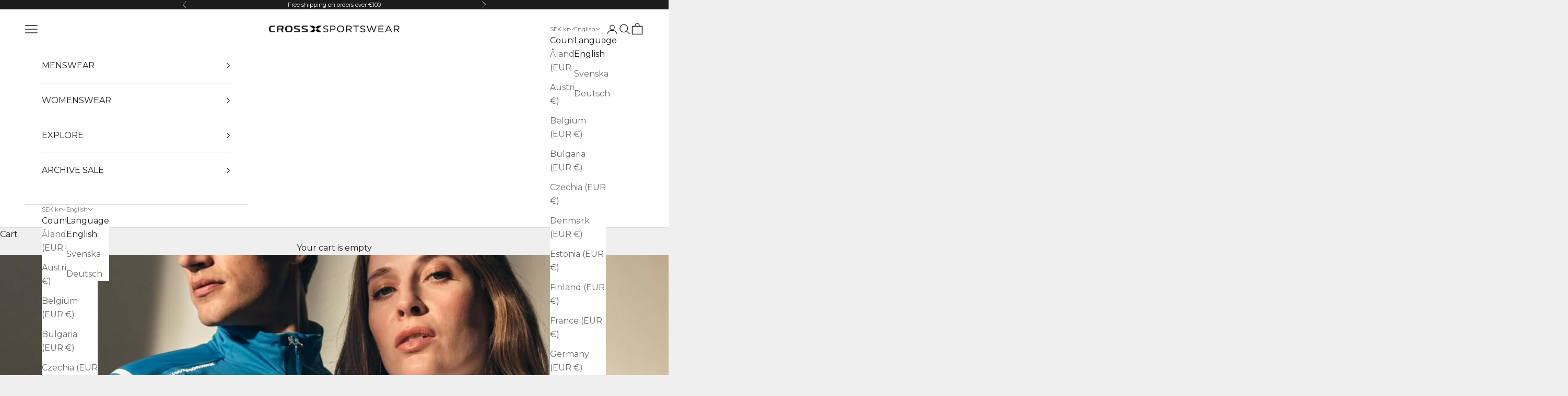

--- FILE ---
content_type: text/html; charset=utf-8
request_url: https://www.cross-sportswear.com/blogs/nyheter/introducing-the-spring-summer-collection-2023
body_size: 31860
content:
<!doctype html>

<html lang="en" dir="ltr">
  <head>
    <meta charset="utf-8">
    <meta name="viewport" content="width=device-width, initial-scale=1.0, height=device-height, minimum-scale=1.0, maximum-scale=5.0">

    <title>Introducing the Spring/Summer Collection 2023</title><meta name="description" content="Finally. The first drop from our Spring/Summer Collection has launched. The first pieces are fresh on the shelves at our warehouse and we cannot be more excited for this years collection. For this years Spring/Summer Collection we have taken inspiration from, among other things, the 60’s. Vintage golf fashion has given"><link rel="canonical" href="https://www.cross-sportswear.com/blogs/nyheter/introducing-the-spring-summer-collection-2023"><link rel="shortcut icon" href="//www.cross-sportswear.com/cdn/shop/files/cross-sportswear-favicon_a5f442b2-84f0-42cc-ac63-e67a20ffa1e9.png?v=1757592988&width=96">
      <link rel="apple-touch-icon" href="//www.cross-sportswear.com/cdn/shop/files/cross-sportswear-favicon_a5f442b2-84f0-42cc-ac63-e67a20ffa1e9.png?v=1757592988&width=180"><link rel="preconnect" href="https://fonts.shopifycdn.com" crossorigin><link rel="preload" href="//www.cross-sportswear.com/cdn/fonts/montserrat/montserrat_n5.07ef3781d9c78c8b93c98419da7ad4fbeebb6635.woff2" as="font" type="font/woff2" crossorigin><link rel="preload" href="//www.cross-sportswear.com/cdn/fonts/montserrat/montserrat_n4.81949fa0ac9fd2021e16436151e8eaa539321637.woff2" as="font" type="font/woff2" crossorigin><meta property="og:type" content="article">
  <meta property="og:title" content="Introducing the Spring/Summer Collection 2023"><meta property="og:image" content="http://www.cross-sportswear.com/cdn/shop/articles/feature_image_1800x800px_introducing_spring_summer_2023-1677832862011.jpg?v=1677832995&width=2048">
  <meta property="og:image:secure_url" content="https://www.cross-sportswear.com/cdn/shop/articles/feature_image_1800x800px_introducing_spring_summer_2023-1677832862011.jpg?v=1677832995&width=2048">
  <meta property="og:image:width" content="1800">
  <meta property="og:image:height" content="800"><meta property="og:description" content="Finally. The first drop from our Spring/Summer Collection has launched. The first pieces are fresh on the shelves at our warehouse and we cannot be more excited for this years collection. For this years Spring/Summer Collection we have taken inspiration from, among other things, the 60’s. Vintage golf fashion has given"><meta property="og:url" content="https://www.cross-sportswear.com/blogs/nyheter/introducing-the-spring-summer-collection-2023">
<meta property="og:site_name" content="Cross Sportswear Intl"><meta name="twitter:card" content="summary"><meta name="twitter:title" content="Introducing the Spring/Summer Collection 2023">
  <meta name="twitter:description" content="Finally. The first drop from our Spring/Summer Collection has launched. The first pieces are fresh on the shelves at our warehouse and we cannot be more excited for this years collection. For this years Spring/Summer Collection we have taken inspiration from, among other things, the 60’s. Vintage golf fashion has given us so many epic looks over the decades. This year, we’re digging deep into the 60’s archive, an era of great golf, great lifestyle - and great looks. As always, here at Cross Sportswear we bring you an updated look to the course - along with innovative materials, technical performance, weatherproofness, sustainable thinking and the proven bamboo charcoal fiber in most of our uppers. Colour cards The collection is designed with endless colour combinations in mind. You will be able to match most of the colours together and you will see"><meta name="twitter:image" content="https://www.cross-sportswear.com/cdn/shop/articles/feature_image_1800x800px_introducing_spring_summer_2023-1677832862011.jpg?crop=center&height=1200&v=1677832995&width=1200">
  <meta name="twitter:image:alt" content="Male and female model are posing in blue golf clothes. "><script async crossorigin fetchpriority="high" src="/cdn/shopifycloud/importmap-polyfill/es-modules-shim.2.4.0.js"></script>
<script type="application/ld+json">{"@context":"http:\/\/schema.org\/","@id":"\/blogs\/nyheter\/introducing-the-spring-summer-collection-2023#article","@type":"Article","mainEntityOfPage":{"@type":"WebPage","@id":"https:\/\/www.cross-sportswear.com\/blogs\/nyheter\/introducing-the-spring-summer-collection-2023"},"articleBody":"\n    \n    \n    \n    \n      \n    \n      Finally. The first drop from our Spring\/Summer Collection has launched. The first pieces are fresh on the shelves at our warehouse and we cannot be more excited for this years collection. For this years Spring\/Summer Collection we have taken inspiration from, among other things, the 60’s.\nVintage golf fashion has given us so many epic looks over the decades. This year, we’re digging deep into the 60’s archive, an era of great golf, great lifestyle - and great looks. As always, here at Cross Sportswear we bring you an updated look to the course - along with innovative materials, technical performance, weatherproofness, sustainable thinking and the proven bamboo charcoal fiber in most of our uppers.\n    \n\n    \n    \n    \n    \n    \n    \n\n      Colour cards\n    \n    \n      The collection is designed with endless colour combinations in mind. You will be able to match most of the colours together and you will see that many, if not all, of the colours are used as accent colours over and over again on other pieces. Designed so that you can mix and match different colour tracks to your own liking. Jungle Green, Green Tint and Lilac Sachet. Pebble Grey, Xenon Blue and Twilight Blue. The combinations are endless and most of the pieces from this collection can be combined in multiple ways. \nAnd as always, we have included one of a kind patterns into this collection. An inspiration has been the geometrical simplicity of the 60’s along with playful animal patterns, and a charming disregard for tradition. Nothing has been off the table, as we’ve explored our most epic season ever.  \n    \n\n    \n    \n    \n    \n    \n    \n\n      WHAT IT’S ALL ABOUT\n    \n    \n      Golf is a passion and the clothes we make here at Cross Sportswear mirror our continued high ambition of comfort, technical performance, and style. This season will show more than ever how we are driven by action, led by consciousness and inspired through curiosity. \n    \n\n      ”The 60’s was the heyday of golf fashion. With our simple, fun and stylish collections, we want to bring that goodness back.”\n      Niclas Valfridsson, CEO at Cross Sportswear\n      \n      \n    \n    \n    \n      Fun fact about golf, is that you could wear whatever you have around the house and still be able to play. But most of us love it too much to wear just anything. This game is more than breaking par, it’s about the love for details, hope and the sensational feeling when everything is in sync.  \n    \n\n    \n    \n    \n    \n    \n    \n\n      GET INTO YOUR COMFORT ZONE \n    \n    \n      So if your comfort zone is taking the game a little further each day and finding new challenges along the way, all while feeling and looking great in the process - this year’s collection will hit the mark. \n    \n\n    \n    \n    \n    \n    \n    \n    \n    ","headline":"Introducing the Spring\/Summer Collection 2023","description":"","image":"https:\/\/www.cross-sportswear.com\/cdn\/shop\/articles\/feature_image_1800x800px_introducing_spring_summer_2023-1677832862011.jpg?v=1677832995\u0026width=1920","datePublished":"2023-02-15T16:02:54+01:00","dateModified":"2023-02-15T00:00:00+01:00","author":{"@type":"Person","name":"Team at Cross Sportswear"},"publisher":{"@type":"Organization","name":"Cross Sportswear Intl"}}</script><script type="application/ld+json">
  {
    "@context": "https://schema.org",
    "@type": "BreadcrumbList",
    "itemListElement": [{
        "@type": "ListItem",
        "position": 1,
        "name": "Home",
        "item": "https://www.cross-sportswear.com"
      },{
            "@type": "ListItem",
            "position": 2,
            "name": "All about golf",
            "item": "https://www.cross-sportswear.com/blogs/nyheter"
          }, {
            "@type": "ListItem",
            "position": 3,
            "name": "All about golf",
            "item": "https://www.cross-sportswear.com/blogs/nyheter/introducing-the-spring-summer-collection-2023"
          }]
  }
</script><style>/* Typography (heading) */
  @font-face {
  font-family: Montserrat;
  font-weight: 500;
  font-style: normal;
  font-display: fallback;
  src: url("//www.cross-sportswear.com/cdn/fonts/montserrat/montserrat_n5.07ef3781d9c78c8b93c98419da7ad4fbeebb6635.woff2") format("woff2"),
       url("//www.cross-sportswear.com/cdn/fonts/montserrat/montserrat_n5.adf9b4bd8b0e4f55a0b203cdd84512667e0d5e4d.woff") format("woff");
}

@font-face {
  font-family: Montserrat;
  font-weight: 500;
  font-style: italic;
  font-display: fallback;
  src: url("//www.cross-sportswear.com/cdn/fonts/montserrat/montserrat_i5.d3a783eb0cc26f2fda1e99d1dfec3ebaea1dc164.woff2") format("woff2"),
       url("//www.cross-sportswear.com/cdn/fonts/montserrat/montserrat_i5.76d414ea3d56bb79ef992a9c62dce2e9063bc062.woff") format("woff");
}

/* Typography (body) */
  @font-face {
  font-family: Montserrat;
  font-weight: 400;
  font-style: normal;
  font-display: fallback;
  src: url("//www.cross-sportswear.com/cdn/fonts/montserrat/montserrat_n4.81949fa0ac9fd2021e16436151e8eaa539321637.woff2") format("woff2"),
       url("//www.cross-sportswear.com/cdn/fonts/montserrat/montserrat_n4.a6c632ca7b62da89c3594789ba828388aac693fe.woff") format("woff");
}

@font-face {
  font-family: Montserrat;
  font-weight: 400;
  font-style: italic;
  font-display: fallback;
  src: url("//www.cross-sportswear.com/cdn/fonts/montserrat/montserrat_i4.5a4ea298b4789e064f62a29aafc18d41f09ae59b.woff2") format("woff2"),
       url("//www.cross-sportswear.com/cdn/fonts/montserrat/montserrat_i4.072b5869c5e0ed5b9d2021e4c2af132e16681ad2.woff") format("woff");
}

@font-face {
  font-family: Montserrat;
  font-weight: 700;
  font-style: normal;
  font-display: fallback;
  src: url("//www.cross-sportswear.com/cdn/fonts/montserrat/montserrat_n7.3c434e22befd5c18a6b4afadb1e3d77c128c7939.woff2") format("woff2"),
       url("//www.cross-sportswear.com/cdn/fonts/montserrat/montserrat_n7.5d9fa6e2cae713c8fb539a9876489d86207fe957.woff") format("woff");
}

@font-face {
  font-family: Montserrat;
  font-weight: 700;
  font-style: italic;
  font-display: fallback;
  src: url("//www.cross-sportswear.com/cdn/fonts/montserrat/montserrat_i7.a0d4a463df4f146567d871890ffb3c80408e7732.woff2") format("woff2"),
       url("//www.cross-sportswear.com/cdn/fonts/montserrat/montserrat_i7.f6ec9f2a0681acc6f8152c40921d2a4d2e1a2c78.woff") format("woff");
}

:root {
    /* Container */
    --container-max-width: 100%;
    --container-xxs-max-width: 27.5rem; /* 440px */
    --container-xs-max-width: 42.5rem; /* 680px */
    --container-sm-max-width: 61.25rem; /* 980px */
    --container-md-max-width: 71.875rem; /* 1150px */
    --container-lg-max-width: 78.75rem; /* 1260px */
    --container-xl-max-width: 85rem; /* 1360px */
    --container-gutter: 1.25rem;

    --section-vertical-spacing: 2.5rem;
    --section-vertical-spacing-tight:2.5rem;

    --section-stack-gap:2.25rem;
    --section-stack-gap-tight:2.25rem;

    /* Form settings */
    --form-gap: 1.25rem; /* Gap between fieldset and submit button */
    --fieldset-gap: 1rem; /* Gap between each form input within a fieldset */
    --form-control-gap: 0.625rem; /* Gap between input and label (ignored for floating label) */
    --checkbox-control-gap: 0.75rem; /* Horizontal gap between checkbox and its associated label */
    --input-padding-block: 0.65rem; /* Vertical padding for input, textarea and native select */
    --input-padding-inline: 0.8rem; /* Horizontal padding for input, textarea and native select */
    --checkbox-size: 0.875rem; /* Size (width and height) for checkbox */

    /* Other sizes */
    --sticky-area-height: calc(var(--announcement-bar-is-sticky, 0) * var(--announcement-bar-height, 0px) + var(--header-is-sticky, 0) * var(--header-is-visible, 1) * var(--header-height, 0px));

    /* RTL support */
    --transform-logical-flip: 1;
    --transform-origin-start: left;
    --transform-origin-end: right;

    /**
     * ---------------------------------------------------------------------
     * TYPOGRAPHY
     * ---------------------------------------------------------------------
     */

    /* Font properties */
    --heading-font-family: Montserrat, sans-serif;
    --heading-font-weight: 500;
    --heading-font-style: normal;
    --heading-text-transform: uppercase;
    --heading-letter-spacing: 0.0em;
    --text-font-family: Montserrat, sans-serif;
    --text-font-weight: 400;
    --text-font-style: normal;
    --text-letter-spacing: 0.0em;
    --button-font: var(--text-font-style) var(--text-font-weight) var(--text-sm) / 1.65 var(--text-font-family);
    --button-text-transform: uppercase;
    --button-letter-spacing: 0.0em;

    /* Font sizes */--text-heading-size-factor: 1;
    --text-h1: max(0.6875rem, clamp(1.375rem, 1.146341463414634rem + 0.975609756097561vw, 2rem) * var(--text-heading-size-factor));
    --text-h2: max(0.6875rem, clamp(1.25rem, 1.0670731707317074rem + 0.7804878048780488vw, 1.75rem) * var(--text-heading-size-factor));
    --text-h3: max(0.6875rem, clamp(1.125rem, 1.0335365853658536rem + 0.3902439024390244vw, 1.375rem) * var(--text-heading-size-factor));
    --text-h4: max(0.6875rem, clamp(1rem, 0.9542682926829268rem + 0.1951219512195122vw, 1.125rem) * var(--text-heading-size-factor));
    --text-h5: calc(0.875rem * var(--text-heading-size-factor));
    --text-h6: calc(0.75rem * var(--text-heading-size-factor));

    --text-xs: 0.75rem;
    --text-sm: 0.8125rem;
    --text-base: 0.875rem;
    --text-lg: 1.0rem;
    --text-xl: 1.25rem;

    /* Rounded variables (used for border radius) */
    --rounded-full: 9999px;
    --button-border-radius: 0.0rem;
    --input-border-radius: 0.0rem;

    /* Box shadow */
    --shadow-sm: 0 2px 8px rgb(0 0 0 / 0.05);
    --shadow: 0 5px 15px rgb(0 0 0 / 0.05);
    --shadow-md: 0 5px 30px rgb(0 0 0 / 0.05);
    --shadow-block: px px px rgb(var(--text-primary) / 0.0);

    /**
     * ---------------------------------------------------------------------
     * OTHER
     * ---------------------------------------------------------------------
     */

    --checkmark-svg-url: url(//www.cross-sportswear.com/cdn/shop/t/48/assets/checkmark.svg?v=77552481021870063511758826628);
    --cursor-zoom-in-svg-url: url(//www.cross-sportswear.com/cdn/shop/t/48/assets/cursor-zoom-in.svg?v=53880737899771658811758826628);
  }

  [dir="rtl"]:root {
    /* RTL support */
    --transform-logical-flip: -1;
    --transform-origin-start: right;
    --transform-origin-end: left;
  }

  @media screen and (min-width: 700px) {
    :root {
      /* Typography (font size) */
      --text-xs: 0.875rem;
      --text-sm: 0.9375rem;
      --text-base: 1.0rem;
      --text-lg: 1.125rem;
      --text-xl: 1.375rem;

      /* Spacing settings */
      --container-gutter: 2rem;
    }
  }

  @media screen and (min-width: 1000px) {
    :root {
      /* Spacing settings */
      --container-gutter: 3rem;

      --section-vertical-spacing: 4rem;
      --section-vertical-spacing-tight: 4rem;

      --section-stack-gap:3rem;
      --section-stack-gap-tight:3rem;
    }
  }:root {/* Overlay used for modal */
    --page-overlay: 0 0 0 / 0.4;

    /* We use the first scheme background as default */
    --page-background: ;

    /* Product colors */
    --on-sale-text: 227 44 43;
    --on-sale-badge-background: 227 44 43;
    --on-sale-badge-text: 255 255 255;
    --sold-out-badge-background: 239 239 239;
    --sold-out-badge-text: 0 0 0 / 0.65;
    --custom-badge-background: 28 28 28;
    --custom-badge-text: 255 255 255;
    --star-color: 0 0 0;

    /* Status colors */
    --success-background: 212 227 203;
    --success-text: 48 122 7;
    --warning-background: 253 241 224;
    --warning-text: 237 138 0;
    --error-background: 243 204 204;
    --error-text: 203 43 43;
  }.color-scheme--scheme-1 {
      /* Color settings */--accent: 28 28 28;
      --text-color: 28 28 28;
      --background: 239 239 239 / 1.0;
      --background-without-opacity: 239 239 239;
      --background-gradient: ;--border-color: 207 207 207;/* Button colors */
      --button-background: 28 28 28;
      --button-text-color: 255 255 255;

      /* Circled buttons */
      --circle-button-background: 255 255 255;
      --circle-button-text-color: 28 28 28;
    }.shopify-section:has(.section-spacing.color-scheme--bg-609ecfcfee2f667ac6c12366fc6ece56) + .shopify-section:has(.section-spacing.color-scheme--bg-609ecfcfee2f667ac6c12366fc6ece56:not(.bordered-section)) .section-spacing {
      padding-block-start: 0;
    }.color-scheme--scheme-2 {
      /* Color settings */--accent: 28 28 28;
      --text-color: 28 28 28;
      --background: 255 255 255 / 1.0;
      --background-without-opacity: 255 255 255;
      --background-gradient: ;--border-color: 221 221 221;/* Button colors */
      --button-background: 28 28 28;
      --button-text-color: 255 255 255;

      /* Circled buttons */
      --circle-button-background: 255 255 255;
      --circle-button-text-color: 28 28 28;
    }.shopify-section:has(.section-spacing.color-scheme--bg-54922f2e920ba8346f6dc0fba343d673) + .shopify-section:has(.section-spacing.color-scheme--bg-54922f2e920ba8346f6dc0fba343d673:not(.bordered-section)) .section-spacing {
      padding-block-start: 0;
    }.color-scheme--scheme-3 {
      /* Color settings */--accent: 255 255 255;
      --text-color: 255 255 255;
      --background: 28 28 28 / 1.0;
      --background-without-opacity: 28 28 28;
      --background-gradient: ;--border-color: 62 62 62;/* Button colors */
      --button-background: 255 255 255;
      --button-text-color: 28 28 28;

      /* Circled buttons */
      --circle-button-background: 255 255 255;
      --circle-button-text-color: 28 28 28;
    }.shopify-section:has(.section-spacing.color-scheme--bg-c1f8cb21047e4797e94d0969dc5d1e44) + .shopify-section:has(.section-spacing.color-scheme--bg-c1f8cb21047e4797e94d0969dc5d1e44:not(.bordered-section)) .section-spacing {
      padding-block-start: 0;
    }.color-scheme--scheme-4 {
      /* Color settings */--accent: 255 255 255;
      --text-color: 255 255 255;
      --background: 0 0 0 / 0.0;
      --background-without-opacity: 0 0 0;
      --background-gradient: ;--border-color: 255 255 255;/* Button colors */
      --button-background: 255 255 255;
      --button-text-color: 28 28 28;

      /* Circled buttons */
      --circle-button-background: 255 255 255;
      --circle-button-text-color: 28 28 28;
    }.shopify-section:has(.section-spacing.color-scheme--bg-3671eee015764974ee0aef1536023e0f) + .shopify-section:has(.section-spacing.color-scheme--bg-3671eee015764974ee0aef1536023e0f:not(.bordered-section)) .section-spacing {
      padding-block-start: 0;
    }.color-scheme--scheme-25089836-5a23-4749-9f84-f1f7c10ae103 {
      /* Color settings */--accent: 28 28 28;
      --text-color: 28 28 28;
      --background: 246 246 246 / 1.0;
      --background-without-opacity: 246 246 246;
      --background-gradient: ;--border-color: 213 213 213;/* Button colors */
      --button-background: 28 28 28;
      --button-text-color: 255 255 255;

      /* Circled buttons */
      --circle-button-background: 255 255 255;
      --circle-button-text-color: 28 28 28;
    }.shopify-section:has(.section-spacing.color-scheme--bg-5578ea28fbf78b0977cb41051cc26aa7) + .shopify-section:has(.section-spacing.color-scheme--bg-5578ea28fbf78b0977cb41051cc26aa7:not(.bordered-section)) .section-spacing {
      padding-block-start: 0;
    }.color-scheme--dialog {
      /* Color settings */--accent: 28 28 28;
      --text-color: 28 28 28;
      --background: 255 255 255 / 1.0;
      --background-without-opacity: 255 255 255;
      --background-gradient: ;--border-color: 221 221 221;/* Button colors */
      --button-background: 28 28 28;
      --button-text-color: 255 255 255;

      /* Circled buttons */
      --circle-button-background: 255 255 255;
      --circle-button-text-color: 28 28 28;
    }
</style><script>
  // This allows to expose several variables to the global scope, to be used in scripts
  window.themeVariables = {
    settings: {
      showPageTransition: null,
      pageType: "article",
      moneyFormat: "{{amount_no_decimals}} kr",
      moneyWithCurrencyFormat: "{{amount_no_decimals}} SEK",
      currencyCodeEnabled: true,
      cartType: "page",
      staggerMenuApparition: true
    },

    strings: {
      addedToCart: "Added to your cart!",
      closeGallery: "Close gallery",
      zoomGallery: "Zoom picture",
      errorGallery: "Image cannot be loaded",
      shippingEstimatorNoResults: "Sorry, we do not ship to your address.",
      shippingEstimatorOneResult: "There is one shipping rate for your address:",
      shippingEstimatorMultipleResults: "There are several shipping rates for your address:",
      shippingEstimatorError: "One or more error occurred while retrieving shipping rates:",
      next: "Next",
      previous: "Previous"
    },

    mediaQueries: {
      'sm': 'screen and (min-width: 700px)',
      'md': 'screen and (min-width: 1000px)',
      'lg': 'screen and (min-width: 1150px)',
      'xl': 'screen and (min-width: 1400px)',
      '2xl': 'screen and (min-width: 1600px)',
      'sm-max': 'screen and (max-width: 699px)',
      'md-max': 'screen and (max-width: 999px)',
      'lg-max': 'screen and (max-width: 1149px)',
      'xl-max': 'screen and (max-width: 1399px)',
      '2xl-max': 'screen and (max-width: 1599px)',
      'motion-safe': '(prefers-reduced-motion: no-preference)',
      'motion-reduce': '(prefers-reduced-motion: reduce)',
      'supports-hover': 'screen and (pointer: fine)',
      'supports-touch': 'screen and (hover: none)'
    }
  };</script><script type="importmap">{
        "imports": {
          "vendor": "//www.cross-sportswear.com/cdn/shop/t/48/assets/vendor.min.js?v=118757129943152772801758826600",
          "theme": "//www.cross-sportswear.com/cdn/shop/t/48/assets/theme.js?v=120831487839789910711758826599",
          "photoswipe": "//www.cross-sportswear.com/cdn/shop/t/48/assets/photoswipe.min.js?v=13374349288281597431758826596"
        }
      }
    </script>

    <script type="module" src="//www.cross-sportswear.com/cdn/shop/t/48/assets/vendor.min.js?v=118757129943152772801758826600"></script>
    <script type="module" src="//www.cross-sportswear.com/cdn/shop/t/48/assets/theme.js?v=120831487839789910711758826599"></script>

    <script>window.performance && window.performance.mark && window.performance.mark('shopify.content_for_header.start');</script><meta name="google-site-verification" content="ux1Ct_VIAyxAgHjJ-uY9OQdu_rgM0YiY00ibG-fFbR0">
<meta id="shopify-digital-wallet" name="shopify-digital-wallet" content="/50665521342/digital_wallets/dialog">
<link rel="alternate" type="application/atom+xml" title="Feed" href="/blogs/nyheter.atom" />
<link rel="alternate" hreflang="x-default" href="https://www.cross-sportswear.com/blogs/nyheter/introducing-the-spring-summer-collection-2023">
<link rel="alternate" hreflang="en" href="https://www.cross-sportswear.com/blogs/nyheter/introducing-the-spring-summer-collection-2023">
<link rel="alternate" hreflang="sv" href="https://www.cross-sportswear.com/sv/blogs/nyheter/introducing-the-spring-summer-collection-2023">
<link rel="alternate" hreflang="de" href="https://www.cross-sportswear.com/de/blogs/nyheter/introducing-the-spring-summer-collection-2023">
<script async="async" src="/checkouts/internal/preloads.js?locale=en-SE"></script>
<script id="shopify-features" type="application/json">{"accessToken":"97a436ee68a404eaddc50bd47ec0d036","betas":["rich-media-storefront-analytics"],"domain":"www.cross-sportswear.com","predictiveSearch":true,"shopId":50665521342,"locale":"en"}</script>
<script>var Shopify = Shopify || {};
Shopify.shop = "cross-sportswear-intl.myshopify.com";
Shopify.locale = "en";
Shopify.currency = {"active":"SEK","rate":"1.0"};
Shopify.country = "SE";
Shopify.theme = {"name":"drawer fix LIVE 290925","id":187626258775,"schema_name":"Prestige","schema_version":"10.9.2","theme_store_id":855,"role":"main"};
Shopify.theme.handle = "null";
Shopify.theme.style = {"id":null,"handle":null};
Shopify.cdnHost = "www.cross-sportswear.com/cdn";
Shopify.routes = Shopify.routes || {};
Shopify.routes.root = "/";</script>
<script type="module">!function(o){(o.Shopify=o.Shopify||{}).modules=!0}(window);</script>
<script>!function(o){function n(){var o=[];function n(){o.push(Array.prototype.slice.apply(arguments))}return n.q=o,n}var t=o.Shopify=o.Shopify||{};t.loadFeatures=n(),t.autoloadFeatures=n()}(window);</script>
<script id="shop-js-analytics" type="application/json">{"pageType":"article"}</script>
<script defer="defer" async type="module" src="//www.cross-sportswear.com/cdn/shopifycloud/shop-js/modules/v2/client.init-shop-cart-sync_C5BV16lS.en.esm.js"></script>
<script defer="defer" async type="module" src="//www.cross-sportswear.com/cdn/shopifycloud/shop-js/modules/v2/chunk.common_CygWptCX.esm.js"></script>
<script type="module">
  await import("//www.cross-sportswear.com/cdn/shopifycloud/shop-js/modules/v2/client.init-shop-cart-sync_C5BV16lS.en.esm.js");
await import("//www.cross-sportswear.com/cdn/shopifycloud/shop-js/modules/v2/chunk.common_CygWptCX.esm.js");

  window.Shopify.SignInWithShop?.initShopCartSync?.({"fedCMEnabled":true,"windoidEnabled":true});

</script>
<script>(function() {
  var isLoaded = false;
  function asyncLoad() {
    if (isLoaded) return;
    isLoaded = true;
    var urls = ["https:\/\/d3lpjvxfq13dyt.cloudfront.net\/app_ot.js?shop=cross-sportswear-intl.myshopify.com","https:\/\/robosize.com\/build\/stable\/loader.min.js?shop=cross-sportswear-intl.myshopify.com"];
    for (var i = 0; i < urls.length; i++) {
      var s = document.createElement('script');
      s.type = 'text/javascript';
      s.async = true;
      s.src = urls[i];
      var x = document.getElementsByTagName('script')[0];
      x.parentNode.insertBefore(s, x);
    }
  };
  if(window.attachEvent) {
    window.attachEvent('onload', asyncLoad);
  } else {
    window.addEventListener('load', asyncLoad, false);
  }
})();</script>
<script id="__st">var __st={"a":50665521342,"offset":3600,"reqid":"f0753dde-70f4-4ec7-af19-9176962bbec3-1768719444","pageurl":"www.cross-sportswear.com\/blogs\/nyheter\/introducing-the-spring-summer-collection-2023","s":"articles-588205457652","u":"c8ebb26a2104","p":"article","rtyp":"article","rid":588205457652};</script>
<script>window.ShopifyPaypalV4VisibilityTracking = true;</script>
<script id="captcha-bootstrap">!function(){'use strict';const t='contact',e='account',n='new_comment',o=[[t,t],['blogs',n],['comments',n],[t,'customer']],c=[[e,'customer_login'],[e,'guest_login'],[e,'recover_customer_password'],[e,'create_customer']],r=t=>t.map((([t,e])=>`form[action*='/${t}']:not([data-nocaptcha='true']) input[name='form_type'][value='${e}']`)).join(','),a=t=>()=>t?[...document.querySelectorAll(t)].map((t=>t.form)):[];function s(){const t=[...o],e=r(t);return a(e)}const i='password',u='form_key',d=['recaptcha-v3-token','g-recaptcha-response','h-captcha-response',i],f=()=>{try{return window.sessionStorage}catch{return}},m='__shopify_v',_=t=>t.elements[u];function p(t,e,n=!1){try{const o=window.sessionStorage,c=JSON.parse(o.getItem(e)),{data:r}=function(t){const{data:e,action:n}=t;return t[m]||n?{data:e,action:n}:{data:t,action:n}}(c);for(const[e,n]of Object.entries(r))t.elements[e]&&(t.elements[e].value=n);n&&o.removeItem(e)}catch(o){console.error('form repopulation failed',{error:o})}}const l='form_type',E='cptcha';function T(t){t.dataset[E]=!0}const w=window,h=w.document,L='Shopify',v='ce_forms',y='captcha';let A=!1;((t,e)=>{const n=(g='f06e6c50-85a8-45c8-87d0-21a2b65856fe',I='https://cdn.shopify.com/shopifycloud/storefront-forms-hcaptcha/ce_storefront_forms_captcha_hcaptcha.v1.5.2.iife.js',D={infoText:'Protected by hCaptcha',privacyText:'Privacy',termsText:'Terms'},(t,e,n)=>{const o=w[L][v],c=o.bindForm;if(c)return c(t,g,e,D).then(n);var r;o.q.push([[t,g,e,D],n]),r=I,A||(h.body.append(Object.assign(h.createElement('script'),{id:'captcha-provider',async:!0,src:r})),A=!0)});var g,I,D;w[L]=w[L]||{},w[L][v]=w[L][v]||{},w[L][v].q=[],w[L][y]=w[L][y]||{},w[L][y].protect=function(t,e){n(t,void 0,e),T(t)},Object.freeze(w[L][y]),function(t,e,n,w,h,L){const[v,y,A,g]=function(t,e,n){const i=e?o:[],u=t?c:[],d=[...i,...u],f=r(d),m=r(i),_=r(d.filter((([t,e])=>n.includes(e))));return[a(f),a(m),a(_),s()]}(w,h,L),I=t=>{const e=t.target;return e instanceof HTMLFormElement?e:e&&e.form},D=t=>v().includes(t);t.addEventListener('submit',(t=>{const e=I(t);if(!e)return;const n=D(e)&&!e.dataset.hcaptchaBound&&!e.dataset.recaptchaBound,o=_(e),c=g().includes(e)&&(!o||!o.value);(n||c)&&t.preventDefault(),c&&!n&&(function(t){try{if(!f())return;!function(t){const e=f();if(!e)return;const n=_(t);if(!n)return;const o=n.value;o&&e.removeItem(o)}(t);const e=Array.from(Array(32),(()=>Math.random().toString(36)[2])).join('');!function(t,e){_(t)||t.append(Object.assign(document.createElement('input'),{type:'hidden',name:u})),t.elements[u].value=e}(t,e),function(t,e){const n=f();if(!n)return;const o=[...t.querySelectorAll(`input[type='${i}']`)].map((({name:t})=>t)),c=[...d,...o],r={};for(const[a,s]of new FormData(t).entries())c.includes(a)||(r[a]=s);n.setItem(e,JSON.stringify({[m]:1,action:t.action,data:r}))}(t,e)}catch(e){console.error('failed to persist form',e)}}(e),e.submit())}));const S=(t,e)=>{t&&!t.dataset[E]&&(n(t,e.some((e=>e===t))),T(t))};for(const o of['focusin','change'])t.addEventListener(o,(t=>{const e=I(t);D(e)&&S(e,y())}));const B=e.get('form_key'),M=e.get(l),P=B&&M;t.addEventListener('DOMContentLoaded',(()=>{const t=y();if(P)for(const e of t)e.elements[l].value===M&&p(e,B);[...new Set([...A(),...v().filter((t=>'true'===t.dataset.shopifyCaptcha))])].forEach((e=>S(e,t)))}))}(h,new URLSearchParams(w.location.search),n,t,e,['guest_login'])})(!0,!0)}();</script>
<script integrity="sha256-4kQ18oKyAcykRKYeNunJcIwy7WH5gtpwJnB7kiuLZ1E=" data-source-attribution="shopify.loadfeatures" defer="defer" src="//www.cross-sportswear.com/cdn/shopifycloud/storefront/assets/storefront/load_feature-a0a9edcb.js" crossorigin="anonymous"></script>
<script data-source-attribution="shopify.dynamic_checkout.dynamic.init">var Shopify=Shopify||{};Shopify.PaymentButton=Shopify.PaymentButton||{isStorefrontPortableWallets:!0,init:function(){window.Shopify.PaymentButton.init=function(){};var t=document.createElement("script");t.src="https://www.cross-sportswear.com/cdn/shopifycloud/portable-wallets/latest/portable-wallets.en.js",t.type="module",document.head.appendChild(t)}};
</script>
<script data-source-attribution="shopify.dynamic_checkout.buyer_consent">
  function portableWalletsHideBuyerConsent(e){var t=document.getElementById("shopify-buyer-consent"),n=document.getElementById("shopify-subscription-policy-button");t&&n&&(t.classList.add("hidden"),t.setAttribute("aria-hidden","true"),n.removeEventListener("click",e))}function portableWalletsShowBuyerConsent(e){var t=document.getElementById("shopify-buyer-consent"),n=document.getElementById("shopify-subscription-policy-button");t&&n&&(t.classList.remove("hidden"),t.removeAttribute("aria-hidden"),n.addEventListener("click",e))}window.Shopify?.PaymentButton&&(window.Shopify.PaymentButton.hideBuyerConsent=portableWalletsHideBuyerConsent,window.Shopify.PaymentButton.showBuyerConsent=portableWalletsShowBuyerConsent);
</script>
<script data-source-attribution="shopify.dynamic_checkout.cart.bootstrap">document.addEventListener("DOMContentLoaded",(function(){function t(){return document.querySelector("shopify-accelerated-checkout-cart, shopify-accelerated-checkout")}if(t())Shopify.PaymentButton.init();else{new MutationObserver((function(e,n){t()&&(Shopify.PaymentButton.init(),n.disconnect())})).observe(document.body,{childList:!0,subtree:!0})}}));
</script>

<script>window.performance && window.performance.mark && window.performance.mark('shopify.content_for_header.end');</script>
<link href="//www.cross-sportswear.com/cdn/shop/t/48/assets/theme.css?v=89220440709729368101759174813" rel="stylesheet" type="text/css" media="all" /><script src="https://ajax.googleapis.com/ajax/libs/jquery/3.6.0/jquery.min.js"></script>
    <script type="text/javascript">var webyzeMultiProductColorsRunningCall=!1,webyzeMultiProductColorsQueuedCall=!1;window.webyzeMultiProductColorsLoad=function(){};/*function(){var a,o=(a={'"':"&quot;","&":"&amp;","<":"&lt;",">":"&gt;"},function(t){return t.replace(/[\"&<>]/g,function(t){return a[t]})}),e=$(".webyze-multi-product-colors:not(.webyze-loaded)").map(function(){return $(this).attr("data-product-id")}).get();e&&0!=e.length&&(webyzeMultiProductColorsRunningCall?webyzeMultiProductColorsQueuedCall=!0:(webyzeMultiProductColorsQueuedCall=!(webyzeMultiProductColorsRunningCall=!0),$.ajax({method:"GET",url:"https://s-pc.webyze.com/ProductColors/multi-productGroups-"+Shopify.shop.split(".")[0]+".json?"+e.map(t=>"&prodId[]="+t).join(""),dataType:"json"}).done(function(t){Array.isArray(t)&&(t.forEach(function(t){var a;Array.isArray(t)&&(t.map(function(t){return t.id}),a="",t.forEach(function(t){if(a+='<span class="swatchProductColor swatchType_'+t.type+'" data-id="'+t.id+'" data-name="'+o(t.name)+'" data-handle="'+o(t.handle)+'" data-image="'+o(t.image)+'">',window.webyzeProductColors_useProdImage)a+="<div style=\"background-image: url('"+t.image.replace(/\.(png|jpg|jpeg|bmp)/,window.webyzeProductColors_prodImageLarge?"_large.$1":"_small.$1")+"');background-size: cover;\"></div>";else switch(t.type){case"two_colors":t.data=t.data.split("|"),a+='<div><div style="background:'+t.data[0]+';"></div><div style="background:'+t.data[1]+';"></div></div>';break;case"image":a+="<div style=\"background-image: url('https://s-pc.webyze.com/ProductColors/uploads/"+t.data+"');\"></div>";break;default:a+='<div style="background:'+t.data+';"></div>'}a+='<span class="webyzeTooltip"><span></span><span class="innerText">'+o(t.name)+"</span><span></span></span></span>"}),$(t.map(function(t){return'.webyze-multi-product-colors[data-product-id="'+t.id+'"]'}).join(", ")).addClass("webyze-loaded").html(a))}),$(".webyze-multi-product-colors").each(function(t){var a=$(this);a.find('[data-id="'+a.attr("data-product-id")+'"]').addClass("currentSwatch")}).find(".swatchProductColor").on("click",function(t){t.preventDefault(),window.location.href="/products/"+$(this).data("handle")}).on("mouseenter",function(){var t=$(this).attr("data-image").replace(/\.(jpg|png|jpeg)/,"_large.$1");0===t.indexOf("https://")&&$(this).closest(".product-wrap, .product__thumbnail, .grid__item, .product__grid-item, .grid-item").find("img").attr("src",t).attr("srcset",t)}),$(e.map(function(t){return'.webyze-multi-product-colors[data-product-id="'+t+'"]'}).join(", ")).addClass("webyze-loaded"))}).fail(function(){}).always(function(){webyzeMultiProductColorsRunningCall=!1,webyzeMultiProductColorsQueuedCall&&window.webyzeMultiProductColorsLoad()})))};*/</script>
    
    <script>window.WishlistKingEmbed={config:{customerId:"",customerEmail:"",shopName:"Cross Sportswear Intl",shopDomain:"www.cross-sportswear.com",shopPermanentDomain:"cross-sportswear-intl.myshopify.com",shopCurrency:"SEK",shopMoneyFormat:"{{amount_no_decimals}} kr",shopCustomerAccountsEnabled:"true"}}</script>
    <script type="module">
      console.log("check WK embed", window.WishlistKingEmbed)
      if (window.WishlistKingEmbed) {
        Promise.all([
          import("//www.cross-sportswear.com/cdn/shop/t/48/assets/wishlist-king-settings.js?v=46408495561129869091758826603"),
          import("//www.cross-sportswear.com/cdn/shop/t/48/assets/wishlist-king.js?v=44865602646256788811758826628"),
        ])
          .then(([{default: settings}, { createApp }]) => {
            window.WishlistKing = createApp({
              config: window.WishlistKingEmbed.config,
              locale: JSON.parse('Translation missing: en.app_wishlist-king'),
              settings,
            });
          })
          .catch((error) => {
            console.warn("Failed to init Wishlist King app.", error.message);
          });
      }
    </script>

    <!-- Google Tag Manager -->
    <script>(function(w,d,s,l,i){w[l]=w[l]||[];w[l].push({'gtm.start':
    new Date().getTime(),event:'gtm.js'});var f=d.getElementsByTagName(s)[0],
    j=d.createElement(s),dl=l!='dataLayer'?'&l='+l:'';j.async=true;j.src=
    'https://www.googletagmanager.com/gtm.js?id='+i+dl;f.parentNode.insertBefore(j,f);
    })(window,document,'script','dataLayer','GTM-WRHCNJR');</script>
    <!-- End Google Tag Manager -->

    <!--begin-boost-pfs-filter-css-->
       
    <!--end-boost-pfs-filter-css-->

  <!-- BEGIN app block: shopify://apps/klaviyo-email-marketing-sms/blocks/klaviyo-onsite-embed/2632fe16-c075-4321-a88b-50b567f42507 -->












  <script async src="https://static.klaviyo.com/onsite/js/XN2uJh/klaviyo.js?company_id=XN2uJh"></script>
  <script>!function(){if(!window.klaviyo){window._klOnsite=window._klOnsite||[];try{window.klaviyo=new Proxy({},{get:function(n,i){return"push"===i?function(){var n;(n=window._klOnsite).push.apply(n,arguments)}:function(){for(var n=arguments.length,o=new Array(n),w=0;w<n;w++)o[w]=arguments[w];var t="function"==typeof o[o.length-1]?o.pop():void 0,e=new Promise((function(n){window._klOnsite.push([i].concat(o,[function(i){t&&t(i),n(i)}]))}));return e}}})}catch(n){window.klaviyo=window.klaviyo||[],window.klaviyo.push=function(){var n;(n=window._klOnsite).push.apply(n,arguments)}}}}();</script>

  




  <script>
    window.klaviyoReviewsProductDesignMode = false
  </script>







<!-- END app block --><!-- BEGIN app block: shopify://apps/hide-price-and-add-to-cart/blocks/products/faede13e-b70c-4fad-a87b-3049c0c0823b --><link rel="stylesheet" href="https://cdn.shopify.com/extensions/019bc5b9-a34d-7ecf-8de2-7d843c3945d5/hide-price-and-add-to-cart-750/assets/products-block.css">
<div>
  <input
    name="customerId"
    value=""
    type="hidden"
    id="adf_customerId"
  >

  
  <input
    name="customer-tags"
    value=""
    type="hidden"
    id="customerTags"
  >

  <div id="products-main-container" class="products-records">
    <input
      name="productId"
      value=""
      type="hidden"
      id="productId"
    >
    <input
      name="productNameAdf"
      value=""
      type="hidden"
      id="productNameAdf"
    >
    <input
      value=""
      type="hidden"
      id="collectionId"
    >

    


    

    <input type="hidden" id="page-type-hp" value="article">

    
    <input
      name="product-collections"
      value=""
      type="hidden"
      id="productCollections"
    >
  </div>
</div>
<input type="hidden" id="shop_name" value="www.cross-sportswear.com">

<script src="https://cdn.shopify.com/extensions/019bc5b9-a34d-7ecf-8de2-7d843c3945d5/hide-price-and-add-to-cart-750/assets/products.js" defer></script>





<!-- END app block --><!-- BEGIN app block: shopify://apps/mp-size-chart-size-guide/blocks/app-embed/305100b1-3599-492a-a54d-54f196ff1f94 -->


  
  
  
  
  
  

  

  

  

  

  
    
    <!-- BEGIN app snippet: init-data --><script type="application/json" data-cfasync='false' class='mpSizeChart-script'>
  {
    "appData": {"appStatus":true,"isRemoveBranding":true,"campaigns":[],"metaFieldLength":0,"settings":{"modal":{"header":"Size guides","bgColor":"#FFFFFF","shadow":true,"textColor":"#232323","overlayColor":"#7b7b7b","borderRadius":10,"textSize":14,"position":{"type":"modal-center","width":84,"height":64,"top":18,"left":8,"right":0},"headerSettings":{"alignment":"start","productName":{"color":"#303030","fontSize":16,"fontWeight":"600"},"sizeGuide":{"color":"#303030","fontSize":12,"fontWeight":"400"}}},"general":{"buttonOrder":"iconText","text":"Size chart","textColor":"#232323","fontWeight":"400","isUnderline":false,"isItalic":false,"textSize":14},"float":{"hideText":false,"showMobile":true,"mobilePosition":"top-right","borderRadius":10,"borderColor":"#232323","position":"middle-right","isRotation":true,"bgColor":"#FFFFFF","height":37,"width":96},"inline":{"displayType":"app-block","buttonPosition":"before-add-cart","collection":{"position":"","inlinePosition":"after"},"product":{"position":"form[action*=\"/cart/add\"] button[name=\"add\"]","inlinePosition":"before"},"home":{"position":"","inlinePosition":"after"},"borderRadius":null},"contentConfig":{"table":{"hoverColor":"#bdbdbd","animation":true,"textColor":"#232323","highlightColor":"#e7e7e8","cellColor":"#fbfbfb","borderColor":"#fbfbfb","borderWeight":1,"isAdvancedTableSettings":true},"media":{"imageSize":50,"videoSize":50},"tab":{"position":"center","styleType":"underline","styleDetail":{"fontSize":13,"selected":{"underlineColor":"#303030","textColor":"#303030","fontWeight":"400"},"unSelected":{"textColor":"#616161","fontWeight":"regular"},"hovering":{"underlineColor":"#616161","textColor":"#616161","fontWeight":"400"},"default":{"borderRadius":null}}}},"reminderBlock":{"image":false,"content":"Refer to Size Chart for easy size selection","show":false,"time":15},"icon":{"customIconUrl":"","linkIcon":"https://cdnapps.avada.io/sizechart/setting/icon6.svg","isCustomIcon":false},"showAdvanced":true,"applyBEMCss":true,"autoTranslate":false,"displayType":"inline-link","enableGa":false,"customCss":"","displayMode":"button","dropdown":{"textColor":"#232323","width":100,"heightType":"full","height":600,"borderType":"top-bottom","borderColor":"#e3e3e3","bgColor":null,"fontWeight":"400","isUnderline":false,"isItalic":false,"displayType":"app-block","product":{"position":"form[action*=\"/cart/add\"]","inlinePosition":"after"},"home":{"position":"","inlinePosition":"after"},"collection":{"position":"","inlinePosition":"after"}},"recommend":{"title":"Size recommendation","emptyContent":"Enter your measurements for a size suggestion!","fit":{"content":"Base on your inputs, we recommend size","type":"larger","preference":{"title":"Fit preference","type":"select","content":{"fit":"Fit","regular":"Regular","loose":"Loose"},"selectedColor":"#1a1a1a"}},"noFit":{"notSuggestContent":"We can't find a matching size","alternative":{"smaller":{"unit":null,"fitUnit":null},"larger":{"unit":null,"fitUnit":null}}},"styles":{"tab":{"styleType":"filled","styleDetail":{"fontSize":13,"borderRadius":4,"selected":{"backgroundColor":"#303030","textColor":"#ffffff","fontWeight":"400"},"unSelected":{"textColor":"#303030","fontWeight":"400"},"hovering":{"backgroundColor":"#F1F1F1","textColor":"#303030","fontWeight":"400"}}},"title":{"fontSize":20,"fontWeight":"700","color":"#303030"},"size":{"fontSize":24,"fontWeight":"700","color":"#ffffff","backgroundColor":"#303030"},"button":{"styleType":"filled","content":"Check my size","styleDetail":{"fontSize":13,"borderRadius":2,"unSelected":{"fontWeight":"700","textColor":"#ffffff"},"selected":{"backgroundColor":"#303030"},"disable":{"textColor":"#ffffff","backgroundColor":"#d4d4d4"},"hovering":{"backgroundColor":"#1a1a1a","textColor":"#ffffff"}}}}},"reviewHacking":{"tableStyles":false,"autoOpenDropdown":false,"isProductNameLayout":false,"canUseMultipleUnits":false},"id":"pa24EfruaBsEFQyEUH3j","shopId":"2LKtCuiSt5Ke2skNp5hO","autoTranslateLanguage":""},"shopId":"2LKtCuiSt5Ke2skNp5hO","p":20,"lastUpdated":"2025-09-18T11:21:25.435Z"},
    "campaignsList": [],
    "sizingPageBlocks": [],
    "product": {
      "id": null,
      "title": null,
      "type": null,
      "vendor": null,
      "tags": null,
      "handle": null,
      "collections": []
    },
    "template": "article",
    "collectionId": null,
    "isDesignMode": false
  }
</script>


<script type="text/javascript">
  try {
    const getSC = () => {
      try {
        const el = document.querySelector('.mpSizeChart-script');
        if (!el) throw {message: 'Cannot find script block!'};

        let data;
        try {
          data = JSON.parse(el.textContent);
        } catch (e) {
          throw e
        }

        const {appData, campaignsList, sizingPageBlocks = [], ...props} = data;
        const {sizingPage = {}, ...rest} = appData;
        return {...props, ...rest, campaignsList: campaignsList.flat(), sizingPage: {...sizingPage, blocks: sizingPageBlocks?.flat()}};
      } catch (e) {
        console.warn(e.message)
        return {}
      }
    }

    if (!window?.AVADA_SC) window.AVADA_SC = getSC();
    window.AVADA_SC = {...window.AVADA_SC, ...getSC()};
  } catch (e) {
    console.error('Error assigning Size Chart variables', e);
  }
</script>
<!-- END app snippet -->
    <script src='https://cdn.shopify.com/extensions/019bc10a-b335-7f1a-afb0-3e61cd1d4796/mp-size-chart-size-guide-219/assets/mp-size-chart-main.min.js' defer></script>
  



<!-- END app block --><link href="https://monorail-edge.shopifysvc.com" rel="dns-prefetch">
<script>(function(){if ("sendBeacon" in navigator && "performance" in window) {try {var session_token_from_headers = performance.getEntriesByType('navigation')[0].serverTiming.find(x => x.name == '_s').description;} catch {var session_token_from_headers = undefined;}var session_cookie_matches = document.cookie.match(/_shopify_s=([^;]*)/);var session_token_from_cookie = session_cookie_matches && session_cookie_matches.length === 2 ? session_cookie_matches[1] : "";var session_token = session_token_from_headers || session_token_from_cookie || "";function handle_abandonment_event(e) {var entries = performance.getEntries().filter(function(entry) {return /monorail-edge.shopifysvc.com/.test(entry.name);});if (!window.abandonment_tracked && entries.length === 0) {window.abandonment_tracked = true;var currentMs = Date.now();var navigation_start = performance.timing.navigationStart;var payload = {shop_id: 50665521342,url: window.location.href,navigation_start,duration: currentMs - navigation_start,session_token,page_type: "article"};window.navigator.sendBeacon("https://monorail-edge.shopifysvc.com/v1/produce", JSON.stringify({schema_id: "online_store_buyer_site_abandonment/1.1",payload: payload,metadata: {event_created_at_ms: currentMs,event_sent_at_ms: currentMs}}));}}window.addEventListener('pagehide', handle_abandonment_event);}}());</script>
<script id="web-pixels-manager-setup">(function e(e,d,r,n,o){if(void 0===o&&(o={}),!Boolean(null===(a=null===(i=window.Shopify)||void 0===i?void 0:i.analytics)||void 0===a?void 0:a.replayQueue)){var i,a;window.Shopify=window.Shopify||{};var t=window.Shopify;t.analytics=t.analytics||{};var s=t.analytics;s.replayQueue=[],s.publish=function(e,d,r){return s.replayQueue.push([e,d,r]),!0};try{self.performance.mark("wpm:start")}catch(e){}var l=function(){var e={modern:/Edge?\/(1{2}[4-9]|1[2-9]\d|[2-9]\d{2}|\d{4,})\.\d+(\.\d+|)|Firefox\/(1{2}[4-9]|1[2-9]\d|[2-9]\d{2}|\d{4,})\.\d+(\.\d+|)|Chrom(ium|e)\/(9{2}|\d{3,})\.\d+(\.\d+|)|(Maci|X1{2}).+ Version\/(15\.\d+|(1[6-9]|[2-9]\d|\d{3,})\.\d+)([,.]\d+|)( \(\w+\)|)( Mobile\/\w+|) Safari\/|Chrome.+OPR\/(9{2}|\d{3,})\.\d+\.\d+|(CPU[ +]OS|iPhone[ +]OS|CPU[ +]iPhone|CPU IPhone OS|CPU iPad OS)[ +]+(15[._]\d+|(1[6-9]|[2-9]\d|\d{3,})[._]\d+)([._]\d+|)|Android:?[ /-](13[3-9]|1[4-9]\d|[2-9]\d{2}|\d{4,})(\.\d+|)(\.\d+|)|Android.+Firefox\/(13[5-9]|1[4-9]\d|[2-9]\d{2}|\d{4,})\.\d+(\.\d+|)|Android.+Chrom(ium|e)\/(13[3-9]|1[4-9]\d|[2-9]\d{2}|\d{4,})\.\d+(\.\d+|)|SamsungBrowser\/([2-9]\d|\d{3,})\.\d+/,legacy:/Edge?\/(1[6-9]|[2-9]\d|\d{3,})\.\d+(\.\d+|)|Firefox\/(5[4-9]|[6-9]\d|\d{3,})\.\d+(\.\d+|)|Chrom(ium|e)\/(5[1-9]|[6-9]\d|\d{3,})\.\d+(\.\d+|)([\d.]+$|.*Safari\/(?![\d.]+ Edge\/[\d.]+$))|(Maci|X1{2}).+ Version\/(10\.\d+|(1[1-9]|[2-9]\d|\d{3,})\.\d+)([,.]\d+|)( \(\w+\)|)( Mobile\/\w+|) Safari\/|Chrome.+OPR\/(3[89]|[4-9]\d|\d{3,})\.\d+\.\d+|(CPU[ +]OS|iPhone[ +]OS|CPU[ +]iPhone|CPU IPhone OS|CPU iPad OS)[ +]+(10[._]\d+|(1[1-9]|[2-9]\d|\d{3,})[._]\d+)([._]\d+|)|Android:?[ /-](13[3-9]|1[4-9]\d|[2-9]\d{2}|\d{4,})(\.\d+|)(\.\d+|)|Mobile Safari.+OPR\/([89]\d|\d{3,})\.\d+\.\d+|Android.+Firefox\/(13[5-9]|1[4-9]\d|[2-9]\d{2}|\d{4,})\.\d+(\.\d+|)|Android.+Chrom(ium|e)\/(13[3-9]|1[4-9]\d|[2-9]\d{2}|\d{4,})\.\d+(\.\d+|)|Android.+(UC? ?Browser|UCWEB|U3)[ /]?(15\.([5-9]|\d{2,})|(1[6-9]|[2-9]\d|\d{3,})\.\d+)\.\d+|SamsungBrowser\/(5\.\d+|([6-9]|\d{2,})\.\d+)|Android.+MQ{2}Browser\/(14(\.(9|\d{2,})|)|(1[5-9]|[2-9]\d|\d{3,})(\.\d+|))(\.\d+|)|K[Aa][Ii]OS\/(3\.\d+|([4-9]|\d{2,})\.\d+)(\.\d+|)/},d=e.modern,r=e.legacy,n=navigator.userAgent;return n.match(d)?"modern":n.match(r)?"legacy":"unknown"}(),u="modern"===l?"modern":"legacy",c=(null!=n?n:{modern:"",legacy:""})[u],f=function(e){return[e.baseUrl,"/wpm","/b",e.hashVersion,"modern"===e.buildTarget?"m":"l",".js"].join("")}({baseUrl:d,hashVersion:r,buildTarget:u}),m=function(e){var d=e.version,r=e.bundleTarget,n=e.surface,o=e.pageUrl,i=e.monorailEndpoint;return{emit:function(e){var a=e.status,t=e.errorMsg,s=(new Date).getTime(),l=JSON.stringify({metadata:{event_sent_at_ms:s},events:[{schema_id:"web_pixels_manager_load/3.1",payload:{version:d,bundle_target:r,page_url:o,status:a,surface:n,error_msg:t},metadata:{event_created_at_ms:s}}]});if(!i)return console&&console.warn&&console.warn("[Web Pixels Manager] No Monorail endpoint provided, skipping logging."),!1;try{return self.navigator.sendBeacon.bind(self.navigator)(i,l)}catch(e){}var u=new XMLHttpRequest;try{return u.open("POST",i,!0),u.setRequestHeader("Content-Type","text/plain"),u.send(l),!0}catch(e){return console&&console.warn&&console.warn("[Web Pixels Manager] Got an unhandled error while logging to Monorail."),!1}}}}({version:r,bundleTarget:l,surface:e.surface,pageUrl:self.location.href,monorailEndpoint:e.monorailEndpoint});try{o.browserTarget=l,function(e){var d=e.src,r=e.async,n=void 0===r||r,o=e.onload,i=e.onerror,a=e.sri,t=e.scriptDataAttributes,s=void 0===t?{}:t,l=document.createElement("script"),u=document.querySelector("head"),c=document.querySelector("body");if(l.async=n,l.src=d,a&&(l.integrity=a,l.crossOrigin="anonymous"),s)for(var f in s)if(Object.prototype.hasOwnProperty.call(s,f))try{l.dataset[f]=s[f]}catch(e){}if(o&&l.addEventListener("load",o),i&&l.addEventListener("error",i),u)u.appendChild(l);else{if(!c)throw new Error("Did not find a head or body element to append the script");c.appendChild(l)}}({src:f,async:!0,onload:function(){if(!function(){var e,d;return Boolean(null===(d=null===(e=window.Shopify)||void 0===e?void 0:e.analytics)||void 0===d?void 0:d.initialized)}()){var d=window.webPixelsManager.init(e)||void 0;if(d){var r=window.Shopify.analytics;r.replayQueue.forEach((function(e){var r=e[0],n=e[1],o=e[2];d.publishCustomEvent(r,n,o)})),r.replayQueue=[],r.publish=d.publishCustomEvent,r.visitor=d.visitor,r.initialized=!0}}},onerror:function(){return m.emit({status:"failed",errorMsg:"".concat(f," has failed to load")})},sri:function(e){var d=/^sha384-[A-Za-z0-9+/=]+$/;return"string"==typeof e&&d.test(e)}(c)?c:"",scriptDataAttributes:o}),m.emit({status:"loading"})}catch(e){m.emit({status:"failed",errorMsg:(null==e?void 0:e.message)||"Unknown error"})}}})({shopId: 50665521342,storefrontBaseUrl: "https://www.cross-sportswear.com",extensionsBaseUrl: "https://extensions.shopifycdn.com/cdn/shopifycloud/web-pixels-manager",monorailEndpoint: "https://monorail-edge.shopifysvc.com/unstable/produce_batch",surface: "storefront-renderer",enabledBetaFlags: ["2dca8a86"],webPixelsConfigList: [{"id":"3735716183","configuration":"{\"accountID\":\"XN2uJh\",\"webPixelConfig\":\"eyJlbmFibGVBZGRlZFRvQ2FydEV2ZW50cyI6IHRydWV9\"}","eventPayloadVersion":"v1","runtimeContext":"STRICT","scriptVersion":"524f6c1ee37bacdca7657a665bdca589","type":"APP","apiClientId":123074,"privacyPurposes":["ANALYTICS","MARKETING"],"dataSharingAdjustments":{"protectedCustomerApprovalScopes":["read_customer_address","read_customer_email","read_customer_name","read_customer_personal_data","read_customer_phone"]}},{"id":"3139731799","configuration":"{\"config\":\"{\\\"google_tag_ids\\\":[\\\"GT-TNFNSV44\\\"],\\\"target_country\\\":\\\"SE\\\",\\\"gtag_events\\\":[{\\\"type\\\":\\\"view_item\\\",\\\"action_label\\\":\\\"MC-Q5PPP28YPF\\\"},{\\\"type\\\":\\\"purchase\\\",\\\"action_label\\\":\\\"MC-Q5PPP28YPF\\\"},{\\\"type\\\":\\\"page_view\\\",\\\"action_label\\\":\\\"MC-Q5PPP28YPF\\\"}],\\\"enable_monitoring_mode\\\":false}\"}","eventPayloadVersion":"v1","runtimeContext":"OPEN","scriptVersion":"b2a88bafab3e21179ed38636efcd8a93","type":"APP","apiClientId":1780363,"privacyPurposes":[],"dataSharingAdjustments":{"protectedCustomerApprovalScopes":["read_customer_address","read_customer_email","read_customer_name","read_customer_personal_data","read_customer_phone"]}},{"id":"2172911959","configuration":"{\"primaryMarket\":\"eyJjYW1wYWlnbklkIjoyMDQwMiwibWF0Y2hpbmdEb21haW4iOiJnbHA4Lm5ldCJ9\",\"markets\":\"W10=\"}","eventPayloadVersion":"v1","runtimeContext":"STRICT","scriptVersion":"9d03287b247fd241934a28e75f89d574","type":"APP","apiClientId":5314157,"privacyPurposes":["SALE_OF_DATA"],"dataSharingAdjustments":{"protectedCustomerApprovalScopes":["read_customer_personal_data"]}},{"id":"440041815","configuration":"{\"pixel_id\":\"1485213684904096\",\"pixel_type\":\"facebook_pixel\",\"metaapp_system_user_token\":\"-\"}","eventPayloadVersion":"v1","runtimeContext":"OPEN","scriptVersion":"ca16bc87fe92b6042fbaa3acc2fbdaa6","type":"APP","apiClientId":2329312,"privacyPurposes":["ANALYTICS","MARKETING","SALE_OF_DATA"],"dataSharingAdjustments":{"protectedCustomerApprovalScopes":["read_customer_address","read_customer_email","read_customer_name","read_customer_personal_data","read_customer_phone"]}},{"id":"127435095","eventPayloadVersion":"1","runtimeContext":"LAX","scriptVersion":"1","type":"CUSTOM","privacyPurposes":["ANALYTICS","MARKETING","SALE_OF_DATA"],"name":"Hello Retail Pixel"},{"id":"shopify-app-pixel","configuration":"{}","eventPayloadVersion":"v1","runtimeContext":"STRICT","scriptVersion":"0450","apiClientId":"shopify-pixel","type":"APP","privacyPurposes":["ANALYTICS","MARKETING"]},{"id":"shopify-custom-pixel","eventPayloadVersion":"v1","runtimeContext":"LAX","scriptVersion":"0450","apiClientId":"shopify-pixel","type":"CUSTOM","privacyPurposes":["ANALYTICS","MARKETING"]}],isMerchantRequest: false,initData: {"shop":{"name":"Cross Sportswear Intl","paymentSettings":{"currencyCode":"SEK"},"myshopifyDomain":"cross-sportswear-intl.myshopify.com","countryCode":"SE","storefrontUrl":"https:\/\/www.cross-sportswear.com"},"customer":null,"cart":null,"checkout":null,"productVariants":[],"purchasingCompany":null},},"https://www.cross-sportswear.com/cdn","fcfee988w5aeb613cpc8e4bc33m6693e112",{"modern":"","legacy":""},{"shopId":"50665521342","storefrontBaseUrl":"https:\/\/www.cross-sportswear.com","extensionBaseUrl":"https:\/\/extensions.shopifycdn.com\/cdn\/shopifycloud\/web-pixels-manager","surface":"storefront-renderer","enabledBetaFlags":"[\"2dca8a86\"]","isMerchantRequest":"false","hashVersion":"fcfee988w5aeb613cpc8e4bc33m6693e112","publish":"custom","events":"[[\"page_viewed\",{}]]"});</script><script>
  window.ShopifyAnalytics = window.ShopifyAnalytics || {};
  window.ShopifyAnalytics.meta = window.ShopifyAnalytics.meta || {};
  window.ShopifyAnalytics.meta.currency = 'SEK';
  var meta = {"page":{"pageType":"article","resourceType":"article","resourceId":588205457652,"requestId":"f0753dde-70f4-4ec7-af19-9176962bbec3-1768719444"}};
  for (var attr in meta) {
    window.ShopifyAnalytics.meta[attr] = meta[attr];
  }
</script>
<script class="analytics">
  (function () {
    var customDocumentWrite = function(content) {
      var jquery = null;

      if (window.jQuery) {
        jquery = window.jQuery;
      } else if (window.Checkout && window.Checkout.$) {
        jquery = window.Checkout.$;
      }

      if (jquery) {
        jquery('body').append(content);
      }
    };

    var hasLoggedConversion = function(token) {
      if (token) {
        return document.cookie.indexOf('loggedConversion=' + token) !== -1;
      }
      return false;
    }

    var setCookieIfConversion = function(token) {
      if (token) {
        var twoMonthsFromNow = new Date(Date.now());
        twoMonthsFromNow.setMonth(twoMonthsFromNow.getMonth() + 2);

        document.cookie = 'loggedConversion=' + token + '; expires=' + twoMonthsFromNow;
      }
    }

    var trekkie = window.ShopifyAnalytics.lib = window.trekkie = window.trekkie || [];
    if (trekkie.integrations) {
      return;
    }
    trekkie.methods = [
      'identify',
      'page',
      'ready',
      'track',
      'trackForm',
      'trackLink'
    ];
    trekkie.factory = function(method) {
      return function() {
        var args = Array.prototype.slice.call(arguments);
        args.unshift(method);
        trekkie.push(args);
        return trekkie;
      };
    };
    for (var i = 0; i < trekkie.methods.length; i++) {
      var key = trekkie.methods[i];
      trekkie[key] = trekkie.factory(key);
    }
    trekkie.load = function(config) {
      trekkie.config = config || {};
      trekkie.config.initialDocumentCookie = document.cookie;
      var first = document.getElementsByTagName('script')[0];
      var script = document.createElement('script');
      script.type = 'text/javascript';
      script.onerror = function(e) {
        var scriptFallback = document.createElement('script');
        scriptFallback.type = 'text/javascript';
        scriptFallback.onerror = function(error) {
                var Monorail = {
      produce: function produce(monorailDomain, schemaId, payload) {
        var currentMs = new Date().getTime();
        var event = {
          schema_id: schemaId,
          payload: payload,
          metadata: {
            event_created_at_ms: currentMs,
            event_sent_at_ms: currentMs
          }
        };
        return Monorail.sendRequest("https://" + monorailDomain + "/v1/produce", JSON.stringify(event));
      },
      sendRequest: function sendRequest(endpointUrl, payload) {
        // Try the sendBeacon API
        if (window && window.navigator && typeof window.navigator.sendBeacon === 'function' && typeof window.Blob === 'function' && !Monorail.isIos12()) {
          var blobData = new window.Blob([payload], {
            type: 'text/plain'
          });

          if (window.navigator.sendBeacon(endpointUrl, blobData)) {
            return true;
          } // sendBeacon was not successful

        } // XHR beacon

        var xhr = new XMLHttpRequest();

        try {
          xhr.open('POST', endpointUrl);
          xhr.setRequestHeader('Content-Type', 'text/plain');
          xhr.send(payload);
        } catch (e) {
          console.log(e);
        }

        return false;
      },
      isIos12: function isIos12() {
        return window.navigator.userAgent.lastIndexOf('iPhone; CPU iPhone OS 12_') !== -1 || window.navigator.userAgent.lastIndexOf('iPad; CPU OS 12_') !== -1;
      }
    };
    Monorail.produce('monorail-edge.shopifysvc.com',
      'trekkie_storefront_load_errors/1.1',
      {shop_id: 50665521342,
      theme_id: 187626258775,
      app_name: "storefront",
      context_url: window.location.href,
      source_url: "//www.cross-sportswear.com/cdn/s/trekkie.storefront.cd680fe47e6c39ca5d5df5f0a32d569bc48c0f27.min.js"});

        };
        scriptFallback.async = true;
        scriptFallback.src = '//www.cross-sportswear.com/cdn/s/trekkie.storefront.cd680fe47e6c39ca5d5df5f0a32d569bc48c0f27.min.js';
        first.parentNode.insertBefore(scriptFallback, first);
      };
      script.async = true;
      script.src = '//www.cross-sportswear.com/cdn/s/trekkie.storefront.cd680fe47e6c39ca5d5df5f0a32d569bc48c0f27.min.js';
      first.parentNode.insertBefore(script, first);
    };
    trekkie.load(
      {"Trekkie":{"appName":"storefront","development":false,"defaultAttributes":{"shopId":50665521342,"isMerchantRequest":null,"themeId":187626258775,"themeCityHash":"12556775781279544825","contentLanguage":"en","currency":"SEK","eventMetadataId":"a8a58b11-3835-437d-b3a3-c0e6ff59b08e"},"isServerSideCookieWritingEnabled":true,"monorailRegion":"shop_domain","enabledBetaFlags":["65f19447"]},"Session Attribution":{},"S2S":{"facebookCapiEnabled":true,"source":"trekkie-storefront-renderer","apiClientId":580111}}
    );

    var loaded = false;
    trekkie.ready(function() {
      if (loaded) return;
      loaded = true;

      window.ShopifyAnalytics.lib = window.trekkie;

      var originalDocumentWrite = document.write;
      document.write = customDocumentWrite;
      try { window.ShopifyAnalytics.merchantGoogleAnalytics.call(this); } catch(error) {};
      document.write = originalDocumentWrite;

      window.ShopifyAnalytics.lib.page(null,{"pageType":"article","resourceType":"article","resourceId":588205457652,"requestId":"f0753dde-70f4-4ec7-af19-9176962bbec3-1768719444","shopifyEmitted":true});

      var match = window.location.pathname.match(/checkouts\/(.+)\/(thank_you|post_purchase)/)
      var token = match? match[1]: undefined;
      if (!hasLoggedConversion(token)) {
        setCookieIfConversion(token);
        
      }
    });


        var eventsListenerScript = document.createElement('script');
        eventsListenerScript.async = true;
        eventsListenerScript.src = "//www.cross-sportswear.com/cdn/shopifycloud/storefront/assets/shop_events_listener-3da45d37.js";
        document.getElementsByTagName('head')[0].appendChild(eventsListenerScript);

})();</script>
  <script>
  if (!window.ga || (window.ga && typeof window.ga !== 'function')) {
    window.ga = function ga() {
      (window.ga.q = window.ga.q || []).push(arguments);
      if (window.Shopify && window.Shopify.analytics && typeof window.Shopify.analytics.publish === 'function') {
        window.Shopify.analytics.publish("ga_stub_called", {}, {sendTo: "google_osp_migration"});
      }
      console.error("Shopify's Google Analytics stub called with:", Array.from(arguments), "\nSee https://help.shopify.com/manual/promoting-marketing/pixels/pixel-migration#google for more information.");
    };
    if (window.Shopify && window.Shopify.analytics && typeof window.Shopify.analytics.publish === 'function') {
      window.Shopify.analytics.publish("ga_stub_initialized", {}, {sendTo: "google_osp_migration"});
    }
  }
</script>
<script
  defer
  src="https://www.cross-sportswear.com/cdn/shopifycloud/perf-kit/shopify-perf-kit-3.0.4.min.js"
  data-application="storefront-renderer"
  data-shop-id="50665521342"
  data-render-region="gcp-us-east1"
  data-page-type="article"
  data-theme-instance-id="187626258775"
  data-theme-name="Prestige"
  data-theme-version="10.9.2"
  data-monorail-region="shop_domain"
  data-resource-timing-sampling-rate="10"
  data-shs="true"
  data-shs-beacon="true"
  data-shs-export-with-fetch="true"
  data-shs-logs-sample-rate="1"
  data-shs-beacon-endpoint="https://www.cross-sportswear.com/api/collect"
></script>
</head>

  

  <body class=" color-scheme color-scheme--scheme-1"><template id="drawer-default-template">
  <div part="base">
    <div part="overlay"></div>

    <div part="content">
      <header part="header">
        <slot name="header"></slot>

        <dialog-close-button style="display: contents">
          <button type="button" part="close-button tap-area" aria-label="Close"><svg aria-hidden="true" focusable="false" fill="none" width="14" class="icon icon-close" viewBox="0 0 16 16">
      <path d="m1 1 14 14M1 15 15 1" stroke="currentColor" stroke-width="1.3"/>
    </svg>

  </button>
        </dialog-close-button>
      </header>

      <div part="body">
        <slot></slot>
      </div>

      <footer part="footer">
        <slot name="footer"></slot>
      </footer>
    </div>
  </div>
</template><template id="modal-default-template">
  <div part="base">
    <div part="overlay"></div>

    <div part="content">
      <header part="header">
        <slot name="header"></slot>

        <dialog-close-button style="display: contents">
          <button type="button" part="close-button tap-area" aria-label="Close"><svg aria-hidden="true" focusable="false" fill="none" width="14" class="icon icon-close" viewBox="0 0 16 16">
      <path d="m1 1 14 14M1 15 15 1" stroke="currentColor" stroke-width="1.3"/>
    </svg>

  </button>
        </dialog-close-button>
      </header>

      <div part="body">
        <slot></slot>
      </div>
    </div>
  </div>
</template><template id="popover-default-template">
  <div part="base">
    <div part="overlay"></div>

    <div part="content">
      <header part="header">
        <slot name="header"></slot>

        <dialog-close-button style="display: contents">
          <button type="button" part="close-button tap-area" aria-label="Close"><svg aria-hidden="true" focusable="false" fill="none" width="14" class="icon icon-close" viewBox="0 0 16 16">
      <path d="m1 1 14 14M1 15 15 1" stroke="currentColor" stroke-width="1.3"/>
    </svg>

  </button>
        </dialog-close-button>
      </header>

      <div part="body">
        <slot></slot>
      </div>
    </div>
  </div>
</template><template id="header-search-default-template">
  <div part="base">
    <div part="overlay"></div>

    <div part="content">
      <slot></slot>
    </div>
  </div>
</template><template id="video-media-default-template">
  <slot></slot>

  <svg part="play-button" fill="none" width="48" height="48" viewBox="0 0 48 48">
    <path fill-rule="evenodd" clip-rule="evenodd" d="M48 24c0 13.255-10.745 24-24 24S0 37.255 0 24 10.745 0 24 0s24 10.745 24 24Zm-18 0-9-6.6v13.2l9-6.6Z" fill="var(--play-button-background, #efefef)"/>
  </svg>
</template><!-- Google Tag Manager (noscript) -->
    <noscript><iframe src="https://www.googletagmanager.com/ns.html?id=GTM-WRHCNJR"
    height="0" width="0" style="display:none;visibility:hidden"></iframe></noscript>
    <!-- End Google Tag Manager (noscript) -->

    <loading-bar class="loading-bar" aria-hidden="true"></loading-bar>
    <a href="#main" allow-hash-change class="skip-to-content sr-only">Skip to content</a>

    <span id="header-scroll-tracker" style="position: absolute; width: 1px; height: 1px; top: var(--header-scroll-tracker-offset, 10px); left: 0;"></span><!-- BEGIN sections: header-group -->
<aside id="shopify-section-sections--26540092686679__announcement-bar" class="shopify-section shopify-section-group-header-group shopify-section--announcement-bar"><style>
    :root {
      --announcement-bar-is-sticky: 0;--header-scroll-tracker-offset: var(--announcement-bar-height);}#shopify-section-sections--26540092686679__announcement-bar {
      --announcement-bar-font-size: 0.625rem;
    }

    @media screen and (min-width: 999px) {
      #shopify-section-sections--26540092686679__announcement-bar {
        --announcement-bar-font-size: 0.6875rem;
      }
    }
  </style>

  <height-observer variable="announcement-bar">
    <div class="announcement-bar color-scheme color-scheme--scheme-3"><carousel-prev-button aria-controls="carousel-sections--26540092686679__announcement-bar" class="contents">
          <button type="button" class="tap-area">
            <span class="sr-only">Previous</span><svg aria-hidden="true" focusable="false" fill="none" width="12" class="icon icon-arrow-left  icon--direction-aware" viewBox="0 0 16 18">
      <path d="M11 1 3 9l8 8" stroke="currentColor" stroke-linecap="square"/>
    </svg></button>
        </carousel-prev-button><announcement-bar-carousel allow-swipe autoplay="5" id="carousel-sections--26540092686679__announcement-bar" class="announcement-bar__carousel"><p class="prose heading is-selected" >Free shipping on orders over €100</p><p class="prose heading " >Subscribe to our newsletter & get 10% off</p></announcement-bar-carousel><carousel-next-button aria-controls="carousel-sections--26540092686679__announcement-bar" class="contents">
          <button type="button" class="tap-area">
            <span class="sr-only">Next</span><svg aria-hidden="true" focusable="false" fill="none" width="12" class="icon icon-arrow-right  icon--direction-aware" viewBox="0 0 16 18">
      <path d="m5 17 8-8-8-8" stroke="currentColor" stroke-linecap="square"/>
    </svg></button>
        </carousel-next-button></div>
  </height-observer>

  <script>
    document.documentElement.style.setProperty('--announcement-bar-height', `${document.getElementById('shopify-section-sections--26540092686679__announcement-bar').clientHeight.toFixed(2)}px`);
  </script></aside><header id="shopify-section-sections--26540092686679__header" class="shopify-section shopify-section-group-header-group shopify-section--header"><style>
  :root {
    --header-is-sticky: 1;
  }

  #shopify-section-sections--26540092686679__header {
    --header-grid: "primary-nav logo secondary-nav" / minmax(0, 1fr) auto minmax(0, 1fr);
    --header-padding-block: 1rem;
    --header-transparent-header-text-color: 255 255 255;
    --header-separation-border-color: 28 28 28 / 0.15;

    position: relative;
    z-index: 4;
  }

  @media screen and (min-width: 700px) {
    #shopify-section-sections--26540092686679__header {
      --header-padding-block: 1.6rem;
    }
  }

  @media screen and (min-width: 1000px) {
    #shopify-section-sections--26540092686679__header {}
  }#shopify-section-sections--26540092686679__header {
      position: sticky;
      top: 0;
    }

    .shopify-section--announcement-bar ~ #shopify-section-sections--26540092686679__header {
      top: calc(var(--announcement-bar-is-sticky, 0) * var(--announcement-bar-height, 0px));
    }#shopify-section-sections--26540092686679__header {
      --header-logo-width: 140px;
    }

    @media screen and (min-width: 700px) {
      #shopify-section-sections--26540092686679__header {
        --header-logo-width: 250px;
      }
    }</style>

<height-observer variable="header">
  <x-header  class="header color-scheme color-scheme--scheme-2">
      <a href="/" class="header__logo"><span class="sr-only">Cross Sportswear Intl</span><img src="//www.cross-sportswear.com/cdn/shop/files/Cross_Logo_Wmark.png?v=1755675248&amp;width=1856" alt="Cross Sportswear Intl" srcset="//www.cross-sportswear.com/cdn/shop/files/Cross_Logo_Wmark.png?v=1755675248&amp;width=500 500w, //www.cross-sportswear.com/cdn/shop/files/Cross_Logo_Wmark.png?v=1755675248&amp;width=750 750w" width="1856" height="101" sizes="250px" class="header__logo-image"><img src="//www.cross-sportswear.com/cdn/shop/files/Cross_Logo_Wmark_7c6f1b80-5e7f-45ac-9c8e-37822d776e95.png?v=1757592489&amp;width=1856" alt="" srcset="//www.cross-sportswear.com/cdn/shop/files/Cross_Logo_Wmark_7c6f1b80-5e7f-45ac-9c8e-37822d776e95.png?v=1757592489&amp;width=500 500w, //www.cross-sportswear.com/cdn/shop/files/Cross_Logo_Wmark_7c6f1b80-5e7f-45ac-9c8e-37822d776e95.png?v=1757592489&amp;width=750 750w" width="1856" height="101" sizes="250px" class="header__logo-image header__logo-image--transparent"></a>
    
<nav class="header__primary-nav " aria-label="Primary navigation">
        <button type="button" aria-controls="sidebar-menu" >
          <span class="sr-only">Navigation menu</span><svg aria-hidden="true" fill="none" focusable="false" width="24" class="header__nav-icon icon icon-hamburger" viewBox="0 0 24 24">
      <path d="M1 19h22M1 12h22M1 5h22" stroke="currentColor" stroke-width="1.3" stroke-linecap="square"/>
    </svg></button></nav><nav class="header__secondary-nav" aria-label="Secondary navigation"><ul class="contents unstyled-list"><li class="localization-selectors md-max:hidden"><div class="relative">
      <button type="button" class="localization-toggle heading text-xxs link-faded" aria-controls="popover-localization-header-nav-sections--26540092686679__header-country" aria-label="Change country or currency" aria-expanded="false"><span>SEK kr</span><svg aria-hidden="true" focusable="false" fill="none" width="10" class="icon icon-chevron-down" viewBox="0 0 10 10">
      <path d="m1 3 4 4 4-4" stroke="currentColor" stroke-linecap="square"/>
    </svg></button>

      <x-popover id="popover-localization-header-nav-sections--26540092686679__header-country" initial-focus="[aria-selected='true']" class="popover popover--bottom-end color-scheme color-scheme--dialog">
        <p class="h4" slot="header">Country</p><form method="post" action="/localization" id="localization-form-header-nav-sections--26540092686679__header-country" accept-charset="UTF-8" class="shopify-localization-form" enctype="multipart/form-data"><input type="hidden" name="form_type" value="localization" /><input type="hidden" name="utf8" value="✓" /><input type="hidden" name="_method" value="put" /><input type="hidden" name="return_to" value="/blogs/nyheter/introducing-the-spring-summer-collection-2023" /><x-listbox class="popover__value-list"><button type="submit" name="country_code" class="popover__value-option h-stack gap-2.5" role="option" value="AX" aria-selected="false"><span>Åland Islands (EUR €)</span>
              </button><button type="submit" name="country_code" class="popover__value-option h-stack gap-2.5" role="option" value="AT" aria-selected="false"><span>Austria (EUR €)</span>
              </button><button type="submit" name="country_code" class="popover__value-option h-stack gap-2.5" role="option" value="BE" aria-selected="false"><span>Belgium (EUR €)</span>
              </button><button type="submit" name="country_code" class="popover__value-option h-stack gap-2.5" role="option" value="BG" aria-selected="false"><span>Bulgaria (EUR €)</span>
              </button><button type="submit" name="country_code" class="popover__value-option h-stack gap-2.5" role="option" value="CZ" aria-selected="false"><span>Czechia (EUR €)</span>
              </button><button type="submit" name="country_code" class="popover__value-option h-stack gap-2.5" role="option" value="DK" aria-selected="false"><span>Denmark (EUR €)</span>
              </button><button type="submit" name="country_code" class="popover__value-option h-stack gap-2.5" role="option" value="EE" aria-selected="false"><span>Estonia (EUR €)</span>
              </button><button type="submit" name="country_code" class="popover__value-option h-stack gap-2.5" role="option" value="FI" aria-selected="false"><span>Finland (EUR €)</span>
              </button><button type="submit" name="country_code" class="popover__value-option h-stack gap-2.5" role="option" value="FR" aria-selected="false"><span>France (EUR €)</span>
              </button><button type="submit" name="country_code" class="popover__value-option h-stack gap-2.5" role="option" value="DE" aria-selected="false"><span>Germany (EUR €)</span>
              </button><button type="submit" name="country_code" class="popover__value-option h-stack gap-2.5" role="option" value="GR" aria-selected="false"><span>Greece (EUR €)</span>
              </button><button type="submit" name="country_code" class="popover__value-option h-stack gap-2.5" role="option" value="HU" aria-selected="false"><span>Hungary (EUR €)</span>
              </button><button type="submit" name="country_code" class="popover__value-option h-stack gap-2.5" role="option" value="IS" aria-selected="false"><span>Iceland (EUR €)</span>
              </button><button type="submit" name="country_code" class="popover__value-option h-stack gap-2.5" role="option" value="IE" aria-selected="false"><span>Ireland (EUR €)</span>
              </button><button type="submit" name="country_code" class="popover__value-option h-stack gap-2.5" role="option" value="IT" aria-selected="false"><span>Italy (EUR €)</span>
              </button><button type="submit" name="country_code" class="popover__value-option h-stack gap-2.5" role="option" value="LV" aria-selected="false"><span>Latvia (EUR €)</span>
              </button><button type="submit" name="country_code" class="popover__value-option h-stack gap-2.5" role="option" value="LT" aria-selected="false"><span>Lithuania (EUR €)</span>
              </button><button type="submit" name="country_code" class="popover__value-option h-stack gap-2.5" role="option" value="LU" aria-selected="false"><span>Luxembourg (EUR €)</span>
              </button><button type="submit" name="country_code" class="popover__value-option h-stack gap-2.5" role="option" value="MC" aria-selected="false"><span>Monaco (EUR €)</span>
              </button><button type="submit" name="country_code" class="popover__value-option h-stack gap-2.5" role="option" value="NL" aria-selected="false"><span>Netherlands (EUR €)</span>
              </button><button type="submit" name="country_code" class="popover__value-option h-stack gap-2.5" role="option" value="PL" aria-selected="false"><span>Poland (EUR €)</span>
              </button><button type="submit" name="country_code" class="popover__value-option h-stack gap-2.5" role="option" value="PT" aria-selected="false"><span>Portugal (EUR €)</span>
              </button><button type="submit" name="country_code" class="popover__value-option h-stack gap-2.5" role="option" value="SK" aria-selected="false"><span>Slovakia (EUR €)</span>
              </button><button type="submit" name="country_code" class="popover__value-option h-stack gap-2.5" role="option" value="ES" aria-selected="false"><span>Spain (EUR €)</span>
              </button><button type="submit" name="country_code" class="popover__value-option h-stack gap-2.5" role="option" value="SE" aria-selected="true"><span>Sweden (SEK kr)</span>
              </button></x-listbox></form></x-popover>
    </div><div class="relative">
      <button type="button" class="localization-toggle heading text-xxs link-faded" aria-controls="popover-localization-header-nav-sections--26540092686679__header-locale" aria-label="Change language" aria-expanded="false">English<svg aria-hidden="true" focusable="false" fill="none" width="10" class="icon icon-chevron-down" viewBox="0 0 10 10">
      <path d="m1 3 4 4 4-4" stroke="currentColor" stroke-linecap="square"/>
    </svg></button>

      <x-popover id="popover-localization-header-nav-sections--26540092686679__header-locale" initial-focus="[aria-selected='true']" class="popover popover--bottom-end color-scheme color-scheme--dialog">
        <p class="h4" slot="header">Language</p><form method="post" action="/localization" id="localization-form-header-nav-sections--26540092686679__header-locale" accept-charset="UTF-8" class="shopify-localization-form" enctype="multipart/form-data"><input type="hidden" name="form_type" value="localization" /><input type="hidden" name="utf8" value="✓" /><input type="hidden" name="_method" value="put" /><input type="hidden" name="return_to" value="/blogs/nyheter/introducing-the-spring-summer-collection-2023" /><x-listbox class="popover__value-list"><button type="submit" name="locale_code" class="popover__value-option" role="option" value="en" aria-selected="true">English</button><button type="submit" name="locale_code" class="popover__value-option" role="option" value="sv" aria-selected="false">Svenska</button><button type="submit" name="locale_code" class="popover__value-option" role="option" value="de" aria-selected="false">Deutsch</button></x-listbox></form></x-popover>
    </div></li><li class="header__account-link sm-max:hidden">
            <a href="/account/login">
              <span class="sr-only">Login</span><svg aria-hidden="true" fill="none" focusable="false" width="24" class="header__nav-icon icon icon-account" viewBox="0 0 24 24">
      <path d="M16.125 8.75c-.184 2.478-2.063 4.5-4.125 4.5s-3.944-2.021-4.125-4.5c-.187-2.578 1.64-4.5 4.125-4.5 2.484 0 4.313 1.969 4.125 4.5Z" stroke="currentColor" stroke-width="1.3" stroke-linecap="round" stroke-linejoin="round"/>
      <path d="M3.017 20.747C3.783 16.5 7.922 14.25 12 14.25s8.217 2.25 8.984 6.497" stroke="currentColor" stroke-width="1.3" stroke-miterlimit="10"/>
    </svg></a>
          </li><li class="header__search-link">
            <a href="/search" aria-controls="header-search-sections--26540092686679__header">
              <span class="sr-only">Search</span><svg aria-hidden="true" fill="none" focusable="false" width="24" class="header__nav-icon icon icon-search" viewBox="0 0 24 24">
      <path d="M10.364 3a7.364 7.364 0 1 0 0 14.727 7.364 7.364 0 0 0 0-14.727Z" stroke="currentColor" stroke-width="1.3" stroke-miterlimit="10"/>
      <path d="M15.857 15.858 21 21.001" stroke="currentColor" stroke-width="1.3" stroke-miterlimit="10" stroke-linecap="round"/>
    </svg></a>
          </li><li class="relative header__cart-link">
          <a href="/cart"  data-no-instant>
            <span class="sr-only">Cart</span><svg aria-hidden="true" fill="none" focusable="false" width="24" class="header__nav-icon icon icon-cart" viewBox="0 0 24 24"><path d="M21.5 21.5v-15h-19v15h19ZM8 6V5a4 4 0 1 1 8 0v1" stroke="currentColor" stroke-width="1.3"/></svg><cart-dot class="header__cart-dot  "></cart-dot>
          </a>
        </li>
      </ul>
    </nav><header-search id="header-search-sections--26540092686679__header" class="header-search">
  <div class="container">
    <form id="predictive-search-form" action="/search" method="GET" aria-owns="header-predictive-search" class="header-search__form" role="search">
      <div class="header-search__form-control"><svg aria-hidden="true" fill="none" focusable="false" width="20" class="icon icon-search" viewBox="0 0 24 24">
      <path d="M10.364 3a7.364 7.364 0 1 0 0 14.727 7.364 7.364 0 0 0 0-14.727Z" stroke="currentColor" stroke-width="1.3" stroke-miterlimit="10"/>
      <path d="M15.857 15.858 21 21.001" stroke="currentColor" stroke-width="1.3" stroke-miterlimit="10" stroke-linecap="round"/>
    </svg><input type="search" name="q" spellcheck="false" class="header-search__input h5 sm:h4" aria-label="Search" placeholder="Search for...">

        <dialog-close-button class="contents">
          <button type="button">
            <span class="sr-only">Close</span><svg aria-hidden="true" focusable="false" fill="none" width="16" class="icon icon-close" viewBox="0 0 16 16">
      <path d="m1 1 14 14M1 15 15 1" stroke="currentColor" stroke-width="1.3"/>
    </svg>

  </button>
        </dialog-close-button>
      </div>
    </form>

    <predictive-search id="header-predictive-search" class="predictive-search">
      <div class="predictive-search__content" slot="results"></div>
    </predictive-search>
  </div>
</header-search><template id="header-sidebar-template">
  <div part="base">
    <div part="overlay"></div>

    <div part="content">
      <header part="header">
        <dialog-close-button class="contents">
          <button type="button" part="close-button tap-area" aria-label="Close"><svg aria-hidden="true" focusable="false" fill="none" width="16" class="icon icon-close" viewBox="0 0 16 16">
      <path d="m1 1 14 14M1 15 15 1" stroke="currentColor" stroke-width="1.3"/>
    </svg>

  </button>
        </dialog-close-button>
      </header>

      <div part="panel-list">
        <slot name="main-panel"></slot><slot name="collapsible-panel"></slot></div>
    </div>
  </div>
</template>

<header-sidebar id="sidebar-menu" class="header-sidebar drawer drawer--sm color-scheme color-scheme--scheme-2" template="header-sidebar-template" open-from="left"><div class="header-sidebar__main-panel" slot="main-panel">
    <div class="header-sidebar__scroller">
      <ul class="header-sidebar__linklist divide-y unstyled-list" role="list"><li><button type="button" class="header-sidebar__linklist-button h6" aria-controls="header-panel-1" aria-expanded="false">MENSWEAR<svg aria-hidden="true" focusable="false" fill="none" width="12" class="icon icon-chevron-right  icon--direction-aware" viewBox="0 0 10 10">
      <path d="m3 9 4-4-4-4" stroke="currentColor" stroke-linecap="square"/>
    </svg></button></li><li><button type="button" class="header-sidebar__linklist-button h6" aria-controls="header-panel-2" aria-expanded="false">WOMENSWEAR<svg aria-hidden="true" focusable="false" fill="none" width="12" class="icon icon-chevron-right  icon--direction-aware" viewBox="0 0 10 10">
      <path d="m3 9 4-4-4-4" stroke="currentColor" stroke-linecap="square"/>
    </svg></button></li><li><button type="button" class="header-sidebar__linklist-button h6" aria-controls="header-panel-3" aria-expanded="false">EXPLORE<svg aria-hidden="true" focusable="false" fill="none" width="12" class="icon icon-chevron-right  icon--direction-aware" viewBox="0 0 10 10">
      <path d="m3 9 4-4-4-4" stroke="currentColor" stroke-linecap="square"/>
    </svg></button></li><li><button type="button" class="header-sidebar__linklist-button h6" aria-controls="header-panel-4" aria-expanded="false">ARCHIVE SALE<svg aria-hidden="true" focusable="false" fill="none" width="12" class="icon icon-chevron-right  icon--direction-aware" viewBox="0 0 10 10">
      <path d="m3 9 4-4-4-4" stroke="currentColor" stroke-linecap="square"/>
    </svg></button></li></ul>
    </div><div class="header-sidebar__footer"><a href="/account/login" class="text-with-icon smallcaps sm:hidden"><svg aria-hidden="true" fill="none" focusable="false" width="20" class="icon icon-account" viewBox="0 0 24 24">
      <path d="M16.125 8.75c-.184 2.478-2.063 4.5-4.125 4.5s-3.944-2.021-4.125-4.5c-.187-2.578 1.64-4.5 4.125-4.5 2.484 0 4.313 1.969 4.125 4.5Z" stroke="currentColor" stroke-width="1.3" stroke-linecap="round" stroke-linejoin="round"/>
      <path d="M3.017 20.747C3.783 16.5 7.922 14.25 12 14.25s8.217 2.25 8.984 6.497" stroke="currentColor" stroke-width="1.3" stroke-miterlimit="10"/>
    </svg>Login</a><div class="localization-selectors"><div class="relative">
      <button type="button" class="localization-toggle heading text-xxs link-faded" aria-controls="popover-localization-header-sidebar-sections--26540092686679__header-country" aria-label="Change country or currency" aria-expanded="false"><span>SEK kr</span><svg aria-hidden="true" focusable="false" fill="none" width="10" class="icon icon-chevron-down" viewBox="0 0 10 10">
      <path d="m1 3 4 4 4-4" stroke="currentColor" stroke-linecap="square"/>
    </svg></button>

      <x-popover id="popover-localization-header-sidebar-sections--26540092686679__header-country" initial-focus="[aria-selected='true']" class="popover popover--top-start color-scheme color-scheme--dialog">
        <p class="h4" slot="header">Country</p><form method="post" action="/localization" id="localization-form-header-sidebar-sections--26540092686679__header-country" accept-charset="UTF-8" class="shopify-localization-form" enctype="multipart/form-data"><input type="hidden" name="form_type" value="localization" /><input type="hidden" name="utf8" value="✓" /><input type="hidden" name="_method" value="put" /><input type="hidden" name="return_to" value="/blogs/nyheter/introducing-the-spring-summer-collection-2023" /><x-listbox class="popover__value-list"><button type="submit" name="country_code" class="popover__value-option h-stack gap-2.5" role="option" value="AX" aria-selected="false"><span>Åland Islands (EUR €)</span>
              </button><button type="submit" name="country_code" class="popover__value-option h-stack gap-2.5" role="option" value="AT" aria-selected="false"><span>Austria (EUR €)</span>
              </button><button type="submit" name="country_code" class="popover__value-option h-stack gap-2.5" role="option" value="BE" aria-selected="false"><span>Belgium (EUR €)</span>
              </button><button type="submit" name="country_code" class="popover__value-option h-stack gap-2.5" role="option" value="BG" aria-selected="false"><span>Bulgaria (EUR €)</span>
              </button><button type="submit" name="country_code" class="popover__value-option h-stack gap-2.5" role="option" value="CZ" aria-selected="false"><span>Czechia (EUR €)</span>
              </button><button type="submit" name="country_code" class="popover__value-option h-stack gap-2.5" role="option" value="DK" aria-selected="false"><span>Denmark (EUR €)</span>
              </button><button type="submit" name="country_code" class="popover__value-option h-stack gap-2.5" role="option" value="EE" aria-selected="false"><span>Estonia (EUR €)</span>
              </button><button type="submit" name="country_code" class="popover__value-option h-stack gap-2.5" role="option" value="FI" aria-selected="false"><span>Finland (EUR €)</span>
              </button><button type="submit" name="country_code" class="popover__value-option h-stack gap-2.5" role="option" value="FR" aria-selected="false"><span>France (EUR €)</span>
              </button><button type="submit" name="country_code" class="popover__value-option h-stack gap-2.5" role="option" value="DE" aria-selected="false"><span>Germany (EUR €)</span>
              </button><button type="submit" name="country_code" class="popover__value-option h-stack gap-2.5" role="option" value="GR" aria-selected="false"><span>Greece (EUR €)</span>
              </button><button type="submit" name="country_code" class="popover__value-option h-stack gap-2.5" role="option" value="HU" aria-selected="false"><span>Hungary (EUR €)</span>
              </button><button type="submit" name="country_code" class="popover__value-option h-stack gap-2.5" role="option" value="IS" aria-selected="false"><span>Iceland (EUR €)</span>
              </button><button type="submit" name="country_code" class="popover__value-option h-stack gap-2.5" role="option" value="IE" aria-selected="false"><span>Ireland (EUR €)</span>
              </button><button type="submit" name="country_code" class="popover__value-option h-stack gap-2.5" role="option" value="IT" aria-selected="false"><span>Italy (EUR €)</span>
              </button><button type="submit" name="country_code" class="popover__value-option h-stack gap-2.5" role="option" value="LV" aria-selected="false"><span>Latvia (EUR €)</span>
              </button><button type="submit" name="country_code" class="popover__value-option h-stack gap-2.5" role="option" value="LT" aria-selected="false"><span>Lithuania (EUR €)</span>
              </button><button type="submit" name="country_code" class="popover__value-option h-stack gap-2.5" role="option" value="LU" aria-selected="false"><span>Luxembourg (EUR €)</span>
              </button><button type="submit" name="country_code" class="popover__value-option h-stack gap-2.5" role="option" value="MC" aria-selected="false"><span>Monaco (EUR €)</span>
              </button><button type="submit" name="country_code" class="popover__value-option h-stack gap-2.5" role="option" value="NL" aria-selected="false"><span>Netherlands (EUR €)</span>
              </button><button type="submit" name="country_code" class="popover__value-option h-stack gap-2.5" role="option" value="PL" aria-selected="false"><span>Poland (EUR €)</span>
              </button><button type="submit" name="country_code" class="popover__value-option h-stack gap-2.5" role="option" value="PT" aria-selected="false"><span>Portugal (EUR €)</span>
              </button><button type="submit" name="country_code" class="popover__value-option h-stack gap-2.5" role="option" value="SK" aria-selected="false"><span>Slovakia (EUR €)</span>
              </button><button type="submit" name="country_code" class="popover__value-option h-stack gap-2.5" role="option" value="ES" aria-selected="false"><span>Spain (EUR €)</span>
              </button><button type="submit" name="country_code" class="popover__value-option h-stack gap-2.5" role="option" value="SE" aria-selected="true"><span>Sweden (SEK kr)</span>
              </button></x-listbox></form></x-popover>
    </div><span class="localization-selectors__separator" aria-hidden="true"></span><div class="relative">
      <button type="button" class="localization-toggle heading text-xxs link-faded" aria-controls="popover-localization-header-sidebar-sections--26540092686679__header-locale" aria-label="Change language" aria-expanded="false">English<svg aria-hidden="true" focusable="false" fill="none" width="10" class="icon icon-chevron-down" viewBox="0 0 10 10">
      <path d="m1 3 4 4 4-4" stroke="currentColor" stroke-linecap="square"/>
    </svg></button>

      <x-popover id="popover-localization-header-sidebar-sections--26540092686679__header-locale" initial-focus="[aria-selected='true']" class="popover popover--top-start color-scheme color-scheme--dialog">
        <p class="h4" slot="header">Language</p><form method="post" action="/localization" id="localization-form-header-sidebar-sections--26540092686679__header-locale" accept-charset="UTF-8" class="shopify-localization-form" enctype="multipart/form-data"><input type="hidden" name="form_type" value="localization" /><input type="hidden" name="utf8" value="✓" /><input type="hidden" name="_method" value="put" /><input type="hidden" name="return_to" value="/blogs/nyheter/introducing-the-spring-summer-collection-2023" /><x-listbox class="popover__value-list"><button type="submit" name="locale_code" class="popover__value-option" role="option" value="en" aria-selected="true">English</button><button type="submit" name="locale_code" class="popover__value-option" role="option" value="sv" aria-selected="false">Svenska</button><button type="submit" name="locale_code" class="popover__value-option" role="option" value="de" aria-selected="false">Deutsch</button></x-listbox></form></x-popover>
    </div></div></div></div><header-sidebar-collapsible-panel class="header-sidebar__collapsible-panel" slot="collapsible-panel">
      <div class="header-sidebar__scroller"><div id="header-panel-1" class="header-sidebar__sub-panel" hidden>
              <button type="button" class="header-sidebar__back-button link-faded is-divided text-with-icon h6 md:hidden" data-action="close-panel"><svg aria-hidden="true" focusable="false" fill="none" width="12" class="icon icon-chevron-left  icon--direction-aware" viewBox="0 0 10 10">
      <path d="M7 1 3 5l4 4" stroke="currentColor" stroke-linecap="square"/>
    </svg>MENSWEAR</button>

              <ul class="header-sidebar__linklist divide-y unstyled-list" role="list"><li><a href="/collections/new-arrivals-menswear" class="header-sidebar__linklist-button h6">New Arrivals</a></li><li><a href="/collections/menswear-shop-all" class="header-sidebar__linklist-button h6">Shop All</a></li><li><a href="/collections/menswear-accessories" class="header-sidebar__linklist-button h6">Accessories</a></li><li><a href="/collections/bundles" class="header-sidebar__linklist-button h6">Shop Bundles</a></li><li><a href="/collections/menswear-jackets" class="header-sidebar__linklist-button h6">Jackets</a></li><li><a href="/collections/menswear-pants" class="header-sidebar__linklist-button h6">Pants</a></li><li><a href="/collections/menswear-polos" class="header-sidebar__linklist-button h6">Polos</a></li><li><a href="/collections/menswear-rain-gear" class="header-sidebar__linklist-button h6">Rain Gear</a></li><li><a href="/collections/menswear-second-layers" class="header-sidebar__linklist-button h6">Second Layers</a></li><li><a href="/collections/menswear-shorts" class="header-sidebar__linklist-button h6">Shorts</a></li><li><a href="/collections/menswear-sweaters" class="header-sidebar__linklist-button h6">Sweaters</a></li><li><a href="/collections/menswear-t-shirts" class="header-sidebar__linklist-button h6">T-Shirts</a></li><li><a href="/collections/menswear-tights" class="header-sidebar__linklist-button h6">Tights</a></li><li><a href="/collections/menswear-vests" class="header-sidebar__linklist-button h6">Vests</a></li></ul></div><div id="header-panel-2" class="header-sidebar__sub-panel" hidden>
              <button type="button" class="header-sidebar__back-button link-faded is-divided text-with-icon h6 md:hidden" data-action="close-panel"><svg aria-hidden="true" focusable="false" fill="none" width="12" class="icon icon-chevron-left  icon--direction-aware" viewBox="0 0 10 10">
      <path d="M7 1 3 5l4 4" stroke="currentColor" stroke-linecap="square"/>
    </svg>WOMENSWEAR</button>

              <ul class="header-sidebar__linklist divide-y unstyled-list" role="list"><li><a href="/collections/new-arrivals-womenswear" class="header-sidebar__linklist-button h6">New Arrivals</a></li><li><a href="/collections/womenswear-shop-all" class="header-sidebar__linklist-button h6">Shop All</a></li><li><a href="/collections/womenswear-accessories" class="header-sidebar__linklist-button h6">Accessories</a></li><li><a href="/collections/bundles" class="header-sidebar__linklist-button h6">Shop Bundles</a></li><li><a href="/collections/womenswear-jackets" class="header-sidebar__linklist-button h6">Jackets</a></li><li><a href="/collections/womenswear-pants" class="header-sidebar__linklist-button h6">Pants</a></li><li><a href="/collections/womenswear-polos" class="header-sidebar__linklist-button h6">Polos</a></li><li><a href="/collections/womenswear-rain-gear" class="header-sidebar__linklist-button h6">Rain Gear</a></li><li><a href="/collections/womenswear-second-layers" class="header-sidebar__linklist-button h6">Second Layers</a></li><li><a href="/collections/womenswear-shorts" class="header-sidebar__linklist-button h6">Shorts</a></li><li><a href="/collections/womenswear-skirts" class="header-sidebar__linklist-button h6">Skirts</a></li><li><a href="/collections/womenswear-sweaters" class="header-sidebar__linklist-button h6">Sweaters</a></li><li><a href="/collections/womenswear-t-shirts-tops" class="header-sidebar__linklist-button h6">T-Shirts & Tops</a></li><li><a href="/collections/womenswear-tights" class="header-sidebar__linklist-button h6">Tights</a></li><li><a href="/collections/womenswear-vests" class="header-sidebar__linklist-button h6">Vests</a></li></ul></div><div id="header-panel-3" class="header-sidebar__sub-panel" hidden>
              <button type="button" class="header-sidebar__back-button link-faded is-divided text-with-icon h6 md:hidden" data-action="close-panel"><svg aria-hidden="true" focusable="false" fill="none" width="12" class="icon icon-chevron-left  icon--direction-aware" viewBox="0 0 10 10">
      <path d="M7 1 3 5l4 4" stroke="currentColor" stroke-linecap="square"/>
    </svg>EXPLORE</button>

              <ul class="header-sidebar__linklist divide-y unstyled-list" role="list"><li><a href="/pages/our-story" class="header-sidebar__linklist-button h6">Our Story</a></li><li><a href="https://www.cross-sportswear.com/pages/sign-up-1" class="header-sidebar__linklist-button h6">Join Our Community</a></li><li><a href="/blogs/nyheter" class="header-sidebar__linklist-button h6">Our Blog - All About Golf</a></li><li><a href="/pages/personal-shopping" class="header-sidebar__linklist-button h6">Personal Online Shopping</a></li><li><a href="/pages/our-3-year-warranty" class="header-sidebar__linklist-button h6">Our 3-Year Warranty</a></li><li><a href="/pages/sustainability" class="header-sidebar__linklist-button h6">The Work We Do</a></li><li><a href="/pages/product-care" class="header-sidebar__linklist-button h6">Product Care</a></li></ul></div><div id="header-panel-4" class="header-sidebar__sub-panel" hidden>
              <button type="button" class="header-sidebar__back-button link-faded is-divided text-with-icon h6 md:hidden" data-action="close-panel"><svg aria-hidden="true" focusable="false" fill="none" width="12" class="icon icon-chevron-left  icon--direction-aware" viewBox="0 0 10 10">
      <path d="M7 1 3 5l4 4" stroke="currentColor" stroke-linecap="square"/>
    </svg>ARCHIVE SALE</button>

              <ul class="header-sidebar__linklist divide-y unstyled-list" role="list"><li><accordion-disclosure>
                        <details class="accordion__disclosure group" >
                          <summary class="header-sidebar__linklist-button h6">Menswear<span class="animated-plus group-expanded:rotate" aria-hidden="true"></span>
                          </summary>

                          <div class="header-sidebar__nested-linklist"><a href="/collections/menswear-sale" class="link-faded-reverse">Shop All</a><a href="/collections/sale-accessories" class="link-faded-reverse">Accessories</a><a href="/collections/menswear-sale-jackets" class="link-faded-reverse">Jackets</a><a href="/collections/menswear-sale-pants" class="link-faded-reverse">Pants</a><a href="/collections/menswear-sale-polos" class="link-faded-reverse">Polos</a><a href="/collections/menswear-sale-rain-gear" class="link-faded-reverse">Rain Gear</a><a href="/collections/menswear-sale-second-layers" class="link-faded-reverse">Second Layers</a><a href="/collections/menswear-sale-shorts" class="link-faded-reverse">Shorts</a><a href="/collections/menswear-sale-sweaters" class="link-faded-reverse">Sweaters</a><a href="/collections/menswear-sale-t-shirts" class="link-faded-reverse">T-Shirts</a><a href="/collections/menswear-sale-vests" class="link-faded-reverse">Vests</a></div>
                        </details>
                      </accordion-disclosure></li><li><accordion-disclosure>
                        <details class="accordion__disclosure group" >
                          <summary class="header-sidebar__linklist-button h6">Womenswear<span class="animated-plus group-expanded:rotate" aria-hidden="true"></span>
                          </summary>

                          <div class="header-sidebar__nested-linklist"><a href="/collections/womenswear-sale" class="link-faded-reverse">Shop All</a><a href="/collections/sale-accessories" class="link-faded-reverse">Accessories</a><a href="/collections/womenswear-sale-dresses" class="link-faded-reverse">Dresses</a><a href="/collections/womenswear-sale-jackets" class="link-faded-reverse">Jackets</a><a href="/collections/womenswear-sale-pants" class="link-faded-reverse">Pants</a><a href="/collections/womenswear-sale-polos" class="link-faded-reverse">Polos</a><a href="/collections/womenswear-sale-rain-gear" class="link-faded-reverse">Rain Gear</a><a href="/collections/womenswear-sale-second-layers" class="link-faded-reverse">Second Layers</a><a href="/collections/womenswear-sale-shorts" class="link-faded-reverse">Shorts</a><a href="/collections/womenswear-sale-skirts" class="link-faded-reverse">Skirts</a><a href="/collections/womenswear-sale-sweaters" class="link-faded-reverse">Sweaters</a><a href="/collections/womenswear-sale-vests" class="link-faded-reverse">Vests</a></div>
                        </details>
                      </accordion-disclosure></li></ul></div></div>
    </header-sidebar-collapsible-panel></header-sidebar></x-header>
</height-observer>

<script>
  document.documentElement.style.setProperty('--header-height', `${document.getElementById('shopify-section-sections--26540092686679__header').clientHeight.toFixed(2)}px`);
</script>


</header>
<!-- END sections: header-group --><!-- BEGIN sections: overlay-group -->
<section id="shopify-section-sections--26540092719447__cart-drawer" class="shopify-section shopify-section-group-overlay-group shopify-section--cart-drawer"><cart-drawer id="cart-drawer" class="cart-drawer drawer drawer--center-body color-scheme color-scheme--scheme-1" initial-focus="false" handle-editor-events>
  <p class="h4" slot="header">Cart</p><p class="h5 text-center">Your cart is empty</p></cart-drawer>

</section>
<!-- END sections: overlay-group --><main id="main" class="anchor">
      <section id="shopify-section-template--26540091539799__main" class="shopify-section shopify-section--main-article"><style>
  #shopify-section-template--26540091539799__main {
    --article-image-height: min(500px, 45vmax)
  }
</style><div class="article color-scheme color-scheme--scheme-1 color-scheme--bg-609ecfcfee2f667ac6c12366fc6ece56"><article-toolbar class="article__toolbar color-scheme color-scheme--scheme-3 sm-max:hidden">
      <div class="container">
        <div class="h-stack justify-between">
          <p class="h-stack gap-1">
            <span class="text-subdued">Article:</span>
            <span class="truncate-text" style="--truncate-text-max-width: 400px">Introducing the Spring/Summer Collection 2023</span>
          </p>

          <div class="h-stack gap-16">
            <div class="h-stack gap-5 hidden md:flex">
              <span class="text-subdued">Share</span><ul class="social-media social-media--list unstyled-list" role="list">
  <li class="social-media__item branding-colors--facebook"><a href="https://www.facebook.com/sharer.php?u=https://www.cross-sportswear.com/blogs/nyheter/introducing-the-spring-summer-collection-2023" aria-label="Share on Facebook"><svg aria-hidden="true" focusable="false" width="24" class="icon icon-facebook" viewBox="0 0 24 24">
      <path fill-rule="evenodd" clip-rule="evenodd" d="M10.183 21.85v-8.868H7.2V9.526h2.983V6.982a4.17 4.17 0 0 1 4.44-4.572 22.33 22.33 0 0 1 2.667.144v3.084h-1.83a1.44 1.44 0 0 0-1.713 1.68v2.208h3.423l-.447 3.456h-2.97v8.868h-3.57Z" fill="currentColor"/>
    </svg></a>
  </li>

  <li class="social-media__item branding-colors--twitter"><a href="https://twitter.com/intent/tweet?text=Introducing%20the%20Spring/Summer%20Collection%202023&url=https://www.cross-sportswear.com/blogs/nyheter/introducing-the-spring-summer-collection-2023" aria-label="Share on Twitter"><svg aria-hidden="true" focusable="false" width="24" class="icon icon-twitter" viewBox="0 0 24 24">
      <path d="M16.94 4h2.715l-5.93 6.777L20.7 20h-5.462l-4.278-5.593L6.065 20H3.35l6.342-7.25L3 4h5.6l3.868 5.113L16.94 4Zm-.952 14.375h1.504L7.784 5.54H6.17l9.818 12.836Z" fill="currentColor"/>
    </svg></a>
  </li>

  <li class="social-media__item branding-colors--pinterest"><a href="https://pinterest.com/pin/create/button/?url=https://www.cross-sportswear.com/blogs/nyheter/introducing-the-spring-summer-collection-2023&media=https://www.cross-sportswear.com/cdn/shop/articles/feature_image_1800x800px_introducing_spring_summer_2023-1677832862011.jpg?v=1677832995&width=800&description=%0A%20%20%20%20%0A%20%20%20%20%0A%20%20%20%20%0A%20%20%20%20%0A%20%20%20%20%20%20%0A%20%20%20%20%0A%20%20%20%20%20%20Finally.%20The%20first%20drop%20from%20our%20Spring/Summer%20Collection%20has%20launched.%20The%20first%20pieces%20are%20fresh%20on%20the%20shelves%20at%20our%20warehouse%20and%20we%20cannot%20be%20more%20excit..." aria-label="Share on Pinterest"><svg aria-hidden="true" focusable="false" width="24" class="icon icon-pinterest" viewBox="0 0 24 24">
      <path fill-rule="evenodd" clip-rule="evenodd" d="M11.765 2.401c3.59-.054 5.837 1.4 6.895 3.95.349.842.722 2.39.442 3.675-.112.512-.144 1.048-.295 1.53-.308.983-.708 1.853-1.238 2.603-.72 1.02-1.81 1.706-3.182 2.052-1.212.305-2.328-.152-2.976-.643-.206-.156-.483-.36-.56-.643h-.029c-.046.515-.244 1.062-.383 1.531-.193.65-.23 1.321-.472 1.929a12.345 12.345 0 0 1-.942 1.868c-.184.302-.692 1.335-1.061 1.347-.04-.078-.057-.108-.06-.245-.118-.19-.035-.508-.087-.766-.082-.4-.145-1.123-.06-1.53v-.643c.096-.442.092-.894.207-1.317.25-.92.39-1.895.648-2.848.249-.915.477-1.916.678-2.847.045-.21-.21-.815-.265-1.041-.174-.713-.042-1.7.176-2.236.275-.674 1.08-1.703 2.122-1.439.838.212 1.371 1.118 1.09 2.266-.295 1.205-.677 2.284-.943 3.49-.068.311.05.641.118.827.248.672 1 1.324 2.004 1.072 1.52-.383 2.193-1.76 2.652-3.246.124-.402.109-.781.206-1.225.204-.935.118-2.331-.177-3.061-.472-1.17-1.353-1.92-2.563-2.328L12.707 4.3c-.56-.128-1.626.064-2.004.183-1.69.535-2.737 1.427-3.388 3.032-.222.546-.344 1.1-.383 1.868l-.03.276c.13.686.144 1.14.413 1.653.132.252.447.451.5.765.032.185-.104.464-.147.613-.065.224-.041.48-.147.673-.192.349-.714.087-.943-.061-1.192-.77-2.175-2.995-1.62-5.144.085-.332.09-.62.206-.919.723-1.844 1.802-2.978 3.359-3.95.583-.364 1.37-.544 2.092-.734l1.149-.154Z" fill="currentColor"/>
    </svg></a>
  </li>

  <li class="social-media__item branding-colors--email"><a href="mailto:?&subject=Introducing the Spring/Summer Collection 2023&body=https://www.cross-sportswear.com/blogs/nyheter/introducing-the-spring-summer-collection-2023" aria-label="Share by email"><svg aria-hidden="true" focusable="false" fill="none" width="24" class="icon icon-email" viewBox="0 0 24 24">
      <path fill-rule="evenodd" clip-rule="evenodd" d="M1.5 6.25C1.5 5.42157 2.17157 4.75 3 4.75H21C21.8284 4.75 22.5 5.42157 22.5 6.25V18.25C22.5 19.0784 21.8284 19.75 21 19.75H3C2.17157 19.75 1.5 19.0784 1.5 18.25V6.25Z" stroke="currentColor" stroke-width="1.5" stroke-linecap="round" stroke-linejoin="round"/>
      <path d="M22.161 5.29999L14.017 11.564C12.8279 12.4787 11.1721 12.4787 9.98299 11.564L1.83899 5.29999" stroke="currentColor" stroke-width="1.5" stroke-linecap="round" stroke-linejoin="round"/>
    </svg></a>
  </li>
</ul></div>

            <div class="h-stack gap-6"><a href="/blogs/nyheter/the-soul-of-a-golf-brand" class="h-stack gap-1 link-faded"><svg aria-hidden="true" focusable="false" fill="none" width="10" class="icon icon-chevron-left" viewBox="0 0 10 10">
      <path d="M7 1 3 5l4 4" stroke="currentColor" stroke-linecap="square"/>
    </svg>Prev</a><a href="/blogs/nyheter/10-items-you-need-in-your-golf-bag" class="h-stack gap-1 link-faded">Next<svg aria-hidden="true" focusable="false" fill="none" width="10" class="icon icon-chevron-right" viewBox="0 0 10 10">
      <path d="m3 9 4-4-4-4" stroke="currentColor" stroke-linecap="square"/>
    </svg></a></div>
          </div>
        </div>
      </div>
    </article-toolbar><div class="article__image"><image-parallax class="contents"><img src="//www.cross-sportswear.com/cdn/shop/articles/feature_image_1800x800px_introducing_spring_summer_2023-1677832862011.jpg?v=1677832995&amp;width=1800" alt="Male and female model are posing in blue golf clothes. " srcset="//www.cross-sportswear.com/cdn/shop/articles/feature_image_1800x800px_introducing_spring_summer_2023-1677832862011.jpg?v=1677832995&amp;width=200 200w, //www.cross-sportswear.com/cdn/shop/articles/feature_image_1800x800px_introducing_spring_summer_2023-1677832862011.jpg?v=1677832995&amp;width=300 300w, //www.cross-sportswear.com/cdn/shop/articles/feature_image_1800x800px_introducing_spring_summer_2023-1677832862011.jpg?v=1677832995&amp;width=400 400w, //www.cross-sportswear.com/cdn/shop/articles/feature_image_1800x800px_introducing_spring_summer_2023-1677832862011.jpg?v=1677832995&amp;width=500 500w, //www.cross-sportswear.com/cdn/shop/articles/feature_image_1800x800px_introducing_spring_summer_2023-1677832862011.jpg?v=1677832995&amp;width=600 600w, //www.cross-sportswear.com/cdn/shop/articles/feature_image_1800x800px_introducing_spring_summer_2023-1677832862011.jpg?v=1677832995&amp;width=700 700w, //www.cross-sportswear.com/cdn/shop/articles/feature_image_1800x800px_introducing_spring_summer_2023-1677832862011.jpg?v=1677832995&amp;width=800 800w, //www.cross-sportswear.com/cdn/shop/articles/feature_image_1800x800px_introducing_spring_summer_2023-1677832862011.jpg?v=1677832995&amp;width=900 900w, //www.cross-sportswear.com/cdn/shop/articles/feature_image_1800x800px_introducing_spring_summer_2023-1677832862011.jpg?v=1677832995&amp;width=1000 1000w, //www.cross-sportswear.com/cdn/shop/articles/feature_image_1800x800px_introducing_spring_summer_2023-1677832862011.jpg?v=1677832995&amp;width=1200 1200w, //www.cross-sportswear.com/cdn/shop/articles/feature_image_1800x800px_introducing_spring_summer_2023-1677832862011.jpg?v=1677832995&amp;width=1400 1400w, //www.cross-sportswear.com/cdn/shop/articles/feature_image_1800x800px_introducing_spring_summer_2023-1677832862011.jpg?v=1677832995&amp;width=1600 1600w, //www.cross-sportswear.com/cdn/shop/articles/feature_image_1800x800px_introducing_spring_summer_2023-1677832862011.jpg?v=1677832995&amp;width=1800 1800w" width="1800" height="800" class="w-full"></image-parallax></div><div class="article__wrapper container--xs">
    <div class="v-stack gap-10 sm:gap-16">
      <div class="v-stack gap-8 sm:gap-12">
        <div class="v-stack gap-4.5"><div class="h-stack gap-4"><span class="h6 text-subdued"><time>Feb 15, 2023</time></span></div><h1 class="h1">Introducing the Spring/Summer Collection 2023</h1>
        </div>

        <div class="prose"><script src="https://d2xvgzwm836rzd.cloudfront.net/lazysizes-bloggle.min.js" defer></script>
    <script src="https://cdnjs.cloudflare.com/ajax/libs/tiny-slider/2.9.4/min/tiny-slider.js" defer></script>
    <script src="https://d2xvgzwm836rzd.cloudfront.net/bloggle-article-min.js" defer></script>
    <link rel="stylesheet" href="https://cdnjs.cloudflare.com/ajax/libs/tiny-slider/2.9.4/tiny-slider.css">
    <div id="bloggy--article">
      <link href="https://d2xvgzwm836rzd.cloudfront.net/blog_styles--cross-sportswear-intl.min.css?v=1677832994033" type="text/css" rel="stylesheet">
    <div id="1676473393010" class="bggle--block bggle_text margin_vertical--small     margin-top_none " section-id="1676473393010">
      <p>Finally. The first drop from our Spring/Summer Collection has launched. The first pieces are fresh on the shelves at our warehouse and we cannot be more excited for this years collection. <span style="background-color: transparent;">For this years Spring/Summer Collection we have taken inspiration from, among other things, the </span><span style="background-color: transparent;">60’s.</span></p>
<br><p><span style="background-color: transparent;">Vintage golf fashion has given us so many epic looks over the decades. This year, we’re digging deep into the 60’s archive, an era of great golf, great lifestyle - and great looks. As always, here at Cross Sportswear we bring you an updated look to the course - along with innovative materials, technical performance, weatherproofness, sustainable thinking and the proven bamboo charcoal fiber in most of our uppers.</span></p>
    </div>
<div id="1676540847244" class="bggle_image margin_vertical--medium   margin-bottom_none    bggle--block" section-id="1676540847244">
    
    <img class="lazybloggle blog__img  m--auto" section-image-id-1="1676540847244" data-sizes="auto" data-src="https://cdn.shopify.com/s/files/1/0506/6552/1342/t/7/assets/blog_post_image_676x776px_spring_summer_collection_2023_5-1676540855884.jpg?v=1676540856" alt="Male and female model posing in golf clothes" data-srcset="https://cdn.shopify.com/s/files/1/0506/6552/1342/t/7/assets/blog_post_image_676x776px_spring_summer_collection_2023_5-1676540855884_1800x.jpg?v=1676540856 1800w, https://cdn.shopify.com/s/files/1/0506/6552/1342/t/7/assets/blog_post_image_676x776px_spring_summer_collection_2023_5-1676540855884_1600x.jpg?v=1676540856 1600w, https://cdn.shopify.com/s/files/1/0506/6552/1342/t/7/assets/blog_post_image_676x776px_spring_summer_collection_2023_5-1676540855884_1400x.jpg?v=1676540856 1400w, https://cdn.shopify.com/s/files/1/0506/6552/1342/t/7/assets/blog_post_image_676x776px_spring_summer_collection_2023_5-1676540855884_1200x.jpg?v=1676540856 1200w, https://cdn.shopify.com/s/files/1/0506/6552/1342/t/7/assets/blog_post_image_676x776px_spring_summer_collection_2023_5-1676540855884_1000x.jpg?v=1676540856 1000w, https://cdn.shopify.com/s/files/1/0506/6552/1342/t/7/assets/blog_post_image_676x776px_spring_summer_collection_2023_5-1676540855884_800x.jpg?v=1676540856 800w, https://cdn.shopify.com/s/files/1/0506/6552/1342/t/7/assets/blog_post_image_676x776px_spring_summer_collection_2023_5-1676540855884_600x.jpg?v=1676540856 600w, https://cdn.shopify.com/s/files/1/0506/6552/1342/t/7/assets/blog_post_image_676x776px_spring_summer_collection_2023_5-1676540855884_400x.jpg?v=1676540856 400w">
    
    
    
    </div>
<h2 id="1676541218467" section-id="1676541218467" class="text--1633011471069 margin_vertical--medium      bggle_title bggle--block text__left">
      Colour cards
    </h2>
    <div id="1676541313936" class="bggle--block bggle_text margin_vertical--medium     margin-top_none margin-bottom_none" section-id="1676541313936">
      <p>The collection is designed with endless colour combinations in mind. <span style="background-color: transparent;">You will be able to match most of the colours together and you will see that many, if not all, of the colours are used as accent colours over and over again on other pieces. Designed so that you can mix and match different colour tracks to your own liking. Jungle Green, Green Tint and Lilac Sachet. Pebble Grey, Xenon Blue and Twilight Blue. The combinations are endless and most of the pieces from this collection can be combined in multiple ways. </span></p>
<br><p>And as always, we have included one of a kind patterns into this collection. An inspiration has been the geometrical simplicity of the 60’s along with playful animal patterns, and a charming disregard for tradition. Nothing has been off the table, as we’ve explored our most epic season ever.  </p>
    </div>
<div id="1676540832915" class="bggle_image margin_vertical--medium  margin-top_none     bggle--block" section-id="1676540832915">
    
    <img class="lazybloggle blog__img  m--auto" section-image-id-1="1676540832915" data-sizes="auto" data-src="https://cdn.shopify.com/s/files/1/0506/6552/1342/t/7/assets/blog_post_image_676x776px_spring_summer_collection_2023_6-1676540876569.jpg?v=1676540877" alt="Image of different colour blocks" data-srcset="https://cdn.shopify.com/s/files/1/0506/6552/1342/t/7/assets/blog_post_image_676x776px_spring_summer_collection_2023_6-1676540876569_1800x.jpg?v=1676540877 1800w, https://cdn.shopify.com/s/files/1/0506/6552/1342/t/7/assets/blog_post_image_676x776px_spring_summer_collection_2023_6-1676540876569_1600x.jpg?v=1676540877 1600w, https://cdn.shopify.com/s/files/1/0506/6552/1342/t/7/assets/blog_post_image_676x776px_spring_summer_collection_2023_6-1676540876569_1400x.jpg?v=1676540877 1400w, https://cdn.shopify.com/s/files/1/0506/6552/1342/t/7/assets/blog_post_image_676x776px_spring_summer_collection_2023_6-1676540876569_1200x.jpg?v=1676540877 1200w, https://cdn.shopify.com/s/files/1/0506/6552/1342/t/7/assets/blog_post_image_676x776px_spring_summer_collection_2023_6-1676540876569_1000x.jpg?v=1676540877 1000w, https://cdn.shopify.com/s/files/1/0506/6552/1342/t/7/assets/blog_post_image_676x776px_spring_summer_collection_2023_6-1676540876569_800x.jpg?v=1676540877 800w, https://cdn.shopify.com/s/files/1/0506/6552/1342/t/7/assets/blog_post_image_676x776px_spring_summer_collection_2023_6-1676540876569_600x.jpg?v=1676540877 600w, https://cdn.shopify.com/s/files/1/0506/6552/1342/t/7/assets/blog_post_image_676x776px_spring_summer_collection_2023_6-1676540876569_400x.jpg?v=1676540877 400w">
    
    
    
    </div>
<h3 id="1676541406324" section-id="1676541406324" class="text--1633011471069 margin_vertical--medium    margin-top_none  bggle_title bggle--block text__left">
      WHAT IT’S ALL ABOUT
    </h3>
    <div id="1676541436103" class="bggle--block bggle_text margin_vertical--medium     margin-top_none margin-bottom_none" section-id="1676541436103">
      <p>Golf is a passion and the clothes we make here at Cross Sportswear mirror our continued high ambition of comfort, technical performance, and style. This season will show more than ever how we are driven by action, led by consciousness and inspired through curiosity. </p>
    </div>
<div id="1676540912231" class="bggle_quote bggle--block margin_vertical--medium  padding_vertical--medium padding_horizontal--medium margin-top_none margin-bottom_none" section-id="1676540912231">
      <p section-id="1676540912231" class="bloggle_quote--text" style="font-size: 25px;line-height: 25px;font-style: normal;text-align: left;">”The 60’s was the heyday of golf fashion. With our simple, fun and stylish collections, we want to bring that goodness back.”</p>
      <p style="font-size: 18px;line-height: 50px;font-style: normal;text-align: left;" section-id="1676540912231" class="bloggle_quote--author">Niclas Valfridsson, CEO at Cross Sportswear</p>
      <style>@media screen and (max-width: 767px) { .bloggle_quote--text[section-id="1676540912231"] p {font-size: 25px !important;line-height: 30px !important;}}</style>
      <style>@media screen and (max-width: 767px) { .bloggle_quote--author[section-id="1676540912231"] {font-size: 25px !important;line-height: 40px !important;}}</style>
    </div>
    
    <div id="1676541517941" class="bggle--block bggle_text margin_vertical--medium     margin-top_none " section-id="1676541517941">
      <p>Fun fact about golf, is that you could wear whatever you have around the house and still be able to play. But most of us love it too much to wear just anything. This game is more than breaking par, it’s about the love for details, hope and the sensational feeling when everything is in sync.  </p>
    </div>
<div id="1676540755325" class="bggle_image margin_vertical--medium  margin-top_none     bggle--block" section-id="1676540755325">
    
    <img class="lazybloggle blog__img  m--auto" section-image-id-1="1676540755325" data-sizes="auto" data-src="https://cdn.shopify.com/s/files/1/0506/6552/1342/t/7/assets/blog_post_image_676x776px_spring_summer_collection_2023_1-1676540822728.jpg?v=1676540823" alt="Malde model posing in front of a beige background wearing blue golf clothes" data-srcset="https://cdn.shopify.com/s/files/1/0506/6552/1342/t/7/assets/blog_post_image_676x776px_spring_summer_collection_2023_1-1676540822728_1800x.jpg?v=1676540823 1800w, https://cdn.shopify.com/s/files/1/0506/6552/1342/t/7/assets/blog_post_image_676x776px_spring_summer_collection_2023_1-1676540822728_1600x.jpg?v=1676540823 1600w, https://cdn.shopify.com/s/files/1/0506/6552/1342/t/7/assets/blog_post_image_676x776px_spring_summer_collection_2023_1-1676540822728_1400x.jpg?v=1676540823 1400w, https://cdn.shopify.com/s/files/1/0506/6552/1342/t/7/assets/blog_post_image_676x776px_spring_summer_collection_2023_1-1676540822728_1200x.jpg?v=1676540823 1200w, https://cdn.shopify.com/s/files/1/0506/6552/1342/t/7/assets/blog_post_image_676x776px_spring_summer_collection_2023_1-1676540822728_1000x.jpg?v=1676540823 1000w, https://cdn.shopify.com/s/files/1/0506/6552/1342/t/7/assets/blog_post_image_676x776px_spring_summer_collection_2023_1-1676540822728_800x.jpg?v=1676540823 800w, https://cdn.shopify.com/s/files/1/0506/6552/1342/t/7/assets/blog_post_image_676x776px_spring_summer_collection_2023_1-1676540822728_600x.jpg?v=1676540823 600w, https://cdn.shopify.com/s/files/1/0506/6552/1342/t/7/assets/blog_post_image_676x776px_spring_summer_collection_2023_1-1676540822728_400x.jpg?v=1676540823 400w">
    
    
    
    </div>
<h4 id="1676541705380" section-id="1676541705380" class="text--1633011471069 margin_vertical--medium    margin-top_none  bggle_title bggle--block text__left">
      GET INTO YOUR COMFORT ZONE 
    </h4>
    <div id="1676541721008" class="bggle--block bggle_text margin_vertical--medium     margin-top_none " section-id="1676541721008">
      <p><span style="background-color: transparent;">So if your comfort zone is taking the game a little further each day and finding new challenges along the way, all while feeling and looking great in the process - this year’s collection will hit the mark. </span></p>
    </div>
<div id="1676540868694" class="bggle_image margin_vertical--medium  margin-top_none margin-bottom_none    bggle--block" section-id="1676540868694">
    
    <img class="lazybloggle blog__img  m--auto" section-image-id-1="1676540868694" data-sizes="auto" data-src="https://cdn.shopify.com/s/files/1/0506/6552/1342/t/7/assets/blog_post_image_676x776px_spring_summer_collection_2023_4-1676540840914.jpg?v=1676540841" alt="Femalde model sitting down and posing in front of a pink wall wearing golf clothes" data-srcset="https://cdn.shopify.com/s/files/1/0506/6552/1342/t/7/assets/blog_post_image_676x776px_spring_summer_collection_2023_4-1676540840914_1800x.jpg?v=1676540841 1800w, https://cdn.shopify.com/s/files/1/0506/6552/1342/t/7/assets/blog_post_image_676x776px_spring_summer_collection_2023_4-1676540840914_1600x.jpg?v=1676540841 1600w, https://cdn.shopify.com/s/files/1/0506/6552/1342/t/7/assets/blog_post_image_676x776px_spring_summer_collection_2023_4-1676540840914_1400x.jpg?v=1676540841 1400w, https://cdn.shopify.com/s/files/1/0506/6552/1342/t/7/assets/blog_post_image_676x776px_spring_summer_collection_2023_4-1676540840914_1200x.jpg?v=1676540841 1200w, https://cdn.shopify.com/s/files/1/0506/6552/1342/t/7/assets/blog_post_image_676x776px_spring_summer_collection_2023_4-1676540840914_1000x.jpg?v=1676540841 1000w, https://cdn.shopify.com/s/files/1/0506/6552/1342/t/7/assets/blog_post_image_676x776px_spring_summer_collection_2023_4-1676540840914_800x.jpg?v=1676540841 800w, https://cdn.shopify.com/s/files/1/0506/6552/1342/t/7/assets/blog_post_image_676x776px_spring_summer_collection_2023_4-1676540840914_600x.jpg?v=1676540841 600w, https://cdn.shopify.com/s/files/1/0506/6552/1342/t/7/assets/blog_post_image_676x776px_spring_summer_collection_2023_4-1676540840914_400x.jpg?v=1676540841 400w">
    
    
    
    </div>
    </div>
    </div>
      </div><div class="article__footer"><div class="article__footer-bottom"><p class="h6 text-subdued">Share</p><ul class="social-media social-media--block unstyled-list" role="list">
  <li class="social-media__item branding-colors--facebook"><a href="https://www.facebook.com/sharer.php?u=https://www.cross-sportswear.com/blogs/nyheter/introducing-the-spring-summer-collection-2023" aria-label="Share on Facebook"><svg aria-hidden="true" focusable="false" width="24" class="icon icon-facebook" viewBox="0 0 24 24">
      <path fill-rule="evenodd" clip-rule="evenodd" d="M10.183 21.85v-8.868H7.2V9.526h2.983V6.982a4.17 4.17 0 0 1 4.44-4.572 22.33 22.33 0 0 1 2.667.144v3.084h-1.83a1.44 1.44 0 0 0-1.713 1.68v2.208h3.423l-.447 3.456h-2.97v8.868h-3.57Z" fill="currentColor"/>
    </svg></a>
  </li>

  <li class="social-media__item branding-colors--twitter"><a href="https://twitter.com/intent/tweet?text=Introducing%20the%20Spring/Summer%20Collection%202023&url=https://www.cross-sportswear.com/blogs/nyheter/introducing-the-spring-summer-collection-2023" aria-label="Share on Twitter"><svg aria-hidden="true" focusable="false" width="24" class="icon icon-twitter" viewBox="0 0 24 24">
      <path d="M16.94 4h2.715l-5.93 6.777L20.7 20h-5.462l-4.278-5.593L6.065 20H3.35l6.342-7.25L3 4h5.6l3.868 5.113L16.94 4Zm-.952 14.375h1.504L7.784 5.54H6.17l9.818 12.836Z" fill="currentColor"/>
    </svg></a>
  </li>

  <li class="social-media__item branding-colors--pinterest"><a href="https://pinterest.com/pin/create/button/?url=https://www.cross-sportswear.com/blogs/nyheter/introducing-the-spring-summer-collection-2023&media=https://www.cross-sportswear.com/cdn/shop/articles/feature_image_1800x800px_introducing_spring_summer_2023-1677832862011.jpg?v=1677832995&width=800&description=%0A%20%20%20%20%0A%20%20%20%20%0A%20%20%20%20%0A%20%20%20%20%0A%20%20%20%20%20%20%0A%20%20%20%20%0A%20%20%20%20%20%20Finally.%20The%20first%20drop%20from%20our%20Spring/Summer%20Collection%20has%20launched.%20The%20first%20pieces%20are%20fresh%20on%20the%20shelves%20at%20our%20warehouse%20and%20we%20cannot%20be%20more%20excit..." aria-label="Share on Pinterest"><svg aria-hidden="true" focusable="false" width="24" class="icon icon-pinterest" viewBox="0 0 24 24">
      <path fill-rule="evenodd" clip-rule="evenodd" d="M11.765 2.401c3.59-.054 5.837 1.4 6.895 3.95.349.842.722 2.39.442 3.675-.112.512-.144 1.048-.295 1.53-.308.983-.708 1.853-1.238 2.603-.72 1.02-1.81 1.706-3.182 2.052-1.212.305-2.328-.152-2.976-.643-.206-.156-.483-.36-.56-.643h-.029c-.046.515-.244 1.062-.383 1.531-.193.65-.23 1.321-.472 1.929a12.345 12.345 0 0 1-.942 1.868c-.184.302-.692 1.335-1.061 1.347-.04-.078-.057-.108-.06-.245-.118-.19-.035-.508-.087-.766-.082-.4-.145-1.123-.06-1.53v-.643c.096-.442.092-.894.207-1.317.25-.92.39-1.895.648-2.848.249-.915.477-1.916.678-2.847.045-.21-.21-.815-.265-1.041-.174-.713-.042-1.7.176-2.236.275-.674 1.08-1.703 2.122-1.439.838.212 1.371 1.118 1.09 2.266-.295 1.205-.677 2.284-.943 3.49-.068.311.05.641.118.827.248.672 1 1.324 2.004 1.072 1.52-.383 2.193-1.76 2.652-3.246.124-.402.109-.781.206-1.225.204-.935.118-2.331-.177-3.061-.472-1.17-1.353-1.92-2.563-2.328L12.707 4.3c-.56-.128-1.626.064-2.004.183-1.69.535-2.737 1.427-3.388 3.032-.222.546-.344 1.1-.383 1.868l-.03.276c.13.686.144 1.14.413 1.653.132.252.447.451.5.765.032.185-.104.464-.147.613-.065.224-.041.48-.147.673-.192.349-.714.087-.943-.061-1.192-.77-2.175-2.995-1.62-5.144.085-.332.09-.62.206-.919.723-1.844 1.802-2.978 3.359-3.95.583-.364 1.37-.544 2.092-.734l1.149-.154Z" fill="currentColor"/>
    </svg></a>
  </li>

  <li class="social-media__item branding-colors--email"><a href="mailto:?&subject=Introducing the Spring/Summer Collection 2023&body=https://www.cross-sportswear.com/blogs/nyheter/introducing-the-spring-summer-collection-2023" aria-label="Share by email"><svg aria-hidden="true" focusable="false" fill="none" width="24" class="icon icon-email" viewBox="0 0 24 24">
      <path fill-rule="evenodd" clip-rule="evenodd" d="M1.5 6.25C1.5 5.42157 2.17157 4.75 3 4.75H21C21.8284 4.75 22.5 5.42157 22.5 6.25V18.25C22.5 19.0784 21.8284 19.75 21 19.75H3C2.17157 19.75 1.5 19.0784 1.5 18.25V6.25Z" stroke="currentColor" stroke-width="1.5" stroke-linecap="round" stroke-linejoin="round"/>
      <path d="M22.161 5.29999L14.017 11.564C12.8279 12.4787 11.1721 12.4787 9.98299 11.564L1.83899 5.29999" stroke="currentColor" stroke-width="1.5" stroke-linecap="round" stroke-linejoin="round"/>
    </svg></a>
  </li>
</ul></div>
        </div></div></div>
</div>


</section><section id="shopify-section-template--26540091539799__prev-next-blog-posts" class="shopify-section shopify-section--prev-next-blog-posts"><div class="section-spacing color-scheme color-scheme--scheme-3 color-scheme--bg-c1f8cb21047e4797e94d0969dc5d1e44 ">
  <div class="container container--lg">
    <div class="section-stack">
  <div class="section-header justify-self-center text-center"><div class="prose"><h2 class="h2">Read more</h2></div></div><div class="prev-next-blog-posts"><div class="blog-post-card group snap-center"><a href="/blogs/nyheter/the-soul-of-a-golf-brand" class="overflow-hidden"><img src="//www.cross-sportswear.com/cdn/shop/articles/feature_image_1800x800px_the_soul_of_a_golf_brand-1675852458846.jpg?v=1675853298&amp;width=1800" alt="Male and female model are posing in blue golf clothes. " srcset="//www.cross-sportswear.com/cdn/shop/articles/feature_image_1800x800px_the_soul_of_a_golf_brand-1675852458846.jpg?v=1675853298&amp;width=300 300w, //www.cross-sportswear.com/cdn/shop/articles/feature_image_1800x800px_the_soul_of_a_golf_brand-1675852458846.jpg?v=1675853298&amp;width=400 400w, //www.cross-sportswear.com/cdn/shop/articles/feature_image_1800x800px_the_soul_of_a_golf_brand-1675852458846.jpg?v=1675853298&amp;width=500 500w, //www.cross-sportswear.com/cdn/shop/articles/feature_image_1800x800px_the_soul_of_a_golf_brand-1675852458846.jpg?v=1675853298&amp;width=600 600w, //www.cross-sportswear.com/cdn/shop/articles/feature_image_1800x800px_the_soul_of_a_golf_brand-1675852458846.jpg?v=1675853298&amp;width=800 800w, //www.cross-sportswear.com/cdn/shop/articles/feature_image_1800x800px_the_soul_of_a_golf_brand-1675852458846.jpg?v=1675853298&amp;width=1000 1000w, //www.cross-sportswear.com/cdn/shop/articles/feature_image_1800x800px_the_soul_of_a_golf_brand-1675852458846.jpg?v=1675853298&amp;width=1200 1200w, //www.cross-sportswear.com/cdn/shop/articles/feature_image_1800x800px_the_soul_of_a_golf_brand-1675852458846.jpg?v=1675853298&amp;width=1400 1400w, //www.cross-sportswear.com/cdn/shop/articles/feature_image_1800x800px_the_soul_of_a_golf_brand-1675852458846.jpg?v=1675853298&amp;width=1600 1600w, //www.cross-sportswear.com/cdn/shop/articles/feature_image_1800x800px_the_soul_of_a_golf_brand-1675852458846.jpg?v=1675853298&amp;width=1800 1800w" width="1800" height="800" sizes="(max-width: 699px) 95vw, 500px" class="blog-post-card__image w-full zoom-image group-hover:zoom"></a><div class="blog-post-card__info"><div class="blog-post-card__meta"><a href="/blogs/nyheter/tagged/golf" class="blog-post-card__category h6 link-faded">golf</a></div><p>
        <a href="/blogs/nyheter/the-soul-of-a-golf-brand" class="blog-post-card__title h4">The soul of a golf brand</a>
      </p><p class="blog-post-card__excerpt">
    
    
    
    
      
    
      Style is obviously very subjective, and that’s a great thing. We love the fact that everyone is different, and diversity in looks and personalities is truly g...</p><a href="/blogs/nyheter/the-soul-of-a-golf-brand" class="blog-post-card__read-more link">Read more</a></div>
</div><div class="blog-post-card group snap-center"><a href="/blogs/nyheter/10-items-you-need-in-your-golf-bag" class="overflow-hidden"><img src="//www.cross-sportswear.com/cdn/shop/articles/feature_image_1800x800px_golf_bag_essentials_2023_1-1687781849112.jpg?v=1687866043&amp;width=1800" alt="Male and female golfers walking on the golf course carrying golf bags." srcset="//www.cross-sportswear.com/cdn/shop/articles/feature_image_1800x800px_golf_bag_essentials_2023_1-1687781849112.jpg?v=1687866043&amp;width=300 300w, //www.cross-sportswear.com/cdn/shop/articles/feature_image_1800x800px_golf_bag_essentials_2023_1-1687781849112.jpg?v=1687866043&amp;width=400 400w, //www.cross-sportswear.com/cdn/shop/articles/feature_image_1800x800px_golf_bag_essentials_2023_1-1687781849112.jpg?v=1687866043&amp;width=500 500w, //www.cross-sportswear.com/cdn/shop/articles/feature_image_1800x800px_golf_bag_essentials_2023_1-1687781849112.jpg?v=1687866043&amp;width=600 600w, //www.cross-sportswear.com/cdn/shop/articles/feature_image_1800x800px_golf_bag_essentials_2023_1-1687781849112.jpg?v=1687866043&amp;width=800 800w, //www.cross-sportswear.com/cdn/shop/articles/feature_image_1800x800px_golf_bag_essentials_2023_1-1687781849112.jpg?v=1687866043&amp;width=1000 1000w, //www.cross-sportswear.com/cdn/shop/articles/feature_image_1800x800px_golf_bag_essentials_2023_1-1687781849112.jpg?v=1687866043&amp;width=1200 1200w, //www.cross-sportswear.com/cdn/shop/articles/feature_image_1800x800px_golf_bag_essentials_2023_1-1687781849112.jpg?v=1687866043&amp;width=1400 1400w, //www.cross-sportswear.com/cdn/shop/articles/feature_image_1800x800px_golf_bag_essentials_2023_1-1687781849112.jpg?v=1687866043&amp;width=1600 1600w, //www.cross-sportswear.com/cdn/shop/articles/feature_image_1800x800px_golf_bag_essentials_2023_1-1687781849112.jpg?v=1687866043&amp;width=1800 1800w" width="1800" height="800" sizes="(max-width: 699px) 95vw, 500px" class="blog-post-card__image w-full zoom-image group-hover:zoom"></a><div class="blog-post-card__info"><p>
        <a href="/blogs/nyheter/10-items-you-need-in-your-golf-bag" class="blog-post-card__title h4">10 items you need in your golf bag</a>
      </p><p class="blog-post-card__excerpt">
    
    
    
    
      
    
      Some of us carry way more than what we really need and others sometimes dont bring enough of what they need. We are of course referring to the golf bag. Wethe...</p><a href="/blogs/nyheter/10-items-you-need-in-your-golf-bag" class="blog-post-card__read-more link">Read more</a></div>
</div></div>
    </div>
  </div>
</div>

</section>
      <script type="text/javascript">window.webyzeMultiProductColorsLoad();</script><!-- BEGIN sections: footer-group -->
<section id="shopify-section-sections--26540092653911__newsletter_bar_XWyXCD" class="shopify-section shopify-section-group-footer-group shopify-section--newsletter"><style>
  #shopify-section-sections--26540092653911__newsletter_bar_XWyXCD {--content-over-media-overlay: 0 0 0 / 0.0;}

  #shopify-section-sections--26540092653911__newsletter_bar_XWyXCD .nb {
    position: relative;
  }

  /* container + borders */
  #shopify-section-sections--26540092653911__newsletter_bar_XWyXCD .nb__inner {
    display: grid;
    grid-template-columns: 1.2fr 1fr 0.9fr; /* tweak to taste */
    align-items: center;
    column-gap: 3rem;
    padding: 2.25rem 0;      /* vertical breathing room */
    border-top: 1px solid var(--color-border, rgba(0,0,0,.15));
    border-bottom: 1px solid var(--color-border, rgba(0,0,0,.15));
  }

  /* title left */
  #shopify-section-sections--26540092653911__newsletter_bar_XWyXCD .nb__title {
    font-size: clamp(1.25rem, 1vw + 1.1rem, 1.75rem);
    line-height: 1.2;
    letter-spacing: .02em;
    font-weight: 600;
    margin: 0;
  }

  /* copy middle */
  #shopify-section-sections--26540092653911__newsletter_bar_XWyXCD .nb__copy {
    opacity: .9;
    margin: 0;
  }
  #shopify-section-sections--26540092653911__newsletter_bar_XWyXCD .nb__copy p { margin: 0; }

  /* form right */
  #shopify-section-sections--26540092653911__newsletter_bar_XWyXCD .nb__form {
    display: grid;
    grid-template-columns: 1fr auto;
    align-items: center;
    gap: 1rem;
  }

  /* minimal underline input - UPDATED TO 1px */
  #shopify-section-sections--26540092653911__newsletter_bar_XWyXCD .nb__input {
    appearance: none;
    border: 0;
    border-bottom: 0.5px solid currentColor;  /* Changed from 2px to 0.5px */
    background: transparent;
    padding: .5rem 0 .4rem 0;
    width: 100%;
    outline: none;
    font: inherit;
    transition: border-color 0.2s ease;
  }
  
  #shopify-section-sections--26540092653911__newsletter_bar_XWyXCD .nb__input:focus {
    border-bottom-color: rgb(var(--color-foreground));
  }
  
  #shopify-section-sections--26540092653911__newsletter_bar_XWyXCD .nb__input::placeholder {
    opacity: .6;
  }

  /* texty "Send" button */
  #shopify-section-sections--26540092653911__newsletter_bar_XWyXCD .nb__send {
    background: transparent;
    border: 0;
    padding: 0;
    font: inherit;
    cursor: pointer;
    text-decoration: none;
  }
  #shopify-section-sections--26540092653911__newsletter_bar_XWyXCD .nb__send:hover,
  #shopify-section-sections--26540092653911__newsletter_bar_XWyXCD .nb__send:focus {
    text-decoration: underline;
  }

  /* messages */
  #shopify-section-sections--26540092653911__newsletter_bar_XWyXCD .nb__banner {
    grid-column: 1 / -1;
    margin-top: 1rem;
    text-align: center;
  }

  /* mobile stack */
  @media (max-width: 900px) {
    #shopify-section-sections--26540092653911__newsletter_bar_XWyXCD .nb__inner {
      grid-template-columns: 1fr;
      row-gap: 1rem;
      padding: 1.5rem 0;
    }
    #shopify-section-sections--26540092653911__newsletter_bar_XWyXCD .nb__title { text-align: left; }
    #shopify-section-sections--26540092653911__newsletter_bar_XWyXCD .nb__copy { text-align: left; }
    #shopify-section-sections--26540092653911__newsletter_bar_XWyXCD .nb__form { width: 100%; }
  }
</style><div class="color-scheme color-scheme--scheme-2 color-scheme--bg-54922f2e920ba8346f6dc0fba343d673">
  <div class="nb "><div class="container">
      <div class="nb__inner">
        <!-- left: title -->
        <h2 class="nb__title">
          GET 10% OFF YOUR FIRST ORDER
        </h2>

        <!-- middle: copy -->
        <div class="nb__copy">
          <p>Subscribe to our newsletter and get exclusive deals, pre-access to sale and much more.</p>
        </div>

        <!-- right: form --><form method="post" action="/contact#newsletter-form-sections--26540092653911__newsletter_bar_XWyXCD" id="newsletter-form-sections--26540092653911__newsletter_bar_XWyXCD" accept-charset="UTF-8" class="nb__form" novalidate="novalidate"><input type="hidden" name="form_type" value="customer" /><input type="hidden" name="utf8" value="✓" /><input type="hidden" name="contact[tags]" value="newsletter">

            <input
              class="nb__input"
              type="email"
              name="contact[email]"
              required
              autocomplete="email"
              enterkeyhint="send"
              placeholder="E-mail"
              aria-label="E-mail"
            >

            <button class="nb__send" type="submit">
              Send
            </button></form></div>
    </div>
  </div>
</div>

</section><footer id="shopify-section-sections--26540092653911__footer" class="shopify-section shopify-section-group-footer-group shopify-section--footer"><style>
  #shopify-section-sections--26540092653911__footer {
    --footer-content-justify-items: space-between;
  }
</style><div class="footer color-scheme color-scheme--scheme-2 color-scheme--bg-54922f2e920ba8346f6dc0fba343d673 ">
  <div class="container">
    <div class="footer__inner"><div class="footer__block-list"><div class="footer__block footer__block--text" ><div class="v-stack gap-4 sm:gap-5"><p class="h6">CROSS SPORTSWEAR</p><div class="prose text-subdued"><p>Cross Sportswear is a Swedish quality brand at the intersection of sports and everyday life since 1986. Always comfortable – sun or rain, work or play, on or off course. Made for mindful players, where every game is a win for the planet.</p><p>Äskatorpsvägen 6 439 74 Fjärås <br/>sales@crsw.se</p></div></div></div><div class="footer__block footer__block--links" ><div class="v-stack gap-4 sm:gap-5"><p class="h6">Shopping Information</p><ul class="v-stack gap-2.5 unstyled-list" role="list"><li>
                            <a href="/pages/faq" class="link-faded">FAQs</a>
                          </li><li>
                            <a href="/pages/delivery-returns" class="link-faded">Shipping & Returns</a>
                          </li><li>
                            <a href="/pages/size-guide" class="link-faded">Size Guide</a>
                          </li><li>
                            <a href="/pages/contact-us" class="link-faded">Customer Service</a>
                          </li><li>
                            <a href="/pages/terms-conditions" class="link-faded">Terms & Conditions</a>
                          </li></ul>
                    </div></div><div class="footer__block footer__block--links" ><div class="v-stack gap-4 sm:gap-5"><p class="h6">CONTACT AND MORE</p><ul class="v-stack gap-2.5 unstyled-list" role="list"><li>
                            <a href="/pages/contact-us" class="link-faded">Contact</a>
                          </li><li>
                            <a href="/pages/faq" class="link-faded">Q&A</a>
                          </li><li>
                            <a href="/pages/terms-conditions" class="link-faded">Terms & Conditions</a>
                          </li><li>
                            <a href="/policies/terms-of-service" class="link-faded">Terms of Service</a>
                          </li><li>
                            <a href="/policies/privacy-policy" class="link-faded">Privacy Policy</a>
                          </li><li>
                            <a href="/policies/refund-policy" class="link-faded">Refund Policy</a>
                          </li><li>
                            <a href="/pages/our-story" class="link-faded">Our Story</a>
                          </li><li>
                            <a href="/pages/store-locator" class="link-faded">Store locator</a>
                          </li></ul>
                    </div></div></div><ul class="social-media social-media--list unstyled-list" role="list"><li class="social-media__item branding-colors--facebook">
      <a href="https://www.facebook.com/crosssportswearinternational" class="tap-area" target="_blank" rel="noopener" aria-label="Follow on Facebook"><svg aria-hidden="true" focusable="false" width="24" class="icon icon-facebook" viewBox="0 0 24 24">
      <path fill-rule="evenodd" clip-rule="evenodd" d="M10.183 21.85v-8.868H7.2V9.526h2.983V6.982a4.17 4.17 0 0 1 4.44-4.572 22.33 22.33 0 0 1 2.667.144v3.084h-1.83a1.44 1.44 0 0 0-1.713 1.68v2.208h3.423l-.447 3.456h-2.97v8.868h-3.57Z" fill="currentColor"/>
    </svg></a>
    </li><li class="social-media__item branding-colors--instagram">
      <a href="https://www.instagram.com/crosssportswear/" class="tap-area" target="_blank" rel="noopener" aria-label="Follow on Instagram"><svg aria-hidden="true" focusable="false" width="24" class="icon icon-instagram" viewBox="0 0 24 24">
      <path fill-rule="evenodd" clip-rule="evenodd" d="M12 2.4c-2.607 0-2.934.011-3.958.058-1.022.046-1.72.209-2.33.446a4.705 4.705 0 0 0-1.7 1.107 4.706 4.706 0 0 0-1.108 1.7c-.237.611-.4 1.31-.446 2.331C2.41 9.066 2.4 9.392 2.4 12c0 2.607.011 2.934.058 3.958.046 1.022.209 1.72.446 2.33a4.706 4.706 0 0 0 1.107 1.7c.534.535 1.07.863 1.7 1.108.611.237 1.309.4 2.33.446 1.025.047 1.352.058 3.959.058s2.934-.011 3.958-.058c1.022-.046 1.72-.209 2.33-.446a4.706 4.706 0 0 0 1.7-1.107 4.706 4.706 0 0 0 1.108-1.7c.237-.611.4-1.31.446-2.33.047-1.025.058-1.352.058-3.959s-.011-2.934-.058-3.958c-.047-1.022-.209-1.72-.446-2.33a4.706 4.706 0 0 0-1.107-1.7 4.705 4.705 0 0 0-1.7-1.108c-.611-.237-1.31-.4-2.331-.446C14.934 2.41 14.608 2.4 12 2.4Zm0 1.73c2.563 0 2.867.01 3.88.056.935.042 1.443.199 1.782.33.448.174.768.382 1.104.718.336.336.544.656.718 1.104.131.338.287.847.33 1.783.046 1.012.056 1.316.056 3.879 0 2.563-.01 2.867-.056 3.88-.043.935-.199 1.444-.33 1.782a2.974 2.974 0 0 1-.719 1.104 2.974 2.974 0 0 1-1.103.718c-.339.131-.847.288-1.783.33-1.012.046-1.316.056-3.88.056-2.563 0-2.866-.01-3.878-.056-.936-.042-1.445-.199-1.783-.33a2.974 2.974 0 0 1-1.104-.718 2.974 2.974 0 0 1-.718-1.104c-.131-.338-.288-.847-.33-1.783-.047-1.012-.056-1.316-.056-3.879 0-2.563.01-2.867.056-3.88.042-.935.199-1.443.33-1.782.174-.448.382-.768.718-1.104a2.974 2.974 0 0 1 1.104-.718c.338-.131.847-.288 1.783-.33C9.133 4.14 9.437 4.13 12 4.13Zm0 11.07a3.2 3.2 0 1 1 0-6.4 3.2 3.2 0 0 1 0 6.4Zm0-8.13a4.93 4.93 0 1 0 0 9.86 4.93 4.93 0 0 0 0-9.86Zm6.276-.194a1.152 1.152 0 1 1-2.304 0 1.152 1.152 0 0 1 2.304 0Z" fill="currentColor"/>
    </svg></a>
    </li><li class="social-media__item branding-colors--linkedin">
      <a href="https://www.linkedin.com/company/cross-sportswear-international-ab" class="tap-area" target="_blank" rel="noopener" aria-label="Follow on LinkedIn"><svg aria-hidden="true" focusable="false" width="24" class="icon icon-linkedin" viewBox="0 0 24 24">
      <path fill-rule="evenodd" clip-rule="evenodd" d="M7.349 5.478a1.875 1.875 0 1 0-3.749 0 1.875 1.875 0 1 0 3.749 0ZM7.092 19.2H3.857V8.78h3.235V19.2ZM12.22 8.78H9.121V19.2h3.228v-5.154c0-1.36.257-2.676 1.94-2.676 1.658 0 1.68 1.554 1.68 2.763V19.2H19.2v-5.715c0-2.806-.605-4.963-3.877-4.963-1.573 0-2.629.863-3.06 1.683h-.044V8.78Z" fill="currentColor"/>
    </svg></a>
    </li></ul><div class="footer__aside"><div class="localization-selectors"><div class="relative">
      <button type="button" class="localization-toggle heading text-xxs link-faded" aria-controls="popover-localization--sections--26540092653911__footer-country" aria-label="Change country or currency" aria-expanded="false"><img src="//cdn.shopify.com/static/images/flags/se.svg?format=jpg&amp;width=60" alt="Sweden" srcset="//cdn.shopify.com/static/images/flags/se.svg?format=jpg&amp;width=60 60w" width="60" height="45" class="country-flag"><span>Sweden (SEK kr)</span><svg aria-hidden="true" focusable="false" fill="none" width="10" class="icon icon-chevron-down" viewBox="0 0 10 10">
      <path d="m1 3 4 4 4-4" stroke="currentColor" stroke-linecap="square"/>
    </svg></button>

      <x-popover id="popover-localization--sections--26540092653911__footer-country" initial-focus="[aria-selected='true']" class="popover popover--top-start color-scheme color-scheme--dialog">
        <p class="h4" slot="header">Country</p><form method="post" action="/localization" id="localization-form--sections--26540092653911__footer-country" accept-charset="UTF-8" class="shopify-localization-form" enctype="multipart/form-data"><input type="hidden" name="form_type" value="localization" /><input type="hidden" name="utf8" value="✓" /><input type="hidden" name="_method" value="put" /><input type="hidden" name="return_to" value="/blogs/nyheter/introducing-the-spring-summer-collection-2023" /><x-listbox class="popover__value-list"><button type="submit" name="country_code" class="popover__value-option h-stack gap-2.5" role="option" value="AX" aria-selected="false"><img src="//cdn.shopify.com/static/images/flags/ax.svg?format=jpg&amp;width=60" alt="Åland Islands" srcset="//cdn.shopify.com/static/images/flags/ax.svg?format=jpg&amp;width=60 60w" width="60" height="45" loading="lazy" class="country-flag"><span>Åland Islands (EUR €)</span>
              </button><button type="submit" name="country_code" class="popover__value-option h-stack gap-2.5" role="option" value="AT" aria-selected="false"><img src="//cdn.shopify.com/static/images/flags/at.svg?format=jpg&amp;width=60" alt="Austria" srcset="//cdn.shopify.com/static/images/flags/at.svg?format=jpg&amp;width=60 60w" width="60" height="45" loading="lazy" class="country-flag"><span>Austria (EUR €)</span>
              </button><button type="submit" name="country_code" class="popover__value-option h-stack gap-2.5" role="option" value="BE" aria-selected="false"><img src="//cdn.shopify.com/static/images/flags/be.svg?format=jpg&amp;width=60" alt="Belgium" srcset="//cdn.shopify.com/static/images/flags/be.svg?format=jpg&amp;width=60 60w" width="60" height="45" loading="lazy" class="country-flag"><span>Belgium (EUR €)</span>
              </button><button type="submit" name="country_code" class="popover__value-option h-stack gap-2.5" role="option" value="BG" aria-selected="false"><img src="//cdn.shopify.com/static/images/flags/bg.svg?format=jpg&amp;width=60" alt="Bulgaria" srcset="//cdn.shopify.com/static/images/flags/bg.svg?format=jpg&amp;width=60 60w" width="60" height="45" loading="lazy" class="country-flag"><span>Bulgaria (EUR €)</span>
              </button><button type="submit" name="country_code" class="popover__value-option h-stack gap-2.5" role="option" value="CZ" aria-selected="false"><img src="//cdn.shopify.com/static/images/flags/cz.svg?format=jpg&amp;width=60" alt="Czechia" srcset="//cdn.shopify.com/static/images/flags/cz.svg?format=jpg&amp;width=60 60w" width="60" height="45" loading="lazy" class="country-flag"><span>Czechia (EUR €)</span>
              </button><button type="submit" name="country_code" class="popover__value-option h-stack gap-2.5" role="option" value="DK" aria-selected="false"><img src="//cdn.shopify.com/static/images/flags/dk.svg?format=jpg&amp;width=60" alt="Denmark" srcset="//cdn.shopify.com/static/images/flags/dk.svg?format=jpg&amp;width=60 60w" width="60" height="45" loading="lazy" class="country-flag"><span>Denmark (EUR €)</span>
              </button><button type="submit" name="country_code" class="popover__value-option h-stack gap-2.5" role="option" value="EE" aria-selected="false"><img src="//cdn.shopify.com/static/images/flags/ee.svg?format=jpg&amp;width=60" alt="Estonia" srcset="//cdn.shopify.com/static/images/flags/ee.svg?format=jpg&amp;width=60 60w" width="60" height="45" loading="lazy" class="country-flag"><span>Estonia (EUR €)</span>
              </button><button type="submit" name="country_code" class="popover__value-option h-stack gap-2.5" role="option" value="FI" aria-selected="false"><img src="//cdn.shopify.com/static/images/flags/fi.svg?format=jpg&amp;width=60" alt="Finland" srcset="//cdn.shopify.com/static/images/flags/fi.svg?format=jpg&amp;width=60 60w" width="60" height="45" loading="lazy" class="country-flag"><span>Finland (EUR €)</span>
              </button><button type="submit" name="country_code" class="popover__value-option h-stack gap-2.5" role="option" value="FR" aria-selected="false"><img src="//cdn.shopify.com/static/images/flags/fr.svg?format=jpg&amp;width=60" alt="France" srcset="//cdn.shopify.com/static/images/flags/fr.svg?format=jpg&amp;width=60 60w" width="60" height="45" loading="lazy" class="country-flag"><span>France (EUR €)</span>
              </button><button type="submit" name="country_code" class="popover__value-option h-stack gap-2.5" role="option" value="DE" aria-selected="false"><img src="//cdn.shopify.com/static/images/flags/de.svg?format=jpg&amp;width=60" alt="Germany" srcset="//cdn.shopify.com/static/images/flags/de.svg?format=jpg&amp;width=60 60w" width="60" height="45" loading="lazy" class="country-flag"><span>Germany (EUR €)</span>
              </button><button type="submit" name="country_code" class="popover__value-option h-stack gap-2.5" role="option" value="GR" aria-selected="false"><img src="//cdn.shopify.com/static/images/flags/gr.svg?format=jpg&amp;width=60" alt="Greece" srcset="//cdn.shopify.com/static/images/flags/gr.svg?format=jpg&amp;width=60 60w" width="60" height="45" loading="lazy" class="country-flag"><span>Greece (EUR €)</span>
              </button><button type="submit" name="country_code" class="popover__value-option h-stack gap-2.5" role="option" value="HU" aria-selected="false"><img src="//cdn.shopify.com/static/images/flags/hu.svg?format=jpg&amp;width=60" alt="Hungary" srcset="//cdn.shopify.com/static/images/flags/hu.svg?format=jpg&amp;width=60 60w" width="60" height="45" loading="lazy" class="country-flag"><span>Hungary (EUR €)</span>
              </button><button type="submit" name="country_code" class="popover__value-option h-stack gap-2.5" role="option" value="IS" aria-selected="false"><img src="//cdn.shopify.com/static/images/flags/is.svg?format=jpg&amp;width=60" alt="Iceland" srcset="//cdn.shopify.com/static/images/flags/is.svg?format=jpg&amp;width=60 60w" width="60" height="45" loading="lazy" class="country-flag"><span>Iceland (EUR €)</span>
              </button><button type="submit" name="country_code" class="popover__value-option h-stack gap-2.5" role="option" value="IE" aria-selected="false"><img src="//cdn.shopify.com/static/images/flags/ie.svg?format=jpg&amp;width=60" alt="Ireland" srcset="//cdn.shopify.com/static/images/flags/ie.svg?format=jpg&amp;width=60 60w" width="60" height="45" loading="lazy" class="country-flag"><span>Ireland (EUR €)</span>
              </button><button type="submit" name="country_code" class="popover__value-option h-stack gap-2.5" role="option" value="IT" aria-selected="false"><img src="//cdn.shopify.com/static/images/flags/it.svg?format=jpg&amp;width=60" alt="Italy" srcset="//cdn.shopify.com/static/images/flags/it.svg?format=jpg&amp;width=60 60w" width="60" height="45" loading="lazy" class="country-flag"><span>Italy (EUR €)</span>
              </button><button type="submit" name="country_code" class="popover__value-option h-stack gap-2.5" role="option" value="LV" aria-selected="false"><img src="//cdn.shopify.com/static/images/flags/lv.svg?format=jpg&amp;width=60" alt="Latvia" srcset="//cdn.shopify.com/static/images/flags/lv.svg?format=jpg&amp;width=60 60w" width="60" height="45" loading="lazy" class="country-flag"><span>Latvia (EUR €)</span>
              </button><button type="submit" name="country_code" class="popover__value-option h-stack gap-2.5" role="option" value="LT" aria-selected="false"><img src="//cdn.shopify.com/static/images/flags/lt.svg?format=jpg&amp;width=60" alt="Lithuania" srcset="//cdn.shopify.com/static/images/flags/lt.svg?format=jpg&amp;width=60 60w" width="60" height="45" loading="lazy" class="country-flag"><span>Lithuania (EUR €)</span>
              </button><button type="submit" name="country_code" class="popover__value-option h-stack gap-2.5" role="option" value="LU" aria-selected="false"><img src="//cdn.shopify.com/static/images/flags/lu.svg?format=jpg&amp;width=60" alt="Luxembourg" srcset="//cdn.shopify.com/static/images/flags/lu.svg?format=jpg&amp;width=60 60w" width="60" height="45" loading="lazy" class="country-flag"><span>Luxembourg (EUR €)</span>
              </button><button type="submit" name="country_code" class="popover__value-option h-stack gap-2.5" role="option" value="MC" aria-selected="false"><img src="//cdn.shopify.com/static/images/flags/mc.svg?format=jpg&amp;width=60" alt="Monaco" srcset="//cdn.shopify.com/static/images/flags/mc.svg?format=jpg&amp;width=60 60w" width="60" height="45" loading="lazy" class="country-flag"><span>Monaco (EUR €)</span>
              </button><button type="submit" name="country_code" class="popover__value-option h-stack gap-2.5" role="option" value="NL" aria-selected="false"><img src="//cdn.shopify.com/static/images/flags/nl.svg?format=jpg&amp;width=60" alt="Netherlands" srcset="//cdn.shopify.com/static/images/flags/nl.svg?format=jpg&amp;width=60 60w" width="60" height="45" loading="lazy" class="country-flag"><span>Netherlands (EUR €)</span>
              </button><button type="submit" name="country_code" class="popover__value-option h-stack gap-2.5" role="option" value="PL" aria-selected="false"><img src="//cdn.shopify.com/static/images/flags/pl.svg?format=jpg&amp;width=60" alt="Poland" srcset="//cdn.shopify.com/static/images/flags/pl.svg?format=jpg&amp;width=60 60w" width="60" height="45" loading="lazy" class="country-flag"><span>Poland (EUR €)</span>
              </button><button type="submit" name="country_code" class="popover__value-option h-stack gap-2.5" role="option" value="PT" aria-selected="false"><img src="//cdn.shopify.com/static/images/flags/pt.svg?format=jpg&amp;width=60" alt="Portugal" srcset="//cdn.shopify.com/static/images/flags/pt.svg?format=jpg&amp;width=60 60w" width="60" height="45" loading="lazy" class="country-flag"><span>Portugal (EUR €)</span>
              </button><button type="submit" name="country_code" class="popover__value-option h-stack gap-2.5" role="option" value="SK" aria-selected="false"><img src="//cdn.shopify.com/static/images/flags/sk.svg?format=jpg&amp;width=60" alt="Slovakia" srcset="//cdn.shopify.com/static/images/flags/sk.svg?format=jpg&amp;width=60 60w" width="60" height="45" loading="lazy" class="country-flag"><span>Slovakia (EUR €)</span>
              </button><button type="submit" name="country_code" class="popover__value-option h-stack gap-2.5" role="option" value="ES" aria-selected="false"><img src="//cdn.shopify.com/static/images/flags/es.svg?format=jpg&amp;width=60" alt="Spain" srcset="//cdn.shopify.com/static/images/flags/es.svg?format=jpg&amp;width=60 60w" width="60" height="45" loading="lazy" class="country-flag"><span>Spain (EUR €)</span>
              </button><button type="submit" name="country_code" class="popover__value-option h-stack gap-2.5" role="option" value="SE" aria-selected="true"><img src="//cdn.shopify.com/static/images/flags/se.svg?format=jpg&amp;width=60" alt="Sweden" srcset="//cdn.shopify.com/static/images/flags/se.svg?format=jpg&amp;width=60 60w" width="60" height="45" loading="lazy" class="country-flag"><span>Sweden (SEK kr)</span>
              </button></x-listbox></form></x-popover>
    </div><div class="relative">
      <button type="button" class="localization-toggle heading text-xxs link-faded" aria-controls="popover-localization--sections--26540092653911__footer-locale" aria-label="Change language" aria-expanded="false">English<svg aria-hidden="true" focusable="false" fill="none" width="10" class="icon icon-chevron-down" viewBox="0 0 10 10">
      <path d="m1 3 4 4 4-4" stroke="currentColor" stroke-linecap="square"/>
    </svg></button>

      <x-popover id="popover-localization--sections--26540092653911__footer-locale" initial-focus="[aria-selected='true']" class="popover popover--top-start color-scheme color-scheme--dialog">
        <p class="h4" slot="header">Language</p><form method="post" action="/localization" id="localization-form--sections--26540092653911__footer-locale" accept-charset="UTF-8" class="shopify-localization-form" enctype="multipart/form-data"><input type="hidden" name="form_type" value="localization" /><input type="hidden" name="utf8" value="✓" /><input type="hidden" name="_method" value="put" /><input type="hidden" name="return_to" value="/blogs/nyheter/introducing-the-spring-summer-collection-2023" /><x-listbox class="popover__value-list"><button type="submit" name="locale_code" class="popover__value-option" role="option" value="en" aria-selected="true">English</button><button type="submit" name="locale_code" class="popover__value-option" role="option" value="sv" aria-selected="false">Svenska</button><button type="submit" name="locale_code" class="popover__value-option" role="option" value="de" aria-selected="false">Deutsch</button></x-listbox></form></x-popover>
    </div></div><p class="heading text-subdued text-xxs">© 2026 - Cross Sportswear Intl <a target="_blank" rel="nofollow" href="https://www.shopify.com?utm_campaign=poweredby&amp;utm_medium=shopify&amp;utm_source=onlinestore"> </a></p></div>
    </div>
  </div>
</div>

</footer>
<!-- END sections: footer-group --></main>

    <script async src="https://helloretailcdn.com/helloretail.js"></script>
    <script>
    let helloRetailInitParams = {};
    if (Shopify.country) {
        switch (Shopify.country) {
            case "US":
                helloRetailInitParams.websiteUuid = "YOUR_US_WEBSITE_UUID";
                break;
            case "DK":
                helloRetailInitParams.websiteUuid = "YOUR_DK_WEBSITE_UUID";
                break;
        }
        // ignore if the snippet was inserted without updating the websiteUuid.
        if (helloRetailInitParams.websiteUuid && helloRetailInitParams.websiteUuid.startsWith("YOUR_")) {
            delete helloRetailInitParams.websiteUuid;
        }
    }
    window.hrq = window.hrq || [];
    hrq.push(["init", helloRetailInitParams]);
    [hr_preMoney, hr_postMoney] = "0 SEK".split(/[0-9,.']+/);
    if (Shopify.currency && Shopify.currency.active && Shopify.currency.rate) {
      let date = new Date();
      date.setTime(date.getTime() + (60 * 24 * 365 * 60 * 1000));
      let domain = window.location.host;
      if (domain.indexOf("www.") === 0) {
          domain = domain.substring(4);
      }
      document.cookie = "hello_retail_currency" + "=" + encodeURIComponent(JSON.stringify(Shopify.currency))
        + "; expires=" + date.toGMTString()
        + ";domain=." + domain
        + ";path=/;samesite=lax";
    }
    </script>

    <!-- "snippets/swymSnippet.liquid" was not rendered, the associated app was uninstalled -->

    <!--begin-boost-pfs-js-->
       
    <!--end-boost-pfs-js-->

  <div id="shopify-block-AYUlraVkxNys5bytlS__4139971114690857691" class="shopify-block shopify-app-block">
<script id="wkCollectionButtons" type="application/json">
  {
    "injectMethod": "insertAfter",
    "buttonPlacement": "bottom-end",
    "productLinkSelector": ".boost-sd__product-image-wrapper a[href*=\"\/products\/\"]",
    "injectReferenceJs": "(target, app) => target",
    "floatingReferenceJs": "(target, app) => target.closest('.boost-sd__product-image')",
    "productHandleJs": "(target, app) => app.theme.getProductHandle(target.element.href)",
    "productVariantJs": "(target, app) => app.theme.getVariantId(target.element.href)",
    "integration": {
      "productLinkSelector": ".boost-pfs-filter-product-item-image-link[href*=\"\/products\/\"],.boost-sd__product-link-image[href*=\"\/products\/\"],.bc-sf-filter-product-item-image-link[href*=\"\/products\/\"]",
      "injectReferenceJs": "(target, app) => target",
      "floatingReferenceJs": "(target, app) => target",
      "productHandleJs": "(target, app) => app.theme.getProductHandle(target.element.href)",
      "productVariantJs": "(target, app) => app.theme.getVariantId(target.element.href)"
    }
  }
</script>

  <script type="module" src="https://cdn.shopify.com/extensions/019bc237-e6a0-75fa-a84b-a22337af908e/swish-formerly-wishlist-king-218/assets/block-wishlist-button-collection.js"></script>

<style>
  wishlist-button-collection {
    --icon-size: 18px;
    --icon-stroke-width: 1.2px;
    --button-offset-vertical: 0px;
    --button-offset-horizontal: 0px;
    --button-background-size: 34px;
    --button-background-border-radius: 24px;
    --button-border-width: 1px;
    --button-background-opacity: 85%;

    --button-background: none;
    --button-border: none;
    --icon-stroke: rgb(var(--wk-color-accent-1));

    
  }
</style>

</div><div id="shopify-block-AT1I3clFhbXQwKzN5V__15893134998754621820" class="shopify-block shopify-app-block">
<!-- BEGIN app snippet: EliteCart -->


<!-- BEGIN app snippet: elite-custom-html -->






  
  
  
  
  
  
  
  
  
  
  
  




  
  
  
  
  
  
  
  
  
  
  
  




  
  
  
  
  
  
  
  
  
  
  
  




  
  
  
  
  
  
  
  
  
  
  
  




  
  
  
  
  
  
  
  
  
  
  
  




  
  
  
  
  
  
  
  
  
  
  
  




  
  
  
  
  
  
  
  
  
  
  
  




  
  
  
  
  
  
  
  
  
  
  
  
<!-- END app snippet --><!-- END app snippet --><!-- BEGIN app snippet: vite-tag -->


  <link href="//cdn.shopify.com/extensions/019bc1e8-5213-7b72-bead-0559b78f825d/elitecart-upsell-264/assets/App-XHCQiohD.css" rel="stylesheet" type="text/css" media="all" />

<!-- END app snippet --><!-- BEGIN app snippet: vite-tag -->


  <script src="https://cdn.shopify.com/extensions/019bc1e8-5213-7b72-bead-0559b78f825d/elitecart-upsell-264/assets/App-DYNc0r-e.js" type="module" crossorigin="anonymous"></script>

<!-- END app snippet --><style>.ec-image{aspect-ratio:3/4;}.ec-image{object-fit:contain;object-position:center;}.ec-reward-bar-gradient{background-image:linear-gradient(to right, #000000, #000000);}.ec-reward-circle{color:#000000;}.ec-reward-circle--reached{background-color:#000000;}</style>








  


  
    
    
    
  




<script>
  window.__eliteCartCDNBase = "https:\/\/cdn.shopify.com\/extensions\/019bc1e8-5213-7b72-bead-0559b78f825d\/elitecart-upsell-264\/assets\/";
  var ttSettings = {"mainJsxSettings":{"jsxShowLockIcon":false,"jsxShowSubtotal":false,"jsxUseIsoCurrencyInSummary":false,"jsxShowTotalInCheckoutButton":true},"shippingBarSettings":{"jsxType":"shipping","jsxType2":"product","jsxEnabled":true,"jsxMarkets":[{"threshold":"100","countryCodes":["AX","AT","BE","BG","CZ","DK","FI","DE","EE","GR","HU","IS","IE","IT","LT","LU","MC","NL","PL","PT","SK","ES"],"currencyType":"market"}],"jsxEnabled2":true,"jsxMarkets2":[],"jsxMarkets3":[],"jsxProducts":[],"jsxProducts2":[{"pId":"9787867627863","vId":"49716297433431","handle":"cross-tote-bag-gift"}],"jsxProducts3":[],"jsxThreshold":"1000","jsxThreshold2":"1200","jsxMarketsVisilityCountries":[],"jsxMarketsVisilityCountries2":[],"jsxMarketsVisilityCountries3":[]},"upsellSettings":{"jsxType":"grid6","jsxEnabled":true,"jsxAISmartBoost":false,"jsxAISmartExtend":false,"jsxAISmartInsert":false,"jsxShowTitleInGrid":true,"jsxShowGalleryFrames":false},"trustSettings":{"jsxShowPaymentProviderIcons":true},"bannerSettings":{"jsxMarketData":[]},"advancedSettings":{"jsxForceReloadOnCartOpen":true}}
  var ttLocaleSet = {"localeCode":"en","cartTitle":"Cart","vendorPrefix":"Brand","productTypePrefix":"Type","emptyCart":"Your cart is empty.","continueShopping":"Continue shopping","viewCart":"View Cart","addedToCart":"Item added to cart","subtotal":"Subtotal","total":"Total","savings":"Discount","checkout":"CHECKOUT","taxNotice":"Taxes, shipping and discounts calculated at checkout.","tnc":"I agree to the {link_start}terms and conditions{link_end}.","tncAlert":"Please accept the terms and conditions.","shippingFree":"Congrats, you get free shipping!","shippingAway":"You're {amount} away from free shipping!","shippingAway2":"You're {amount} away from FREE tote bag!","shippingAway3":"","shippingDescr":"Free Shipping","shippingDescr2":"Gift","shippingDescr3":"","selectGiftHeading":"Select a gift","rewardOfferText":"Free","upsellHeading":"Matching Items","upsellSubHeading":"","addToCart":"Add","unavailable":"Sold out","from":"from","trustText":"","trustBadgeUrl":"","orderNoteHeading":"Add order note","orderNotePlaceholder":"","addon1Title":"Add {title} for just {price} 🎁","addon2Title":"Add {title} for just {price}","addon1Description":"","addon2Description":"","bannerText":"","bannerText2":"","bundleShowXItems":"Show {amount} items","bundleHideXItems":"Hide {amount} items","discountInputPlaceholder":"Discount code","discountButton":"Apply","discountToggleText":"Add discount code","discountCodeInvalidOrExpired":"Invalid or expired discount code","lineSavings":"Save {amount}","orderSummary":"Order summary","quantity":"Quantity: {quantity}","remove":"Remove {title} from cart","increaseQuantity":"Increase {title} quantity","decreaseQuantity":"Decrease {title} quantity","closeCart":"Close cart drawer","selectVariant":"Select a product variant","previous":"View previous product","next":"View next product","loading":"Loading..."}
  var ttStoreMeta = {
    "id": 50665521342,
    "money": "{{amount_no_decimals}} kr",
    "moneyWithCurrency": "{{amount_no_decimals}} SEK",
    "cartUrl": "/cart",
    "locale": "en",
  }
var ttPaymentTypes = [];var ttAddon1 = null
  var ttAddon2 = null
  var ttUpsellFlowsUrl = "https://storage.gadget.dev/files/63947/126543/staticFlowFiles/upsellFlowsFile1/ziEFznDavwTDWwUfkqBwU/upsellFlows-50665521342.json"
  var ttTimestamp = "2026-01-18T07:57:24"
  var ttR1Available = false
  var ttR2Available = false
  var ttR3Available = false
  
  
  var market = "SE";
  
  
  
    var ttCartIsEmpty = true;
  
  
</script>


<script></script>



  <script>
    var ttTrackSession = true;
    var ttStoreSessionInCart = true;
  </script>
  <script 
    defer 
    src=" https://cdn.shopify.com/extensions/019bc1e8-5213-7b72-bead-0559b78f825d/elitecart-upsell-264/assets/tinybird.min.js "
    tb_shop_id=50665521342
    data-host="https://api.tinybird.co" 
    data-token="p.eyJ1IjogIjJjNTkxZTllLTQ3ZWQtNDFhNC1iZTQ3LThmYThmNTI0Mjc1MyIsICJpZCI6ICJlYmYxMmMzNS0yOTY5LTRjZWMtYjA0Yy0xM2NhNmRhODU0YWIiLCAiaG9zdCI6ICJldV9zaGFyZWQifQ.FHhWmaZAlHOtqEqldIQOQ77T5n6-X5YMP7UvsCzgnEg"
  >
  </script>





</div><!-- Failed to render app block "16539996847170303178": app block path "shopify://apps/cookie-manager-by-usercentrics/blocks/usercentrics/d783c71c-954e-4d69-bffa-7ee251c9a052" does not exist --></body>
</html>

--- FILE ---
content_type: text/css
request_url: https://d2xvgzwm836rzd.cloudfront.net/blog_styles--cross-sportswear-intl.min.css?v=1677832994033
body_size: 5424
content:
.bloggle--blog-item-button { border: none; } #bloggy--article a:not(.bggle_button-link) {font-weight: 400;} #bloggy--article a:not(.bggle_button-link):hover {}.features--heading-uppercase .text--1633011471069, .features--heading-uppercase .text--1633011469022, .features--heading-uppercase .text--1633011465882, .features--heading-uppercase .text--1633011459953, .features--heading-uppercase .text--1633011450104 {text-transform: uppercase !important;}/* Large case */.features--heading-large .text--1633011471069 {font-size: 24px !important;}.features--heading-large .text--1633011469022 {font-size: 22px !important;}.features--heading-large .text--1633011465882 {font-size: 20px !important;}.features--heading-large .text--1633011459953 {font-size: 18px !important;}.features--heading-large .text--1633011450104 {font-size: 16px !important;}/* Medium case */.features--heading-normal .text--1633011471069 {font-size: 22px !important;}.features--heading-normal .text--1633011469022 {font-size: 20px !important;}.features--heading-normal .text--1633011465882 {font-size: 18px !important;}.features--heading-normal .text--1633011459953 {font-size: 16px !important;}.features--heading-normal .text--1633011450104 {font-size: 14px !important;}/* Small case */.features--heading-small .text--1633011471069 {font-size: 20px !important;}.features--heading-small .text--1633011469022 {font-size: 18px !important;}.features--heading-small .text--1633011465882 {font-size: 16px !important;}.features--heading-small .text--1633011459953 {font-size: 15px !important;}.features--heading-small .text--1633011450104 {font-size: 13px !important;}.text--1633011471069, .text--1633011469022, .text--1633011465882, .text--1633011459953, .text--1633011450104 {font-family: var(--heading-font-family) !important;font-weight: var(--heading-font-weight) !important;font-style: var(--heading-font-style) !important;color: var(--heading-color) !important;transition: color .2s ease-in-out !important;}.bggle_button-link { border: 1px solid var(--button-background) !important;}.bggle_product-container .bggle_button-link {border: 0px solid black !important;}#bloggy--article a:not(.Button) { text-decoration: unset;} #bloggy--article p.text--1633011471069, #bloggy--article li.text--1633011471069, #bloggy--article h6.text--1633011471069, #bloggy--article h5.text--1633011471069, #bloggy--article h4.text--1633011471069, #bloggy--article h3.text--1633011471069, #bloggy--article h2.text--1633011471069, #bloggy--article h1.text--1633011471069, #bloggy--article span.text--1633011471069, #bloggle_article-layout p.text--1633011471069, #bloggle_article-layout li.text--1633011471069, #bloggle_article-layout h6.text--1633011471069, #bloggle_article-layout h5.text--1633011471069, #bloggle_article-layout h4.text--1633011471069, #bloggle_article-layout h3.text--1633011471069, #bloggle_article-layout h2.text--1633011471069, #bloggle_article-layout h1.text--1633011471069, #bloggle_article-layout span.text--1633011471069, #bloggle--blog_layout p.text--1633011471069, #bloggle--blog_layout li.text--1633011471069, #bloggle--blog_layout h6.text--1633011471069, #bloggle--blog_layout h5.text--1633011471069, #bloggle--blog_layout h4.text--1633011471069, #bloggle--blog_layout h3.text--1633011471069, #bloggle--blog_layout h2.text--1633011471069, #bloggle--blog_layout h1.text--1633011471069, #bloggle--blog_layout span.text--1633011471069 {font-weight:400;text-transform: none;font-style: normal;color: #000000;text-decoration:none;font-size:14px;line-height:20px;} #bloggy--article a.text--1633011471069 {text-transform: none;font-style: normal;font-size:14px;line-height:20px;}@media screen and (min-width: 768px) and (max-width: 1024px) { #bloggy--article p.text--1633011471069, #bloggy--article li.text--1633011471069, #bloggy--article h6.text--1633011471069, #bloggy--article h5.text--1633011471069, #bloggy--article h4.text--1633011471069, #bloggy--article h3.text--1633011471069, #bloggy--article h2.text--1633011471069, #bloggy--article h1.text--1633011471069, #bloggy--article span.text--1633011471069, #bloggle_article-layout p.text--1633011471069, #bloggle_article-layout li.text--1633011471069, #bloggle_article-layout h6.text--1633011471069, #bloggle_article-layout h5.text--1633011471069, #bloggle_article-layout h4.text--1633011471069, #bloggle_article-layout h3.text--1633011471069, #bloggle_article-layout h2.text--1633011471069, #bloggle_article-layout h1.text--1633011471069, #bloggle_article-layout span.text--1633011471069, #bloggle--blog_layout p.text--1633011471069, #bloggle--blog_layout li.text--1633011471069, #bloggle--blog_layout h6.text--1633011471069, #bloggle--blog_layout h5.text--1633011471069, #bloggle--blog_layout h4.text--1633011471069, #bloggle--blog_layout h3.text--1633011471069, #bloggle--blog_layout h2.text--1633011471069, #bloggle--blog_layout h1.text--1633011471069, #bloggle--blog_layout span.text--1633011471069 {font-size:13px;line-height:18px;}}@media screen and (max-width: 767px) { #bloggy--article p.text--1633011471069, #bloggy--article li.text--1633011471069, #bloggy--article h6.text--1633011471069, #bloggy--article h5.text--1633011471069, #bloggy--article h4.text--1633011471069, #bloggy--article h3.text--1633011471069, #bloggy--article h2.text--1633011471069, #bloggy--article h1.text--1633011471069, #bloggy--article span.text--1633011471069, #bloggle_article-layout p.text--1633011471069, #bloggle_article-layout li.text--1633011471069, #bloggle_article-layout h6.text--1633011471069, #bloggle_article-layout h5.text--1633011471069, #bloggle_article-layout h4.text--1633011471069, #bloggle_article-layout h3.text--1633011471069, #bloggle_article-layout h2.text--1633011471069, #bloggle_article-layout h1.text--1633011471069, #bloggle_article-layout span.text--1633011471069, #bloggle--blog_layout p.text--1633011471069, #bloggle--blog_layout li.text--1633011471069, #bloggle--blog_layout h6.text--1633011471069, #bloggle--blog_layout h5.text--1633011471069, #bloggle--blog_layout h4.text--1633011471069, #bloggle--blog_layout h3.text--1633011471069, #bloggle--blog_layout h2.text--1633011471069, #bloggle--blog_layout h1.text--1633011471069, #bloggle--blog_layout span.text--1633011471069 {font-size:12px;line-height:16px;}} #bloggy--article p.text--1633011469022, #bloggy--article li.text--1633011469022, #bloggy--article h6.text--1633011469022, #bloggy--article h5.text--1633011469022, #bloggy--article h4.text--1633011469022, #bloggy--article h3.text--1633011469022, #bloggy--article h2.text--1633011469022, #bloggy--article h1.text--1633011469022, #bloggy--article span.text--1633011469022, #bloggle_article-layout p.text--1633011469022, #bloggle_article-layout li.text--1633011469022, #bloggle_article-layout h6.text--1633011469022, #bloggle_article-layout h5.text--1633011469022, #bloggle_article-layout h4.text--1633011469022, #bloggle_article-layout h3.text--1633011469022, #bloggle_article-layout h2.text--1633011469022, #bloggle_article-layout h1.text--1633011469022, #bloggle_article-layout span.text--1633011469022, #bloggle--blog_layout p.text--1633011469022, #bloggle--blog_layout li.text--1633011469022, #bloggle--blog_layout h6.text--1633011469022, #bloggle--blog_layout h5.text--1633011469022, #bloggle--blog_layout h4.text--1633011469022, #bloggle--blog_layout h3.text--1633011469022, #bloggle--blog_layout h2.text--1633011469022, #bloggle--blog_layout h1.text--1633011469022, #bloggle--blog_layout span.text--1633011469022 {font-weight:400;text-transform: none;font-style: normal;color: #000000;text-decoration:none;font-size:14px;line-height:20px;} #bloggy--article a.text--1633011469022 {text-transform: none;font-style: normal;font-size:14px;line-height:20px;}@media screen and (min-width: 768px) and (max-width: 1024px) { #bloggy--article p.text--1633011469022, #bloggy--article li.text--1633011469022, #bloggy--article h6.text--1633011469022, #bloggy--article h5.text--1633011469022, #bloggy--article h4.text--1633011469022, #bloggy--article h3.text--1633011469022, #bloggy--article h2.text--1633011469022, #bloggy--article h1.text--1633011469022, #bloggy--article span.text--1633011469022, #bloggle_article-layout p.text--1633011469022, #bloggle_article-layout li.text--1633011469022, #bloggle_article-layout h6.text--1633011469022, #bloggle_article-layout h5.text--1633011469022, #bloggle_article-layout h4.text--1633011469022, #bloggle_article-layout h3.text--1633011469022, #bloggle_article-layout h2.text--1633011469022, #bloggle_article-layout h1.text--1633011469022, #bloggle_article-layout span.text--1633011469022, #bloggle--blog_layout p.text--1633011469022, #bloggle--blog_layout li.text--1633011469022, #bloggle--blog_layout h6.text--1633011469022, #bloggle--blog_layout h5.text--1633011469022, #bloggle--blog_layout h4.text--1633011469022, #bloggle--blog_layout h3.text--1633011469022, #bloggle--blog_layout h2.text--1633011469022, #bloggle--blog_layout h1.text--1633011469022, #bloggle--blog_layout span.text--1633011469022 {font-size:13px;line-height:18px;}}@media screen and (max-width: 767px) { #bloggy--article p.text--1633011469022, #bloggy--article li.text--1633011469022, #bloggy--article h6.text--1633011469022, #bloggy--article h5.text--1633011469022, #bloggy--article h4.text--1633011469022, #bloggy--article h3.text--1633011469022, #bloggy--article h2.text--1633011469022, #bloggy--article h1.text--1633011469022, #bloggy--article span.text--1633011469022, #bloggle_article-layout p.text--1633011469022, #bloggle_article-layout li.text--1633011469022, #bloggle_article-layout h6.text--1633011469022, #bloggle_article-layout h5.text--1633011469022, #bloggle_article-layout h4.text--1633011469022, #bloggle_article-layout h3.text--1633011469022, #bloggle_article-layout h2.text--1633011469022, #bloggle_article-layout h1.text--1633011469022, #bloggle_article-layout span.text--1633011469022, #bloggle--blog_layout p.text--1633011469022, #bloggle--blog_layout li.text--1633011469022, #bloggle--blog_layout h6.text--1633011469022, #bloggle--blog_layout h5.text--1633011469022, #bloggle--blog_layout h4.text--1633011469022, #bloggle--blog_layout h3.text--1633011469022, #bloggle--blog_layout h2.text--1633011469022, #bloggle--blog_layout h1.text--1633011469022, #bloggle--blog_layout span.text--1633011469022 {font-size:12px;line-height:16px;}} #bloggy--article p.text--1633011465882, #bloggy--article li.text--1633011465882, #bloggy--article h6.text--1633011465882, #bloggy--article h5.text--1633011465882, #bloggy--article h4.text--1633011465882, #bloggy--article h3.text--1633011465882, #bloggy--article h2.text--1633011465882, #bloggy--article h1.text--1633011465882, #bloggy--article span.text--1633011465882, #bloggle_article-layout p.text--1633011465882, #bloggle_article-layout li.text--1633011465882, #bloggle_article-layout h6.text--1633011465882, #bloggle_article-layout h5.text--1633011465882, #bloggle_article-layout h4.text--1633011465882, #bloggle_article-layout h3.text--1633011465882, #bloggle_article-layout h2.text--1633011465882, #bloggle_article-layout h1.text--1633011465882, #bloggle_article-layout span.text--1633011465882, #bloggle--blog_layout p.text--1633011465882, #bloggle--blog_layout li.text--1633011465882, #bloggle--blog_layout h6.text--1633011465882, #bloggle--blog_layout h5.text--1633011465882, #bloggle--blog_layout h4.text--1633011465882, #bloggle--blog_layout h3.text--1633011465882, #bloggle--blog_layout h2.text--1633011465882, #bloggle--blog_layout h1.text--1633011465882, #bloggle--blog_layout span.text--1633011465882 {font-weight:400;text-transform: none;font-style: normal;color: #000000;text-decoration:none;font-size:14px;line-height:20px;} #bloggy--article a.text--1633011465882 {text-transform: none;font-style: normal;font-size:14px;line-height:20px;}@media screen and (min-width: 768px) and (max-width: 1024px) { #bloggy--article p.text--1633011465882, #bloggy--article li.text--1633011465882, #bloggy--article h6.text--1633011465882, #bloggy--article h5.text--1633011465882, #bloggy--article h4.text--1633011465882, #bloggy--article h3.text--1633011465882, #bloggy--article h2.text--1633011465882, #bloggy--article h1.text--1633011465882, #bloggy--article span.text--1633011465882, #bloggle_article-layout p.text--1633011465882, #bloggle_article-layout li.text--1633011465882, #bloggle_article-layout h6.text--1633011465882, #bloggle_article-layout h5.text--1633011465882, #bloggle_article-layout h4.text--1633011465882, #bloggle_article-layout h3.text--1633011465882, #bloggle_article-layout h2.text--1633011465882, #bloggle_article-layout h1.text--1633011465882, #bloggle_article-layout span.text--1633011465882, #bloggle--blog_layout p.text--1633011465882, #bloggle--blog_layout li.text--1633011465882, #bloggle--blog_layout h6.text--1633011465882, #bloggle--blog_layout h5.text--1633011465882, #bloggle--blog_layout h4.text--1633011465882, #bloggle--blog_layout h3.text--1633011465882, #bloggle--blog_layout h2.text--1633011465882, #bloggle--blog_layout h1.text--1633011465882, #bloggle--blog_layout span.text--1633011465882 {font-size:13px;line-height:18px;}}@media screen and (max-width: 767px) { #bloggy--article p.text--1633011465882, #bloggy--article li.text--1633011465882, #bloggy--article h6.text--1633011465882, #bloggy--article h5.text--1633011465882, #bloggy--article h4.text--1633011465882, #bloggy--article h3.text--1633011465882, #bloggy--article h2.text--1633011465882, #bloggy--article h1.text--1633011465882, #bloggy--article span.text--1633011465882, #bloggle_article-layout p.text--1633011465882, #bloggle_article-layout li.text--1633011465882, #bloggle_article-layout h6.text--1633011465882, #bloggle_article-layout h5.text--1633011465882, #bloggle_article-layout h4.text--1633011465882, #bloggle_article-layout h3.text--1633011465882, #bloggle_article-layout h2.text--1633011465882, #bloggle_article-layout h1.text--1633011465882, #bloggle_article-layout span.text--1633011465882, #bloggle--blog_layout p.text--1633011465882, #bloggle--blog_layout li.text--1633011465882, #bloggle--blog_layout h6.text--1633011465882, #bloggle--blog_layout h5.text--1633011465882, #bloggle--blog_layout h4.text--1633011465882, #bloggle--blog_layout h3.text--1633011465882, #bloggle--blog_layout h2.text--1633011465882, #bloggle--blog_layout h1.text--1633011465882, #bloggle--blog_layout span.text--1633011465882 {font-size:12px;line-height:16px;}} #bloggy--article p.text--1633011459953, #bloggy--article li.text--1633011459953, #bloggy--article h6.text--1633011459953, #bloggy--article h5.text--1633011459953, #bloggy--article h4.text--1633011459953, #bloggy--article h3.text--1633011459953, #bloggy--article h2.text--1633011459953, #bloggy--article h1.text--1633011459953, #bloggy--article span.text--1633011459953, #bloggle_article-layout p.text--1633011459953, #bloggle_article-layout li.text--1633011459953, #bloggle_article-layout h6.text--1633011459953, #bloggle_article-layout h5.text--1633011459953, #bloggle_article-layout h4.text--1633011459953, #bloggle_article-layout h3.text--1633011459953, #bloggle_article-layout h2.text--1633011459953, #bloggle_article-layout h1.text--1633011459953, #bloggle_article-layout span.text--1633011459953, #bloggle--blog_layout p.text--1633011459953, #bloggle--blog_layout li.text--1633011459953, #bloggle--blog_layout h6.text--1633011459953, #bloggle--blog_layout h5.text--1633011459953, #bloggle--blog_layout h4.text--1633011459953, #bloggle--blog_layout h3.text--1633011459953, #bloggle--blog_layout h2.text--1633011459953, #bloggle--blog_layout h1.text--1633011459953, #bloggle--blog_layout span.text--1633011459953 {font-weight:400;text-transform: none;font-style: normal;color: #000000;text-decoration:none;font-size:14px;line-height:20px;} #bloggy--article a.text--1633011459953 {text-transform: none;font-style: normal;font-size:14px;line-height:20px;}@media screen and (min-width: 768px) and (max-width: 1024px) { #bloggy--article p.text--1633011459953, #bloggy--article li.text--1633011459953, #bloggy--article h6.text--1633011459953, #bloggy--article h5.text--1633011459953, #bloggy--article h4.text--1633011459953, #bloggy--article h3.text--1633011459953, #bloggy--article h2.text--1633011459953, #bloggy--article h1.text--1633011459953, #bloggy--article span.text--1633011459953, #bloggle_article-layout p.text--1633011459953, #bloggle_article-layout li.text--1633011459953, #bloggle_article-layout h6.text--1633011459953, #bloggle_article-layout h5.text--1633011459953, #bloggle_article-layout h4.text--1633011459953, #bloggle_article-layout h3.text--1633011459953, #bloggle_article-layout h2.text--1633011459953, #bloggle_article-layout h1.text--1633011459953, #bloggle_article-layout span.text--1633011459953, #bloggle--blog_layout p.text--1633011459953, #bloggle--blog_layout li.text--1633011459953, #bloggle--blog_layout h6.text--1633011459953, #bloggle--blog_layout h5.text--1633011459953, #bloggle--blog_layout h4.text--1633011459953, #bloggle--blog_layout h3.text--1633011459953, #bloggle--blog_layout h2.text--1633011459953, #bloggle--blog_layout h1.text--1633011459953, #bloggle--blog_layout span.text--1633011459953 {font-size:13px;line-height:18px;}}@media screen and (max-width: 767px) { #bloggy--article p.text--1633011459953, #bloggy--article li.text--1633011459953, #bloggy--article h6.text--1633011459953, #bloggy--article h5.text--1633011459953, #bloggy--article h4.text--1633011459953, #bloggy--article h3.text--1633011459953, #bloggy--article h2.text--1633011459953, #bloggy--article h1.text--1633011459953, #bloggy--article span.text--1633011459953, #bloggle_article-layout p.text--1633011459953, #bloggle_article-layout li.text--1633011459953, #bloggle_article-layout h6.text--1633011459953, #bloggle_article-layout h5.text--1633011459953, #bloggle_article-layout h4.text--1633011459953, #bloggle_article-layout h3.text--1633011459953, #bloggle_article-layout h2.text--1633011459953, #bloggle_article-layout h1.text--1633011459953, #bloggle_article-layout span.text--1633011459953, #bloggle--blog_layout p.text--1633011459953, #bloggle--blog_layout li.text--1633011459953, #bloggle--blog_layout h6.text--1633011459953, #bloggle--blog_layout h5.text--1633011459953, #bloggle--blog_layout h4.text--1633011459953, #bloggle--blog_layout h3.text--1633011459953, #bloggle--blog_layout h2.text--1633011459953, #bloggle--blog_layout h1.text--1633011459953, #bloggle--blog_layout span.text--1633011459953 {font-size:12px;line-height:16px;}} #bloggy--article p.text--1633011450104, #bloggy--article li.text--1633011450104, #bloggy--article h6.text--1633011450104, #bloggy--article h5.text--1633011450104, #bloggy--article h4.text--1633011450104, #bloggy--article h3.text--1633011450104, #bloggy--article h2.text--1633011450104, #bloggy--article h1.text--1633011450104, #bloggy--article span.text--1633011450104, #bloggle_article-layout p.text--1633011450104, #bloggle_article-layout li.text--1633011450104, #bloggle_article-layout h6.text--1633011450104, #bloggle_article-layout h5.text--1633011450104, #bloggle_article-layout h4.text--1633011450104, #bloggle_article-layout h3.text--1633011450104, #bloggle_article-layout h2.text--1633011450104, #bloggle_article-layout h1.text--1633011450104, #bloggle_article-layout span.text--1633011450104, #bloggle--blog_layout p.text--1633011450104, #bloggle--blog_layout li.text--1633011450104, #bloggle--blog_layout h6.text--1633011450104, #bloggle--blog_layout h5.text--1633011450104, #bloggle--blog_layout h4.text--1633011450104, #bloggle--blog_layout h3.text--1633011450104, #bloggle--blog_layout h2.text--1633011450104, #bloggle--blog_layout h1.text--1633011450104, #bloggle--blog_layout span.text--1633011450104 {font-weight:400;text-transform: none;font-style: normal;color: #000000;text-decoration:none;font-size:14px;line-height:20px;} #bloggy--article a.text--1633011450104 {text-transform: none;font-style: normal;font-size:14px;line-height:20px;}@media screen and (min-width: 768px) and (max-width: 1024px) { #bloggy--article p.text--1633011450104, #bloggy--article li.text--1633011450104, #bloggy--article h6.text--1633011450104, #bloggy--article h5.text--1633011450104, #bloggy--article h4.text--1633011450104, #bloggy--article h3.text--1633011450104, #bloggy--article h2.text--1633011450104, #bloggy--article h1.text--1633011450104, #bloggy--article span.text--1633011450104, #bloggle_article-layout p.text--1633011450104, #bloggle_article-layout li.text--1633011450104, #bloggle_article-layout h6.text--1633011450104, #bloggle_article-layout h5.text--1633011450104, #bloggle_article-layout h4.text--1633011450104, #bloggle_article-layout h3.text--1633011450104, #bloggle_article-layout h2.text--1633011450104, #bloggle_article-layout h1.text--1633011450104, #bloggle_article-layout span.text--1633011450104, #bloggle--blog_layout p.text--1633011450104, #bloggle--blog_layout li.text--1633011450104, #bloggle--blog_layout h6.text--1633011450104, #bloggle--blog_layout h5.text--1633011450104, #bloggle--blog_layout h4.text--1633011450104, #bloggle--blog_layout h3.text--1633011450104, #bloggle--blog_layout h2.text--1633011450104, #bloggle--blog_layout h1.text--1633011450104, #bloggle--blog_layout span.text--1633011450104 {font-size:13px;line-height:18px;}}@media screen and (max-width: 767px) { #bloggy--article p.text--1633011450104, #bloggy--article li.text--1633011450104, #bloggy--article h6.text--1633011450104, #bloggy--article h5.text--1633011450104, #bloggy--article h4.text--1633011450104, #bloggy--article h3.text--1633011450104, #bloggy--article h2.text--1633011450104, #bloggy--article h1.text--1633011450104, #bloggy--article span.text--1633011450104, #bloggle_article-layout p.text--1633011450104, #bloggle_article-layout li.text--1633011450104, #bloggle_article-layout h6.text--1633011450104, #bloggle_article-layout h5.text--1633011450104, #bloggle_article-layout h4.text--1633011450104, #bloggle_article-layout h3.text--1633011450104, #bloggle_article-layout h2.text--1633011450104, #bloggle_article-layout h1.text--1633011450104, #bloggle_article-layout span.text--1633011450104, #bloggle--blog_layout p.text--1633011450104, #bloggle--blog_layout li.text--1633011450104, #bloggle--blog_layout h6.text--1633011450104, #bloggle--blog_layout h5.text--1633011450104, #bloggle--blog_layout h4.text--1633011450104, #bloggle--blog_layout h3.text--1633011450104, #bloggle--blog_layout h2.text--1633011450104, #bloggle--blog_layout h1.text--1633011450104, #bloggle--blog_layout span.text--1633011450104 {font-size:12px;line-height:16px;}} #bloggy--article p.text--1633011440971, #bloggy--article li.text--1633011440971, #bloggy--article h6.text--1633011440971, #bloggy--article h5.text--1633011440971, #bloggy--article h4.text--1633011440971, #bloggy--article h3.text--1633011440971, #bloggy--article h2.text--1633011440971, #bloggy--article h1.text--1633011440971, #bloggy--article span.text--1633011440971, #bloggle_article-layout p.text--1633011440971, #bloggle_article-layout li.text--1633011440971, #bloggle_article-layout h6.text--1633011440971, #bloggle_article-layout h5.text--1633011440971, #bloggle_article-layout h4.text--1633011440971, #bloggle_article-layout h3.text--1633011440971, #bloggle_article-layout h2.text--1633011440971, #bloggle_article-layout h1.text--1633011440971, #bloggle_article-layout span.text--1633011440971, #bloggle--blog_layout p.text--1633011440971, #bloggle--blog_layout li.text--1633011440971, #bloggle--blog_layout h6.text--1633011440971, #bloggle--blog_layout h5.text--1633011440971, #bloggle--blog_layout h4.text--1633011440971, #bloggle--blog_layout h3.text--1633011440971, #bloggle--blog_layout h2.text--1633011440971, #bloggle--blog_layout h1.text--1633011440971, #bloggle--blog_layout span.text--1633011440971 {font-weight:400;text-transform: none;font-style: normal;color: #000000;text-decoration:none;font-size:14px;line-height:20px;} #bloggy--article a.text--1633011440971 {text-transform: none;font-style: normal;font-size:14px;line-height:20px;}@media screen and (min-width: 768px) and (max-width: 1024px) { #bloggy--article p.text--1633011440971, #bloggy--article li.text--1633011440971, #bloggy--article h6.text--1633011440971, #bloggy--article h5.text--1633011440971, #bloggy--article h4.text--1633011440971, #bloggy--article h3.text--1633011440971, #bloggy--article h2.text--1633011440971, #bloggy--article h1.text--1633011440971, #bloggy--article span.text--1633011440971, #bloggle_article-layout p.text--1633011440971, #bloggle_article-layout li.text--1633011440971, #bloggle_article-layout h6.text--1633011440971, #bloggle_article-layout h5.text--1633011440971, #bloggle_article-layout h4.text--1633011440971, #bloggle_article-layout h3.text--1633011440971, #bloggle_article-layout h2.text--1633011440971, #bloggle_article-layout h1.text--1633011440971, #bloggle_article-layout span.text--1633011440971, #bloggle--blog_layout p.text--1633011440971, #bloggle--blog_layout li.text--1633011440971, #bloggle--blog_layout h6.text--1633011440971, #bloggle--blog_layout h5.text--1633011440971, #bloggle--blog_layout h4.text--1633011440971, #bloggle--blog_layout h3.text--1633011440971, #bloggle--blog_layout h2.text--1633011440971, #bloggle--blog_layout h1.text--1633011440971, #bloggle--blog_layout span.text--1633011440971 {font-size:13px;line-height:18px;}}@media screen and (max-width: 767px) { #bloggy--article p.text--1633011440971, #bloggy--article li.text--1633011440971, #bloggy--article h6.text--1633011440971, #bloggy--article h5.text--1633011440971, #bloggy--article h4.text--1633011440971, #bloggy--article h3.text--1633011440971, #bloggy--article h2.text--1633011440971, #bloggy--article h1.text--1633011440971, #bloggy--article span.text--1633011440971, #bloggle_article-layout p.text--1633011440971, #bloggle_article-layout li.text--1633011440971, #bloggle_article-layout h6.text--1633011440971, #bloggle_article-layout h5.text--1633011440971, #bloggle_article-layout h4.text--1633011440971, #bloggle_article-layout h3.text--1633011440971, #bloggle_article-layout h2.text--1633011440971, #bloggle_article-layout h1.text--1633011440971, #bloggle_article-layout span.text--1633011440971, #bloggle--blog_layout p.text--1633011440971, #bloggle--blog_layout li.text--1633011440971, #bloggle--blog_layout h6.text--1633011440971, #bloggle--blog_layout h5.text--1633011440971, #bloggle--blog_layout h4.text--1633011440971, #bloggle--blog_layout h3.text--1633011440971, #bloggle--blog_layout h2.text--1633011440971, #bloggle--blog_layout h1.text--1633011440971, #bloggle--blog_layout span.text--1633011440971 {font-size:12px;line-height:16px;}} #bloggy--article a.button--1630323662622, #bloggy--article button.button--1630323662622, #bloggle_article-layout button.button--1630323662622, #bloggle_article-layout a.button--1630323662622, #bloggle--blog_layout button.button--1630323662622, #bloggle--blog_layout a.button--1630323662622, #bloggle-template__comment-wrapper button.button--1630323662622, #bloggle-template__comment-wrapper a.button--1630323662622 { cursor: pointer; display: block; width: fit-content;background-color: #FFFFFF;padding-left: 10px;padding-right: 10px;padding-bottom: 10px;padding-top: 10px;font-weight:400;text-transform: none;font-style: normal;color: #000000;text-decoration: none;font-size:14px;line-height:20px;}@media screen and (min-width: 768px) and (max-width: 1024px) {#bloggy--article a.button--1630323662622, #bloggy--article button.button--1630323662622, #bloggle_article-layout button.button--1630323662622, #bloggle_article-layout a.button--1630323662622, #bloggle--blog_layout button.button--1630323662622, #bloggle--blog_layout a.button--1630323662622, #bloggle-template__comment-wrapper button.button--1630323662622, #bloggle-template__comment-wrapper a.button--1630323662622 {font-size:13px;line-height:18px;}}@media screen and (max-width: 767px) {#bloggy--article a.button--1630323662622, #bloggy--article button.button--1630323662622, #bloggle_article-layout button.button--1630323662622, #bloggle_article-layout a.button--1630323662622, #bloggle--blog_layout button.button--1630323662622, #bloggle--blog_layout a.button--1630323662622, #bloggle-template__comment-wrapper button.button--1630323662622, #bloggle-template__comment-wrapper a.button--1630323662622 {font-size:12px;line-height:16px;}}#bloggy--article a.button--1630323662622:hover, #bloggy--article button.button--1630323662622:hover, #bloggle_article-layout button.button--1630323662622:hover, #bloggle_article-layout a.button--1630323662622:hover, #bloggle--blog_layout button.button--1630323662622:hover, #bloggle--blog_layout a.button--1630323662622:hover, #bloggle-template__comment-wrapper button.button--1630323662622:hover, #bloggle-template__comment-wrapper a.button--1630323662622:hover {} #bloggy--article .margin_vertical--large {margin-top: 120px;margin-bottom: 120px;} #bloggy--article .padding_vertical--large {padding-top: 120px;padding-bottom: 120px;}@media screen and (min-width: 768px) and (max-width: 1024px) {#bloggy--article .margin_vertical--large {margin-top: 45px;margin-bottom: 45px;}#bloggy--article .padding_vertical--large {padding-top: 45px;padding-bottom: 45px;}}@media screen and (max-width: 767px) {#bloggy--article .margin_vertical--large {margin-top: 30px;margin-bottom: 30px;}#bloggy--article .padding_vertical--large {padding-top: 30px;padding-bottom: 30px;}} #bloggy--article .margin_vertical--medium {margin-top: 45px;margin-bottom: 45px;} #bloggy--article .padding_vertical--medium {padding-top: 45px;padding-bottom: 45px;}@media screen and (min-width: 768px) and (max-width: 1024px) {#bloggy--article .margin_vertical--medium {margin-top: 30px;margin-bottom: 30px;}#bloggy--article .padding_vertical--medium {padding-top: 30px;padding-bottom: 30px;}}@media screen and (max-width: 767px) {#bloggy--article .margin_vertical--medium {margin-top: 20px;margin-bottom: 20px;}#bloggy--article .padding_vertical--medium {padding-top: 20px;padding-bottom: 20px;}} #bloggy--article .margin_vertical--small {margin-top: 20px;margin-bottom: 20px;} #bloggy--article .padding_vertical--small {padding-top: 20px;padding-bottom: 20px;}@media screen and (min-width: 768px) and (max-width: 1024px) {#bloggy--article .margin_vertical--small {margin-top: 15px;margin-bottom: 15px;}#bloggy--article .padding_vertical--small {padding-top: 15px;padding-bottom: 15px;}}@media screen and (max-width: 767px) {#bloggy--article .margin_vertical--small {margin-top: 10px;margin-bottom: 10px;}#bloggy--article .padding_vertical--small {padding-top: 10px;padding-bottom: 10px;}} #bloggy--article .no--margin-vertical {margin-top: 0px;margin-bottom: 0px;} #bloggy--article .no--padding-vertical {padding-top: 0px;padding-bottom: 0px;} #bloggy--article .margin_horizontal--large {margin-left: 30px;margin-right: 30px;} #bloggy--article .padding_horizontal--large {padding-left: 30px;padding-right: 30px;}@media screen and (min-width: 768px) and (max-width: 1024px) {#bloggy--article .margin_horizontal--large {margin-left: 20px;margin-right: 20px;}#bloggy--article .padding_horizontal--large {padding-left: 20px;padding-right: 20px;}}@media screen and (max-width: 767px) {#bloggy--article .margin_horizontal--large {margin-left: 20px;margin-right: 20px;}#bloggy--article .padding_horizontal--large {padding-left: 20px;padding-right: 20px;}} #bloggy--article .margin_horizontal--medium {margin-left: 15px;margin-right: 15px;} #bloggy--article .padding_horizontal--medium {padding-left: 15px;padding-right: 15px;}@media screen and (min-width: 768px) and (max-width: 1024px) {#bloggy--article .margin_horizontal--medium {margin-left: 15px;margin-right: 15px;}#bloggy--article .padding_horizontal--medium {padding-left: 15px;padding-right: 15px;}}@media screen and (max-width: 767px) {#bloggy--article .margin_horizontal--medium {margin-left: 10px;margin-right: 10px;}#bloggy--article .padding_horizontal--medium {padding-left: 10px;padding-right: 10px;}} #bloggy--article .margin_horizontal--small {margin-left: 10px;margin-right: 10px;} #bloggy--article .padding_horizontal--small {padding-left: 10px;padding-right: 10px;}@media screen and (min-width: 768px) and (max-width: 1024px) {#bloggy--article .margin_horizontal--small {margin-left: 10px;margin-right: 10px;}#bloggy--article .padding_horizontal--small {padding-left: 10px;padding-right: 10px;}}@media screen and (max-width: 767px) {#bloggy--article .margin_horizontal--small {margin-left: 10px;margin-right: 10px;}#bloggy--article .padding_horizontal--small {padding-left: 10px;padding-right: 10px;}} #bloggy--article .no--margin-horizontal {margin-left: 0px;margin-right: 0px;} #bloggy--article .no--padding-horizontal {padding-left: 0px;padding-right: 0px;}}@media screen and (max-width: 767px) {#bloggy--article .xs--100 { width: 100% !important; margin-left: 0px !important; margin-right: 0px !important; padding-left: 0px !important; padding-right: 0px !important; }} #bloggy--article .bggle_double-column { display: grid; grid-template-columns: repeat(2, calc(50% - 10px)); column-gap: 20px;}#article-header, #bloggle_rte, #bloggle_article-layout, #bloggle_article, #bloggle--blog_layout .content--container, #bloggle--blog_layout {box-sizing: border-box!important;}/* General *//* ========================= */ .bggle--slider, .bggle--slider-blog { display: block !important; } #bloggy--article ol { list-style-type: decimal; } #bloggy--article ul { list-style-type: disc; } #bloggy--article li::marker { display: initial !important; font-size: inherit !important; } #bloggy--article .bggle_product-container { display: inline-block !important; } #bloggy--article { display: flex; flex-direction: column; } #bloggy--article, #bloggy--article div { -webkit-box-sizing: border-box; -moz-box-sizing: border-box; box-sizing: border-box; } #bloggy--article img[data-sizes="auto"] { display: block; width: 100%; } #bloggy--article .bggle--child-link { padding-left: 20px; } #bloggy--article p a { text-decoration: underline; } #bloggy--article .bggle--block { direction: ltr; } #bloggy--article .bggle_text hr { margin-top: 20px; margin-bottom: 20px; } #bloggy--article .bggle_text a { font-size: inherit; } #preloader { display: none !important; } #bloggy--article .flex-wrap { flex-wrap: wrap; } #bloggy--article .bggle_video iframe { max-width: 100%; min-height: initial !important; } #bloggy--article.bggle-wrapper { padding: 20px; } #bloggy--article .fd--row { display: flex; flex-direction: row; } #bloggy--article .fd--column { display: flex; flex-direction: column; } #bloggy--article .jc--center { justify-content: center; } #bloggy--article .jc--start { justify-content: flex-start; } #bloggy--article .jc--end { justify-content: flex-end; } #bloggy--article .flex--order { order: -2; } #bloggy--article .text__left { text-align: left; } #bloggy--article .fw_700 { font-weight: 700; } #bloggy--article .text__center { text-align: center; } #bloggy--article .text__right { text-align: right; } #bloggy--article .ml--auto { margin-left: auto; } #bloggy--article .mr--auto { margin-right: auto; } #bloggy--article .m--auto { margin-left: auto; margin-right: auto; } .bggle--margin-auto { margin-left: auto !important; margin-right: auto !important; } #bloggy--article .bggle_summary .one-summary{ margin-bottom: 20px; display: flex; flex-direction: row; justify-content: flex-start; align-items: flex-start; } #bloggy--article .bggle_summary .margin-summary{ margin-bottom: 20px; } #bloggy--article .bggle_summary .blggle-summary-iconV2{ display: flex; } #bloggy--article .bggle_summary .one-summary:last-child { margin-bottom: 0px; } #bloggy--article .bggle_summary .text-summary{ padding-left: 20px; width: fit-content; } #bloggy--article .bggle_summary .tick{ width: 20px; margin-top: 3px; } #bloggy--article .margin-top_none { margin-top: 0px !important; } #bloggy--article .margin-bottom_none { margin-bottom: 0px !important; } .bggle_button-link .bloggle_product--infos, .bggle_button-link .bloggle--vendor, .bggle_button-link .bloggle_product--price-currency, .bggle_button-link .bloggle_product--compare-at-price { border: none !important; } .bggle_product-container .bggle_button-link { text-decoration: none; color: inherit; border-bottom: 0px; } #bloggy--article .bggle_button { display: flex; align-items: center; }/* Products *//* ========================= */#bloggy--article .bggle_product-grid button {min-width: auto !important;}#bloggy--article .bggle--compare, #bloggy--article .bggle--price { margin-left: 4px; margin-right: 4px;}#bloggy--article .bggle--compare { text-decoration: line-through;}#bloggy--article .bloggle_product--img { margin-left: auto; margin-right: auto;}#bloggy--article .bggle--slider { display: flex; flex-direction: row; justify-content: center;}#bloggy--article .bloggle_product--price, #bloggy--article .bloggle_product--price-currency { margin-top: 0px; margin-bottom: 0px;}#bloggy--article .bggle_spacer { display: flex; flex-direction: row; align-items: center;}#bloggy--article .bggle--slider .bggle_product { cursor: pointer;}#bloggy--article .bloggle_product--infos { margin-bottom: 10px;}#bloggy--article .bggle_product-container { display: flex; flex-direction: column;}#bloggy--article strong { font-weight: 700;}#bloggy--article .bggle_product-container .bloggle_product--img { max-width: 100%;}#bloggy--article .tns-nav { text-align: center; margin-top: 10px; margin-bottom: 10px;}#bloggy--article .tns-controls { display: none;}#bloggy--article .bloggle_product--img { margin-top: 0px; margin-bottom: 15px;}#bloggy--article .tns-nav > [aria-controls] { width: 8px; height: 8px; padding: 0; margin: 0 5px; border-radius: 50%; background: #ddd; border: 0; min-height: 8px; min-width: 8px; max-height: 8px; max-width: 8px;}#bloggy--article .tns-nav > .tns-nav-active { background: #000;}@media screen and (max-width: 767px) { #bloggy--article .bggle_double-column { grid-template-columns: repeat(1, 100%); row-gap: 10px; }}/* Marges *//* ========================= */ #bloggy--article .padding_right--none { padding-right: 0px; } #bloggy--article .padding_left--none { padding-left: 0px; } #bloggy--article .margin_left--none { margin-left: 0px; } #bloggy--article .margin_right--none { margin-right: 0px; } #bloggy--article .margin__auto { margin-left: auto; margin-right: auto; } #bloggy--article p, #bloggy--article h6, #bloggy--article h5, #bloggy--article h4, #bloggy--article h3, #bloggy--article h2, #bloggy--article h1 { margin-top: 0px; margin-bottom: 0px; padding-top: 0px; padding-bottom: 0px; }#bloggy--article .bggle_text-with-image, #bloggy--article .bggle_text-with-video, #bloggy--article .bggle_product-with-text { display: flex; flex-wrap: wrap;}#bloggy--article .bggle_text-with-image.bggle--v2, #bloggy--article .bggle_text-with-video.bggle--v2, #bloggy--article .bggle_product-with-text.bggle--v2 { gap: 20px;}#bloggy--article .bggle_text-with-image .bggle_text--container .bggle_button-link { display: flex !important; align-items: center;}#bloggy--article .bggle_text--container, #bloggy--article .bggle_image--container, #bloggy--article .bggle_product--container { width: 50%;}#bloggy--article .bggle--v2 .bggle_text--container, #bloggy--article .bggle--v2 .bggle_image--container, #bloggy--article .bggle--v2 .bggle_product--container { width: calc(50% - 10px);}#bloggy--article .bggle_product--container.one-product { width: auto;}#bloggy--article .bggle_image--container, #bloggy--article .bggle_product--container { position: sticky; height: fit-content; top: 20px;}#bloggy--article .bggle_image--container.bggle_image--containerV2, #bloggy--article .bggle_product--container.bggle_product--containerV2, #bloggy--article .bggle_text-with-video.bggle_image--containerV2 { position: relative; top:0;}#bloggy--article .bggl_sticky { position: sticky!important; top:20px!important;}.bggle_image .bggle_image-link { width: 100%;}#bloggy--article .bggle_image-source { font-size: 13px; font-style: italic;}@media screen and (max-width: 767px) { #bloggy--article .bggle_text--container, #bloggy--article .bggle_image--container, #bloggy--article .bggle_product--container { width: 100% !important; } #bloggy--article .one-product .bloggle_product--img { margin-left: auto !important; margin-right: auto !important; margin-bottom: 10px !important; } #bloggy--article .blog__img { padding-left: 0px !important; padding-right: 0px !important; } #bloggy--article .bggle_image-source { padding-left: 0px !important; padding-right: 0px !important; } #bloggy--article .bggle_image--container.aboveText.imageLeft, #bloggy--article .bggle_product-with-text .aboveText.productLeft { margin-bottom: 20px; } #bloggy--article .bggle--v2 .bggle_image--container.aboveText.imageLeft, #bloggy--article .bggle_product-with-text.bggle--v2 .aboveText.productLeft { margin-bottom: 0px; } #bloggy--article .bggle_product-with-text .bggle_product--container { padding-left: 0px !important; padding-right: 0px !important; } #bloggy--article .bggle_image--container.aboveText.imageRight, #bloggy--article .bggle_product-with-text .aboveText.productRight { margin-bottom: 20px; order: -1; } #bloggy--article .bggle_image--container.underText.imageLeft, #bloggy--article .bggle_product-with-text .underText.productLeft { margin-top: 20px; margin-bottom: 0px; order: 3; } #bloggy--article .bggle--v2 .bggle_image--container.aboveText.imageRight, #bloggy--article .bggle--v2 .bggle_product-with-text .aboveText.productRight { margin-bottom: 0px; order: -1; } #bloggy--article .bggle--v2 .bggle_image--container.underText.imageLeft, #bloggy--article .bggle_product-with-text.bggle--v2 .underText.productLeft { margin-top: 0px; margin-bottom: 0px; order: 3; } #bloggy--article .bggle_image--container.underText.imageRight, #bloggy--article .bggle_product-with-text .underText.productRight { margin-top: 20px; } #bloggy--article .bggle--v2 .bggle_image--container.underText.imageRight, #bloggy--article .bggle_product-with-text.bggle--v2 .underText.productRight { margin-top: 0px; } #bloggy--article .bggle_image--container, #bloggy--article .bggle_product--container { position: relative; height: fit-content; top: 0px; }}/* Double images in column *//* ========================= */#bloggy--article .bggle_double-images { display: flex; flex-direction: row;}#bloggy--article .bggle_double-images.bggle--v2 { gap: 20px;}#bloggy--article .first--image { padding-right: 10px;}#bloggy--article .second--image { padding-left: 10px;}#bloggy--article .bggle--v2 .first--image { padding-right: 0px;}#bloggy--article .bggle--v2 .second--image { padding-left: 0px;}#bloggy--article .first--image, #bloggy--article .second--image { display: flex; flex-direction: column; width: 50%; align-items: flex-start; justify-content: flex-start;}#bloggy--article .bggle--v2 .first--image, #bloggy--article .bggle--v2 .second--image { width: calc(50% - 10px);}#bloggy--article .bggle_text-with-image .imageLeft, #bloggy--article .bggle_product-with-text .productLeft, #bloggy--article .bggle_text-with-video .imageLeft{ order: -1}#bloggy--article .bggle_text-with-image .imageRight, #bloggy--article .bggle_product-with-text .productRight, #bloggy--article .bggle_text-with-video .imageRight { order: 1}#bloggy--article .blog__img { object-fit: cover; margin-top: 0px; margin-bottom: 0px; width: 100%;}#bloggy--article .cursor--pointer { cursor: pointer;}/* Triple Image *//* ========================= */#bloggy--article .bggle_triple-images { display: grid; grid-template-columns: repeat(3, 1fr); grid-template-rows: 1fr;}@media screen and (max-width: 768px) { #bloggy--article .bggle_triple-images { grid-template-columns: repeat(1, 1fr); }}/* One product *//* ========================= */#bloggy--article .bggle_one-product { max-width: 100%;}[dir="rtl"] #bloggy--article .product--hor .bloggle_product--img { margin-right: 0px !important; margin-left: 20px !important;}#bloggy--article .bggle_one-product.product--hor .bggle_button-link { display: flex; align-items: center;}#bloggy--article .bggle_one-product.product--hor .bloggle_product--img { margin-right: 20px; max-width: 300px; margin-bottom: 0px;}@media screen and (max-width: 1024px) { #bloggy--article .bggle_one-product.product--hor .bggle_button-link { display: flex; flex-direction: column; align-items: center; flex-wrap: wrap; } #bloggy--article .bggle_one-product.product--hor .bloggle_product--img { margin-right: 15px; max-width: 100%; margin-bottom: 0px; }}@media screen and (max-width: 767px) { #bloggy--article .bggle_one-product.product--hor .bloggle_product--img { max-width: 108px; }}/* Blog post reco *//* ========================= */#bloggy--article .bggle--slider-blog { display: flex; flex-direction: row; justify-content: flex-start;}#bloggy--article .bggle_blog-post-title { margin-top: 10px; margin-bottom: 10px;}#bloggy--article .bggle_blog-post-image { object-fit: cover;}#bloggy--article .bggle_blog-post-url { display: flex; flex-direction: column;}@media screen and (max-width: 767px) { #bloggy--article .bggle_text-with-image .image--container, #bloggy--article .bggle_text-with-video .image--container { order: 1 !important; } #bloggy--article .blog__img { width: 100%; margin-left: auto; margin-right: auto; } #bloggy--article .xs--100 .blog__img { width: 100% !important; } #bloggy--article .first--image, #bloggy--article .second--image { width: 100%; } #bloggy--article .xs--100 { width: 100% !important; padding-left: 0px; padding-right: 0px; } #bloggy--article .second--image.xs--100 { padding-top: 20px; }}#bloggy--article img {opacity: 1 !important;} img.lazyloadedbloggle { opacity: 1 !important; }#bloggy--article .bggle_product-container .bggle_button-link, #bloggy--article .bggle_product--container .bggle_button-link, #bloggy--article .bggle_blog-post-container .bggle_blog-post-url {text-decoration: none !important;}#bloggy--article .button-social .bggle_button-link {margin: 0 10px;padding: 5px 10px;border-radius: 3px;background: grey;text-decoration: none;color: white;transition: all 0.3s;align-items: center;}#bloggy--article .button-social .bggle_button-link:hover{ background: rgba(80,80,80,0.7)}@media screen and (max-width: 767px) { .bggle_social .flex.fd--row.jc--center { flex-wrap: wrap; } #bloggy--article .button-social { width: 130px; margin-top: 16px; } #bloggy--article .button-social .bggle_button-link { width: 100%; }}#bloggy--article .button-social .bggle_button-link .custom--icon{height: 20px;}#bloggy--article .bggle_social .jc--flex-end{justify-content: flex-end !important;}.bggle--youtube-container { position: relative; width: 100%; height: 0; padding-bottom: 56.25%;}.bggle--youtube-video { position: absolute !important; top: 0; left: 0; width: 100%; height: 100%;}.bggle--vimeo-container { position: relative; display: block; width: 100%; overflow: hidden;}.bggle--vimeo-container::before { display: block; content: ""; padding-top: 56.25%;}.bggle--vimeo-video { position: absolute; top: 0; bottom: 0; left: 0; width: 100%; height: 100%; border: 0;}/* Blog image gallery *//* ========================= */#bloggy--article .bggle--slider-image .image-slider{ height: 100%;}#bloggy--article .bggle--slider-image .image-slider .blog__img { width: 100%; height: 100%; border: 0;}.bggle_text-with-video .bggle--vimeo-container::before { padding-top: 56.25% !important;}#bloggy--article .bggle_table-of-content { max-width: 100%;}/* Grid Product *//* ========================= */.grid-bloggle{ display: grid;}.grid-bloggle.grid-cols-2{ grid-template-columns: repeat(2, 1fr); grid-gap: 20px;}.grid-bloggle.grid-cols-3{ grid-template-columns: repeat(3, 1fr); grid-gap: 20px;}.grid-bloggle.grid-cols-4{ grid-template-columns: repeat(4, 1fr); grid-gap: 20px;}@media screen and (max-width: 768px) { .grid-bloggle{ display: grid; grid-template-columns: repeat(2, 1fr)!important; }}.bggle_text-with-video .bggle--vimeo-container::before { display: block; content: ""; padding-top: 0px;}@media screen and (max-width: 767px) { .bggle_text-with-video .bggle_image--container{ padding-left: 0px !important; padding-right: 0px !important; }}.bggle_author{ display: grid; grid-template-columns: 150px calc(100% - 170px); column-gap: 20px;}.bggle_author.no-image{ grid-template-columns: 100% !important;}.bggle_author .bggle_image--container{ width: 150px !important;}#bloggy--article .bggle_author-V2 .bggl-author-img-v2{width: 150px !important;height: 150px !important;}@media screen and (max-width: 767px) { #bloggy--article .bggle_author{ grid-template-columns: 100px calc(100% - 120px); } #bloggy--article .bggle_author-V2{ grid-template-columns: 100%!important; } #bloggy--article .bggle_author.bggle_author-V2 .bggle_image--container{ margin-bottom: 20px; height:auto!important; } .bggle_author .bggle_image--container{ width: 100px !important; //min-width: 100px; height: 100px !important; } #bloggy--article .image_resized { max-width: 100% !important; width: 100% !important; }}.bggle_author .bggle_image--container .blog__img{ width: 100%; height: auto; object-fit:cover;}.bggle_author .bggle_image--container .blog__img.rounded{ border-radius: 50%;}#bloggy--article .bggle_author .italic-text { font-style: italic;}.bggle_author .bggle_text--container{ width: 100% !important; display: flex; flex-direction: column; justify-content: center;}#bloggy--article .bggle--block li {list-style-position: outside;margin-left: 12px;}.bggle_faq .faq--container{ border-bottom: 1px solid black;}.bggle_faq .faq--container .bggle--question-title { padding-right: 20px;}.bggle_faq .faq--container .arrow__down--svg{ width: 10px; margin-left: auto; min-width: 10px; transition: all 0.3s;}.bggle_faq .faq--container .arrow__down--svg.opened{ transition: rotate(-180deg)}.bggle_faq .faq--container .arrow__down--svg polyline{ stroke-width: 4px;}.bggle_faq .faq--container:last-child{ border-bottom: 0 solid black;}.bggle_faq .bggle--question{ padding: 20px 0 !important; cursor: pointer; display: flex; flex-direction: row;}.bggle_faq .bggle--question.bold{ font-weight: 700;}.bggle_faq .reponse { display: none; padding-bottom: 20px !important;}#bloggy--article figure.table { max-width: 100% !important; overflow: auto; margin: 0;}#bloggy--article figure.image { margin: 0; max-width: 100% !important;}#bloggy--article figure.image img { margin: 0; max-width: 100%;}#bloggy--article figure.table table { width: 100%; height: 100%; table-layout: auto; border-collapse: collapse; border-style: initial;}#bloggy--article figure.table td, #bloggy--article figure.table th { text-align: center; min-width: 170px !important;}#bloggy--article .bggle_text--container span, #bloggy--article .bggle_text--container a { display: inline !important;}/* Recipe Header */ #bloggy--article .bggle-recipe-block .bggl--recipe{ display: flex; flex-direction: row; flex-wrap: wrap; row-gap: 20px; margin-top:20px; } #bloggy--article .bggle-recipe-block.image__left{ flex-direction: row; } #bloggy--article .bggle-recipe-block.image__right{ flex-direction: row-reverse; } #bloggy--article .bggle-recipe-block { display: flex; gap: 20px; } #bloggy--article .bggle-recipe-block>img { max-width: 50%; } #bloggy--article .bggle-recipe-block .bggl-recipe-infos { max-width: 50%; width:100% } #bloggy--article .bggle-recipe-title{ position:relative; } #bloggy--article .bggl-recipe-info-icon{ display:flex; align-items: center; gap: 10px; margin-bottom: 5px; } #bloggy--article .bggle-recipe-title button, #bloggy--article .bggle-recipe-title .blggl-print { height: 40px; width: 40px; display: flex; align-items: center; justify-content: center; border-radius: 50%; background: transparent; border:none; outline: none; cursor: pointer; position: absolute; top: 0; right: 0; } /* RTL languages - begin */.blggle-rtl #bloggy--article p, .blggle-rtl #bloggy--article h1, .blggle-rtl #bloggy--article h2, .blggle-rtl #bloggy--article h3, .blggle-rtl #bloggy--article h4, .blggle-rtl #bloggy--article h5, .blggle-rtl #bloggy--article h6, .blggle-rtl #bloggy--article a {direction: rtl !important;}.blggle-rtl .bggl-recipe-info p {text-align: right;padding-right: 35px;}.blggle-rtl .bggl-recipe-info {padding-right: 20px;}.blggle-rtl .bggl-recipe-info-icon {justify-content: end;}.blggle-rtl .bggl-recipe-info-icon svg {order: 2;}.blggle-rtl .bggl-recipe-info-icon p {padding-right: 0px;}/* RTL languages - end */#bloggy--article .bggle-recipe-title svg{ height: 100%; width: 100%; } #bloggy--article .bggl-recipe-info{ width:50%; } #bloggy--article .bggl-recipe-info-no-image{ width:33%; } #bloggy--article .bggl-recipe-info-icon svg{ width: 25px; height: 25px; } .bggle_printable-recipe-title { padding-right: 40px; } @media screen and (max-width: 1024px) { #bloggy--article .bggle-recipe-block { flex-direction: column !important; gap: 20px; } #bloggy--article .bggle-recipe-block>img { max-width: 100%; } #bloggy--article .bggle-recipe-block>div { max-width: 100%!important; width: 100%; } #bloggy--article .bggle-recipe-block .bggl--recipe{ display: flex; flex-direction:row; } #bloggy--article .bggl-recipe-info, #bloggy--article .bggl-recipe-info-no-image{ width:50%; } }@media print { body { visibility: hidden !important; } #bloggy--article { visibility: visible !important; position: absolute !important; left: 0 !important; top: 0 !important; max-width: 100% !important; padding-left: 10px !important; padding-right: 10px !important; } #bggle_printButton, #bggle_printButton, .bggle_faq, .bggle_product-slider, .bggle_video, .bggle_reco_blog_posts, .bggle_button, .bggle_klaviyo--form, .bggle_social { display: none !important; }}#bloggy--article .bggle-toc-summaryV2{ display: flex; align-items: center; gap:16px;}#bloggy--article .bggle-toc-summaryV2 p{ margin-bottom:0!important; padding-bottom:0!important;}#bloggy--article .bggle-toc-detailsV2 svg{ transition: all 0.3s ease-in-out;}#bloggy--article .bggle-toc-detailsV2 .fd--column { padding-top: 10px;}#bloggy--article .bggle-toc-detailsV2[open] svg{ transform: rotate(90deg);}#bloggy--article .one-summary.bggleV2{ display: flex; align-items: flex-start;}#bloggy--article .one-summary.bggleV2 .blggle-summary-iconV2{ position: relative;}#bloggy--article .one-summary.bggleV2 .bggle-sumary-iconV2-back{ height: 22px; width: 22px; padding: 5px; z-index: 1; display: flex; border-radius: 100%; justify-content: center; align-items: center;}#bloggy--article .one-summary.bggleV2 .bggle-sumary-iconV2-back .svg--icon-info{margin-left: 1px;}@media (min-width: 1024px) { #bloggy--article .bggle-h-desktop { display: none; }}@media (min-width: 767px) and (max-width: 1024px) { #bloggy--article .bggle-h-tablet { display: none; }}@media (max-width: 767px) { #bloggy--article .bggle-h-mobile { display: none; }}#bloggy--article .bggle--start{align-items: flex-start;}#bloggy--article .bggle--end{align-items: flex-end;}#bloggy--article .bggle--center{align-items: center;}

--- FILE ---
content_type: text/javascript
request_url: https://www.cross-sportswear.com/cdn/shop/t/48/assets/wishlist-king.js?v=44865602646256788811758826628
body_size: 296
content:
import{WishlistApp}from"https://cdn.jsdelivr.net/npm/@appmate/wishlist@4.14.5";import"//www.cross-sportswear.com/cdn/shop/t/48/assets/wishlist-king-components.js?v=32510180804088063291758826601";export const createApp=({settings,config,locale})=>{if(window.WishlistKing)return;const app=new WishlistApp({config,settings,locale,stylesheets:["https://cdn.jsdelivr.net/npm/@appmate/wishlist@4.14.5/components/themes/default.css","//www.cross-sportswear.com/cdn/shop/t/48/assets/wishlist-king-custom.css?v=135749715767859423301758826602"]});return app.events.subscribe("wk:app:load-styles:success",()=>{initEvents(app),initComponents(app)}),app};const initComponents=app=>{const{watch,createComponent,createElement}=app.utils.dom,{getProductHandleFromUrl,getVariantIdFromUrl}=app.utils.url;watch({selector:".Header__Icon[data-action='toggle-search']"},target=>{target.insertAfter(createComponent("wishlist-link",{props:{layout:"icon-only",badgeLayout:"pill-only",badgeFloating:{position:{placement:"top-end",inset:!0},offset:{mainAxis:9,alignmentAxis:20}},badgeParentheses:!1,badgeHiddenIfEmpty:!0}}))}),watch({selector:".ProductForm__BuyButtons",pageType:["product"]},target=>{target.prepend(createComponent("wishlist-button",{dataset:{productHandle:getProductHandleFromUrl(document.location.href),variantId:getVariantIdFromUrl(document.location.href)},props:{layout:"icon",icon:"wishlist"}}))}),watch({selector:'.boost-sd__product-image .boost-sd__product-link-image[href*="/products/"]',pageType:["home","product","collection"]},target=>{target.insertBefore(createComponent("wishlist-button",{dataset:{productHandle:getProductHandleFromUrl(target.element.href),variantId:getVariantIdFromUrl(target.element.href)},props:{layout:"icon-only",icon:"wishlist",floating:{reference:target.closest(".boost-sd__product-item-grid-view-layout-image"),position:{placement:"top-end",inset:!0},offset:0}}}))}),watch({selector:'.ProductList .ProductItem__ImageWrapper[href*="/products/"]',pageType:["home","product","collection"]},target=>{target.insertAfter(createComponent("wishlist-button",{dataset:{productHandle:getProductHandleFromUrl(target.element.href),variantId:getVariantIdFromUrl(target.element.href)},props:{layout:"icon-only",icon:"wishlist",floating:{reference:target.element,position:{placement:"top-end",inset:!0},offset:0}}}))}),watch({selector:"#wishlist-page"},target=>{target.replace(createComponent("wishlist-page",{dataset:{wishlistId:app.utils.url.getWishlistIdFromUrl(window.location.pathname)}}))})},initEvents=app=>{app.events.subscribe("wk:wishlist:add-to-cart:success",event=>{document.dispatchEvent(new CustomEvent("product:added",{detail:{variant:event.data.variant,quantity:1}}))}),app.events.subscribe("wk:wishlist:login-required",event=>{["wishlist:private:load"].includes(event.data.action)||(window.location.href=app.routes.accountLoginUrl)})};
//# sourceMappingURL=/cdn/shop/t/48/assets/wishlist-king.js.map?v=44865602646256788811758826628


--- FILE ---
content_type: text/javascript
request_url: https://d3elw2t9mvtwj8.cloudfront.net/app_bundle.js
body_size: 6063
content:
!function(){"use strict";var e={222:function(e,t,n){var o=n(907),r=n(542),i=n(478),a="localStorage"in n.g&&n.g.localStorage?n.g.localStorage:o;function c(e,t){return 1===arguments.length?s(e):u(e,t)}function s(e){const t=a.getItem(e);return r(t)}function u(e,t){try{return a.setItem(e,JSON.stringify(t)),!0}catch(e){return!1}}c.set=u,c.get=s,c.remove=function(e){return a.removeItem(e)},c.clear=function(){return a.clear()},c.backend=function(e){return e&&(a=e),a},c.on=i.on,c.off=i.off,e.exports=c},542:function(e){e.exports=function(e){const t=function(e){try{return JSON.parse(e)}catch(t){return e}}(e);return void 0===t?null:t}},907:function(e){var t={};e.exports={getItem:function(e){return e in t?t[e]:null},setItem:function(e,n){return t[e]=n,!0},removeItem:function(e){return!!(e in t)&&delete t[e]},clear:function(){return t={},!0}}},478:function(e,t,n){var o=n(542),r={};function i(e){e||(e=n.g.event);var t=r[e.key];t&&t.forEach((function(t){t(o(e.newValue),o(e.oldValue),e.url||e.uri)}))}e.exports={on:function(e,t){r[e]?r[e].push(t):r[e]=[t],n.g.addEventListener?n.g.addEventListener("storage",i,!1):n.g.attachEvent?n.g.attachEvent("onstorage",i):n.g.onstorage=i},off:function(e,t){var n=r[e];n.length>1?n.splice(n.indexOf(t),1):r[e]=[]}}}},t={};function n(o){var r=t[o];if(void 0!==r)return r.exports;var i=t[o]={exports:{}};return e[o](i,i.exports,n),i.exports}n.n=function(e){var t=e&&e.__esModule?function(){return e.default}:function(){return e};return n.d(t,{a:t}),t},n.d=function(e,t){for(var o in t)n.o(t,o)&&!n.o(e,o)&&Object.defineProperty(e,o,{enumerable:!0,get:t[o]})},n.g=function(){if("object"==typeof globalThis)return globalThis;try{return this||new Function("return this")()}catch(e){if("object"==typeof window)return window}}(),n.o=function(e,t){return Object.prototype.hasOwnProperty.call(e,t)},function(){var e;n.g.importScripts&&(e=n.g.location+"");var t=n.g.document;if(!e&&t&&(t.currentScript&&(e=t.currentScript.src),!e)){var o=t.getElementsByTagName("script");o.length&&(e=o[o.length-1].src)}if(!e)throw new Error("Automatic publicPath is not supported in this browser");e=e.replace(/#.*$/,"").replace(/\?.*$/,"").replace(/\/[^\/]+$/,"/"),n.p=e}(),function(){function e(t){return e="function"==typeof Symbol&&"symbol"==typeof Symbol.iterator?function(e){return typeof e}:function(e){return e&&"function"==typeof Symbol&&e.constructor===Symbol&&e!==Symbol.prototype?"symbol":typeof e},e(t)}function t(t,n,o){return(n=function(t){var n=function(t,n){if("object"!==e(t)||null===t)return t;var o=t[Symbol.toPrimitive];if(void 0!==o){var r=o.call(t,"string");if("object"!==e(r))return r;throw new TypeError("@@toPrimitive must return a primitive value.")}return String(t)}(t);return"symbol"===e(n)?n:String(n)}(n))in t?Object.defineProperty(t,n,{value:o,enumerable:!0,configurable:!0,writable:!0}):t[n]=o,t}var o=n(222),r=n.n(o),i={appClass:"",integrationButton:{selector:null,selector_mode:"first",chart_selector:null,render_chart:null,class:"",containerClass:"",wrapperClass:"",showSizeChart:!1,showAIFitting:!0,icon:{enabled:!1}},base:{hide_citation:!1},interview:{},productPageIntegration:{enabled:!1}};function a(e,t){var n=Object.keys(e);if(Object.getOwnPropertySymbols){var o=Object.getOwnPropertySymbols(e);t&&(o=o.filter((function(t){return Object.getOwnPropertyDescriptor(e,t).enumerable}))),n.push.apply(n,o)}return n}var c=i,s="HostRSStore",u=r().get(s)||{};u.VERSION="1.0";var l,d,f,p,m=(u.modalClass,u.business,u.profile,(d=u.bodyShape||{}).gender,d.unit||null===(f=c.interview)||void 0===f||null===(p=f.basicQuestions)||void 0===p||p.defaultUnit,d.height,d.weight,d.age,d.bodyType,d.band,d.cup,d.neck,d.length,d.fitPreference,u.bodyMeasurement,u.knownBrand,u.typicalSize,function(e){for(var n=1;n<arguments.length;n++){var o=null!=arguments[n]?arguments[n]:{};n%2?a(Object(o),!0).forEach((function(n){t(e,n,o[n])})):Object.getOwnPropertyDescriptors?Object.defineProperties(e,Object.getOwnPropertyDescriptors(o)):a(Object(o)).forEach((function(t){Object.defineProperty(e,t,Object.getOwnPropertyDescriptor(o,t))}))}}({},i),function(){var e,t,n,o,r;if(null!==(e=window)&&void 0!==e&&e.__rs_domain)return window.__rs_domain;if(null!==(t=window)&&void 0!==t&&null!==(n=t.Robosize)&&void 0!==n&&n.shop)return null===(o=window)||void 0===o||null===(r=o.Robosize)||void 0===r?void 0:r.shop;try{return Shopify.shop}catch(e){}return window.location.hostname}),h=function(e){return"string"!=typeof e?"":e.charAt(0).toUpperCase()+e.slice(1)},g=function(e){return JSON.parse(JSON.stringify(e))},b=function t(n){for(var o=arguments.length,r=new Array(o>1?o-1:0),i=1;i<o;i++)r[i-1]=arguments[i];return r.forEach((function(o){o&&Object.keys(o).forEach((function(r){var i=o[r];if("object"===e(i)&&null!=i){if(void 0!==n[r]&&null!==n[r]&&"object"!==e(n[r]))throw"Cannot assign object to non-object key (".concat(r,")");void 0===n[r]?"[object Array]"===Object.prototype.toString.call(i)?n[r]=g(i):(n[r]={},t(n[r],i)):t(n[r],i)}else{if(void 0!==n[r]&&null!==n[r]&&e(n[r])!==e(i))throw"Cannot assign different type to key (".concat(r,"). ").concat(e(n[r])," <-- ").concat(e(i));n[r]=i}}))})),n},v=function(e){var t=document.cookie.match(new RegExp("(^| )"+e+"=([^;]+)"));if(t)return t[2]},y=function(e,t,n){var o="".concat(e,"=").concat(encodeURIComponent(t),";path=/");"number"==typeof n&&(o+="; max-age="+24*n*60*60),document.cookie=o},_=function(){var e=document.documentElement.lang;return(null==e?void 0:e.toLowerCase())||""},w="https://".concat("api.robosize.com"),S="".concat(w,"/static/media/widget"),O="rs_id",z=("https://".concat("api.robosize.com"),function(e){return function(t){return 204===t.status||205===t.status||t.redirected?null:new Promise((function(n){t.json().then((function(t){return n(e?t:t.data)}))}))}}),E=function(e){if(e.status>=200&&e.status<300&&!e.redirected)return e;if(e.redirected){n=e.url,document.createElement("a").href=n;var t=new Error("Redirected");throw t.response=e,t}var n,o=new Error(e.statusText);throw o.response=e,o},j=function(e){console.log("Setting device id",e);var t=window.Robosize||{};t.deviceId=e,window.Robosize=t},C=function(e){return e.id&&(y(O,e.id),j(e.id)),e},P=function(){var e=null;try{var t;if(e=null===(t=window.Robosize)||void 0===t?void 0:t.product)return e}catch(e){}try{var n,o,r;if(e=null===(n=ShopifyAnalytics)||void 0===n||null===(o=n.meta)||void 0===o||null===(r=o.product)||void 0===r?void 0:r.id)return e}catch(e){}try{if(e=document.querySelector('input[name="product_id"]').value)return e}catch(e){}return e||""},k=function(){var e=new URL("".concat(w,"/api/v1/widget/get-id/?business=").concat(m()));return fetch(e.href,{headers:{"Content-Type":"application/json",d:m(),p:window.location.pathname+window.location.search}}).then(E).then(z(E.data)).then(C).catch((function(e){throw e}))},B=function(e,t){var n=new CustomEvent("build",{detail:{action:"robosize:".concat(e),data:t||{}}});document.dispatchEvent(n)},T="ib_button_text",L="male",R="female",q="height",M="weight",x="collar",A="neck",I="length",N="next",W="continue",U="bust",D="chest",H="waist",F="thigh",Y="ankle",J="inside_leg",V="sleeve",$="more",K="size",Q="best_fit",G="short",X="long",Z="tight",ee="loose",te="snug",ne="wide",oe="ideal",re="slightly",ie="size_chart",ae=(t(l={},T,"Find my size"),t(l,"welcome_title_l1","Welcome to "),t(l,"welcome_title_l2","our virtual fitting room"),t(l,"welcome_subtitle","Here you can find your size with a few clicks"),t(l,L,h(L)),t(l,R,h(R)),t(l,"basic_questions_title","Fill in the details to try this product"),t(l,q,h(q)),t(l,M,h(M)),t(l,"age",h("age")),t(l,"age_hint","Age helps us find the weight distribution."),t(l,x,h(x)),t(l,A,h(A)),t(l,I,h(I)),t(l,"length_required","Length is required"),t(l,N,h(N)),t(l,W,h(W)),t(l,"start_over","Start over"),t(l,"save_changes","Save changes"),t(l,"close","Close"),t(l,"body_shape","Body shape"),t(l,"body_shape_subtitle","To help us give more accurate results, adjust the proportions if necessary"),t(l,"body_form_subtitle","Select the closest to your {{measure}}"),t(l,"body_type_subtitle","To help us give more accurate results, select the type most looks like you."),t(l,U,h(U)),t(l,D,h(D)),t(l,H,h(H)),t(l,"hip",h("hip")),t(l,F,h(F)),t(l,Y,h(Y)),t(l,J,h(J)),t(l,V,h(V)),t(l,"select_fit_preference","Select your fit preference"),t(l,"tight_fit","Tighter"),t(l,"regular_fit","Regular"),t(l,"loose_fit","Looser"),t(l,"bustOffset_small","Straighter"),t(l,"bustOffset_average","Regular / I don't know"),t(l,"bustOffset_large","Wider"),t(l,"waistOffset_small","Flatter"),t(l,"waistOffset_average","Regular / I don't know"),t(l,"waistOffset_large","Curvier"),t(l,"hipOffset_small","Straighter"),t(l,"hipOffset_average","Regular / I don't know"),t(l,"hipOffset_large","Wider"),t(l,"bra_size","Bra size"),t(l,"bra_band","Band"),t(l,"cup_size","Cup size"),t(l,$,h($)),t(l,"brand_name_placeholder","Type the name of your brand"),t(l,"compare_sizes","Compare sizes for a perfect fit"),t(l,"compare_with_known_brand","Compare sizes with the brand you normally wear:"),t(l,"skip_question","Skip this question"),t(l,"brand_not_helpful","{{name}}'s sizes do not help to fit this product. Please use another brand."),t(l,"brand_sizes","{{name}} comes in these sizes:"),t(l,"brand_to_compare","Brand to compare sizes"),t(l,K,h(K)),t(l,"finding_best_size","We are finding the perfect size for you..."),t(l,"could_not_find_size_for_product","Could not find a good size of this product"),t(l,"could_not_access_camera","Could not access camera, please make sure the access is available"),t(l,"could_not_use_image","Could not use the image, please try again"),t(l,Q,"Your best fit is {{size}}"),t(l,"your_recommended_fit","Your recommended fit is {{size}}"),t(l,"your_second_best_fit","Your second best fit is {{size}}"),t(l,"social_proof_l1","{{percentage}}% of our customers"),t(l,"social_proof_l2","with similar fit as you buy {{size}}"),t(l,"adjust_measurements","Adjust measurements"),t(l,"need_more_measurements","We need more measurements"),t(l,"enter_measurements_manually","We could not get your measurements automatically. Please fill your measurements below."),t(l,"enter_measurements","Please enter your measurements to find your best fit"),t(l,G,h(G)),t(l,X,h(X)),t(l,Z,h(Z)),t(l,ee,h(ee)),t(l,te,h(te)),t(l,ne,h(ne)),t(l,oe,h(oe)),t(l,re,h(re)),t(l,ie,"Size chart"),t(l,"recommended_products","More great fits:"),t(l,"face_camera_directly","Face camera directly"),t(l,"turn_left","Turn your head left"),t(l,"turn_right","Turn your head right"),t(l,"keep_head_straight","Keep your head straight please"),t(l,"capture","Capture (timer 3s)"),t(l,"processing","Processing..."),t(l,"your_recommended_fit_single","Your best fit is {{size}}"),t(l,"your_recommended_fit_two","Your fit is between {{size_1}} and {{size_2}}"),t(l,"virtual_try_on_menu_samples","You can try the product on any of the following"),t(l,"virtual_try_on_menu_selfie","Or you can try it on with a selfie"),t(l,"use_camera","Use camera"),t(l,"choose_image","Choose image"),t(l,"skip","Skip"),l),ce=function(e,t){var n=ae[e]?ae[e]:e.replace("_"," ");return t&&Object.keys(t).forEach((function(e){n=n.replaceAll("{{".concat(e,"}}"),t[e])})),n};function se(e,t){var n=Object.keys(e);if(Object.getOwnPropertySymbols){var o=Object.getOwnPropertySymbols(e);t&&(o=o.filter((function(t){return Object.getOwnPropertyDescriptor(e,t).enumerable}))),n.push.apply(n,o)}return n}function ue(e){for(var n=1;n<arguments.length;n++){var o=null!=arguments[n]?arguments[n]:{};n%2?se(Object(o),!0).forEach((function(n){t(e,n,o[n])})):Object.getOwnPropertyDescriptors?Object.defineProperties(e,Object.getOwnPropertyDescriptors(o)):se(Object(o)).forEach((function(t){Object.defineProperty(e,t,Object.getOwnPropertyDescriptor(o,t))}))}return e}var le,de=!1,fe=null,pe=!1,me=!1,he=null,ge=!1,be=0,ve=function(){return Array.from(document.querySelectorAll(".fit-me-wrapper"))},ye=function(){return ve().map((function(e){return e.querySelector(".fit-me-container")}))},_e=function(e){e?fe=e:null===fe&&(fe="firstStep"),null!==he&&ve().forEach((function(e){e.querySelector(".fit-me-button").innerHTML=he})),pe?(function(e){le.contentWindow.postMessage({action:"openModal",data:{step:e}},"*")}(fe),le.style.display="block"):ve().forEach((function(e){var t=e.querySelector(".fit-me-button");t&&(he=t.innerHTML,t.innerHTML='<div class="if_loader"></div>'),me=!0}))},we=function(e){ve().forEach((function(t){var n=t.querySelector(".fit-me-recommendation");n||(n=document.createElement("span")),n.className="fit-me-recommendation",n.textContent=ce(Q,{size:h(e)}),n.onclick=function(){return _e("firstStep")};var o=t.querySelector(".fit-me-container");o?o.parentNode.insertBefore(n,o):t.appendChild(n)}))},Se=function(e){b(ae,e.product.business.config.strings||{}),r().set(s,e)},Oe=function(e,t){document.addEventListener("build",(function(n){var o=n.detail;o&&o.action==="robosize:".concat(e)&&t(o.data)}),!1)};B("on_load");var ze=function(){"1"!==new URLSearchParams(window.location.search).get("robosize_inject")?function(){var e=v(O);e?j(e):k();var t=_(),n=P(),o=new URL("".concat(w,"/api/v1/widget/product/details/?detailed=1&business=").concat(m()));return n&&o.searchParams.append("store_id",n),o.searchParams.append("lang",t||-1),fetch(o.href,{headers:{"Content-Type":"application/json",d:m(),p:window.location.pathname+window.location.search}}).then(E).then(z(E)).then((function(e){var t;return null===(null===(t=e.data.product.business.config)||void 0===t?void 0:t.strings)&&(e.data.product.business.config.strings={}),e}))}().then((function(e){b(c,e.data.product.business.config),Se(e.data),je(e.data.product.business,e.data.product),function(){le&&le.parentNode.removeChild(le),(le=document.createElement("iframe")).style.display="none",le.id="ifModal",le.allow="camera";var e=_(),t=new URL("https://d1ih8ekqwu0z3v.cloudfront.net"),n=P();n&&t.searchParams.append("store_id",n),t.searchParams.append("domain",m()),t.searchParams.append("origin",window.location.origin),t.searchParams.append("path",window.location.pathname+window.location.search);var o=v(O);o||k().then((function(e){var t=e.id;y(O,t),o=t})),t.searchParams.append(O,o),t.searchParams.append("lang",e||-1),le.src=t,le.addEventListener("load",(function(){console.log("Iframe loaded and ready to receive messages")})),document.addEventListener("keydown",(function(e){"Escape"===e.key&&le.contentWindow.postMessage({action:"closeModal"},"*")})),window.addEventListener("message",(function(e){if("closeModal"===e.data.action&&(le.style.display="none"),"ready"===e.data.action&&(pe=!0,me&&_e()),"robosize:init"===e.data.action){var t=r().get(s);t.product=void 0,r().set(s,t),ze()}if("robosize:openModal"===e.data.action&&_e(),"getSetting"===e.data.action){var n=r().get(s);"true"===new URL(window.location.href).searchParams.get("robosize_clearCache")&&(r().set(s,null),n.clear_cache=!0),le.contentWindow.postMessage({action:"config",data:n},"*"),Ee()}if("setSetting"===e.data.action){var o=e.data.data;Se(o),je(o.product.business,o.product,!0)}"update_recommendation"===e.data.action&&we(e.data.bestSize),"setProfile"===e.data.action&&r().set("profile",Object.assign(e.data.data))}),!1),document.body.appendChild(le)}(),B("after_init"),Oe("set_product",(function(e){var t=r().get(s),n=ue(ue({},t),{},{product:ue(ue({},e),{},{business:t.product.business})});Se(n),le.contentWindow.postMessage({action:"config",data:n},"*")})),Oe("open_modal",(function(){_e()})),Oe("getStatus",(function(){!0===ge&&Ee()}))})).catch((function(e){})):function(){var e="https://".concat("inject.robosize.com");console.log(e);var t=document.createElement("script");t.setAttribute("src","".concat(e,"/build/app.min.js")),document.head.appendChild(t);var n=document.createElement("link");n.setAttribute("href","".concat(e,"/build/app.min.css")),n.setAttribute("rel","stylesheet"),n.setAttribute("type","text/css"),document.head.appendChild(n)}()},Ee=function(){var e=new CustomEvent("build",{detail:{action:"robosize:finish",data:{}}});ge=!0,document.dispatchEvent(e),window.postMessage({action:"robosize:finish"},"*")};ze();var je=function e(t,n,o){if(!de){var r;if(a=[],"all"===c.integrationButton.selector_mode?a=document.querySelectorAll(c.integrationButton.selector):a.push(document.querySelector(c.integrationButton.selector)),a.forEach((function(e){if(e){var t=e.parentNode.querySelector(".fit-me-wrapper");t||((t=document.createElement("div")).className="fit-me-wrapper ".concat(c.integrationButton.wrapperClass));var n=t.querySelector(".fit-me-container");return n||((n=document.createElement("div")).className="fit-me-container ".concat(c.integrationButton.containerClass),t.appendChild(n)),c.integrationButton.selectorBefore?e.parentNode.insertBefore(t,e):e.parentNode.insertBefore(t,e.nextElementSibling),de=!0,!0}})),de=!!a.length,!a.length){if(be>=10)return;return console.error("Button could not be integrated. Selector not found ".concat(c.integrationButton.selector)),setTimeout((function(){e(t,n,o)}),1e3),void be++}if(null!==(r=t.config)&&void 0!==r&&r.css){var i=document.createElement("style");i.innerHTML=t.config.css,ve()[0].appendChild(i)}}var a;!function(e,t){var n;!c.integrationButton.showAIFitting||null!==(n=e.size_chart_layout)&&void 0!==n&&n.hideRecommender||ye().forEach((function(e){if(!e.querySelector(".fit-me-button")||t){var n=document.createElement("div");n.onclick=function(){return _e("firstStep")};var o=document.createElement("span");o.innerHTML=ce(T),n.className="fit-me-button ".concat(c.integrationButton.class),n.appendChild(o),e.innerHTML="";var r=c.integrationButton.icon;if(null!=r&&r.enabled){var i=document.createElement("img");i.alt="icon",i.src=r.src,"before"===r.placement?n.insertBefore(i,o):n.appendChild(i)}e.appendChild(n)}}))}(n,o),n.size_chart&&(c.integrationButton.render_chart&&B("render_size_chart"),c.integrationButton.showSizeChart&&ye().forEach((function(e){var t=e.querySelector(".fit-me-chart");t||(t=document.createElement("div"));var n=document.createElement("img");n.alt="icon",n.src="".concat(S,"/tape.svg"),t.className="fit-me-chart",t.textContent=ce(ie),t.onclick=function(){return _e("chartSize")},e.appendChild(t),t.appendChild(n)})))}}(),n.p}();

--- FILE ---
content_type: text/javascript
request_url: https://cdn.shopify.com/extensions/019bc1e8-5213-7b72-bead-0559b78f825d/elitecart-upsell-264/assets/App-DYNc0r-e.js
body_size: 28654
content:
const __vite__mapDeps=(i,m=__vite__mapDeps,d=(m.f||(m.f=["./UpsellComponent-BDesaIwo.js","./GenericProductCard-BPx1Ek5j.js","./Addon-DCuY4eCr.js","./IconCheck-CsRl2X5_.js","./GiftCarousel-CG5ILYIe.js","./CarouselComponent-78dm3lOF.js","./TwoStepCart-Qth9Hw-x.js"])))=>i.map(i=>d[i]);
var ie,y,jn,kn,ht,ze,An,Pn,Ln,Ae,ve,ge,At={},Nn=[],Ar=/acit|ex(?:s|g|n|p|$)|rph|grid|ows|mnc|ntw|ine[ch]|zoo|^ord|itera/i,Ot=Array.isArray;function ct(t,e){for(var n in e)t[n]=e[n];return t}function Pe(t){t&&t.parentNode&&t.parentNode.removeChild(t)}function Kt(t,e,n){var r,o,a,i={};for(a in e)a=="key"?r=e[a]:a=="ref"?o=e[a]:i[a]=e[a];if(arguments.length>2&&(i.children=arguments.length>3?ie.call(arguments,2):n),typeof t=="function"&&t.defaultProps!=null)for(a in t.defaultProps)i[a]===void 0&&(i[a]=t.defaultProps[a]);return zt(t,i,r,o,null)}function zt(t,e,n,r,o){var a={type:t,props:e,key:n,ref:r,__k:null,__:null,__b:0,__e:null,__c:null,constructor:void 0,__v:o??++jn,__i:-1,__u:0};return o==null&&y.vnode!=null&&y.vnode(a),a}function U(t){return t.children}function G(t,e){this.props=t,this.context=e}function bt(t,e){if(e==null)return t.__?bt(t.__,t.__i+1):null;for(var n;e<t.__k.length;e++)if((n=t.__k[e])!=null&&n.__e!=null)return n.__e;return typeof t.type=="function"?bt(t):null}function In(t){var e,n;if((t=t.__)!=null&&t.__c!=null){for(t.__e=t.__c.base=null,e=0;e<t.__k.length;e++)if((n=t.__k[e])!=null&&n.__e!=null){t.__e=t.__c.base=n.__e;break}return In(t)}}function Ge(t){(!t.__d&&(t.__d=!0)&&ht.push(t)&&!Qt.__r++||ze!=y.debounceRendering)&&((ze=y.debounceRendering)||An)(Qt)}function Qt(){for(var t,e,n,r,o,a,i,l=1;ht.length;)ht.length>l&&ht.sort(Pn),t=ht.shift(),l=ht.length,t.__d&&(n=void 0,r=void 0,o=(r=(e=t).__v).__e,a=[],i=[],e.__P&&((n=ct({},r)).__v=r.__v+1,y.vnode&&y.vnode(n),Le(e.__P,n,r,e.__n,e.__P.namespaceURI,32&r.__u?[o]:null,a,o??bt(r),!!(32&r.__u),i),n.__v=r.__v,n.__.__k[n.__i]=n,Dn(a,n,i),r.__e=r.__=null,n.__e!=o&&In(n)));Qt.__r=0}function On(t,e,n,r,o,a,i,l,f,c,d){var u,p,_,v,h,b,S,w=r&&r.__k||Nn,O=e.length;for(f=Pr(n,e,w,f,O),u=0;u<O;u++)(_=n.__k[u])!=null&&(p=_.__i==-1?At:w[_.__i]||At,_.__i=u,b=Le(t,_,p,o,a,i,l,f,c,d),v=_.__e,_.ref&&p.ref!=_.ref&&(p.ref&&Ne(p.ref,null,_),d.push(_.ref,_.__c||v,_)),h==null&&v!=null&&(h=v),(S=!!(4&_.__u))||p.__k===_.__k?f=$n(_,f,t,S):typeof _.type=="function"&&b!==void 0?f=b:v&&(f=v.nextSibling),_.__u&=-7);return n.__e=h,f}function Pr(t,e,n,r,o){var a,i,l,f,c,d=n.length,u=d,p=0;for(t.__k=new Array(o),a=0;a<o;a++)(i=e[a])!=null&&typeof i!="boolean"&&typeof i!="function"?(typeof i=="string"||typeof i=="number"||typeof i=="bigint"||i.constructor==String?i=t.__k[a]=zt(null,i,null,null,null):Ot(i)?i=t.__k[a]=zt(U,{children:i},null,null,null):i.constructor===void 0&&i.__b>0?i=t.__k[a]=zt(i.type,i.props,i.key,i.ref?i.ref:null,i.__v):t.__k[a]=i,f=a+p,i.__=t,i.__b=t.__b+1,l=null,(c=i.__i=Lr(i,n,f,u))!=-1&&(u--,(l=n[c])&&(l.__u|=2)),l==null||l.__v==null?(c==-1&&(o>d?p--:o<d&&p++),typeof i.type!="function"&&(i.__u|=4)):c!=f&&(c==f-1?p--:c==f+1?p++:(c>f?p--:p++,i.__u|=4))):t.__k[a]=null;if(u)for(a=0;a<d;a++)(l=n[a])!=null&&(2&l.__u)==0&&(l.__e==r&&(r=bt(l)),Un(l,l));return r}function $n(t,e,n,r){var o,a;if(typeof t.type=="function"){for(o=t.__k,a=0;o&&a<o.length;a++)o[a]&&(o[a].__=t,e=$n(o[a],e,n,r));return e}t.__e!=e&&(r&&(e&&t.type&&!e.parentNode&&(e=bt(t)),n.insertBefore(t.__e,e||null)),e=t.__e);do e=e&&e.nextSibling;while(e!=null&&e.nodeType==8);return e}function Yt(t,e){return e=e||[],t==null||typeof t=="boolean"||(Ot(t)?t.some(function(n){Yt(n,e)}):e.push(t)),e}function Lr(t,e,n,r){var o,a,i,l=t.key,f=t.type,c=e[n],d=c!=null&&(2&c.__u)==0;if(c===null&&l==null||d&&l==c.key&&f==c.type)return n;if(r>(d?1:0)){for(o=n-1,a=n+1;o>=0||a<e.length;)if((c=e[i=o>=0?o--:a++])!=null&&(2&c.__u)==0&&l==c.key&&f==c.type)return i}return-1}function Xe(t,e,n){e[0]=="-"?t.setProperty(e,n??""):t[e]=n==null?"":typeof n!="number"||Ar.test(e)?n:n+"px"}function Ht(t,e,n,r,o){var a,i;t:if(e=="style")if(typeof n=="string")t.style.cssText=n;else{if(typeof r=="string"&&(t.style.cssText=r=""),r)for(e in r)n&&e in n||Xe(t.style,e,"");if(n)for(e in n)r&&n[e]==r[e]||Xe(t.style,e,n[e])}else if(e[0]=="o"&&e[1]=="n")a=e!=(e=e.replace(Ln,"$1")),i=e.toLowerCase(),e=i in t||e=="onFocusOut"||e=="onFocusIn"?i.slice(2):e.slice(2),t.l||(t.l={}),t.l[e+a]=n,n?r?n.u=r.u:(n.u=Ae,t.addEventListener(e,a?ge:ve,a)):t.removeEventListener(e,a?ge:ve,a);else{if(o=="http://www.w3.org/2000/svg")e=e.replace(/xlink(H|:h)/,"h").replace(/sName$/,"s");else if(e!="width"&&e!="height"&&e!="href"&&e!="list"&&e!="form"&&e!="tabIndex"&&e!="download"&&e!="rowSpan"&&e!="colSpan"&&e!="role"&&e!="popover"&&e in t)try{t[e]=n??"";break t}catch{}typeof n=="function"||(n==null||n===!1&&e[4]!="-"?t.removeAttribute(e):t.setAttribute(e,e=="popover"&&n==1?"":n))}}function Ke(t){return function(e){if(this.l){var n=this.l[e.type+t];if(e.t==null)e.t=Ae++;else if(e.t<n.u)return;return n(y.event?y.event(e):e)}}}function Le(t,e,n,r,o,a,i,l,f,c){var d,u,p,_,v,h,b,S,w,O,D,et,m,E,g,N,$,X=e.type;if(e.constructor!==void 0)return null;128&n.__u&&(f=!!(32&n.__u),a=[l=e.__e=n.__e]),(d=y.__b)&&d(e);t:if(typeof X=="function")try{if(S=e.props,w="prototype"in X&&X.prototype.render,O=(d=X.contextType)&&r[d.__c],D=d?O?O.props.value:d.__:r,n.__c?b=(u=e.__c=n.__c).__=u.__E:(w?e.__c=u=new X(S,D):(e.__c=u=new G(S,D),u.constructor=X,u.render=Ir),O&&O.sub(u),u.state||(u.state={}),u.__n=r,p=u.__d=!0,u.__h=[],u._sb=[]),w&&u.__s==null&&(u.__s=u.state),w&&X.getDerivedStateFromProps!=null&&(u.__s==u.state&&(u.__s=ct({},u.__s)),ct(u.__s,X.getDerivedStateFromProps(S,u.__s))),_=u.props,v=u.state,u.__v=e,p)w&&X.getDerivedStateFromProps==null&&u.componentWillMount!=null&&u.componentWillMount(),w&&u.componentDidMount!=null&&u.__h.push(u.componentDidMount);else{if(w&&X.getDerivedStateFromProps==null&&S!==_&&u.componentWillReceiveProps!=null&&u.componentWillReceiveProps(S,D),e.__v==n.__v||!u.__e&&u.shouldComponentUpdate!=null&&u.shouldComponentUpdate(S,u.__s,D)===!1){for(e.__v!=n.__v&&(u.props=S,u.state=u.__s,u.__d=!1),e.__e=n.__e,e.__k=n.__k,e.__k.some(function(it){it&&(it.__=e)}),et=0;et<u._sb.length;et++)u.__h.push(u._sb[et]);u._sb=[],u.__h.length&&i.push(u);break t}u.componentWillUpdate!=null&&u.componentWillUpdate(S,u.__s,D),w&&u.componentDidUpdate!=null&&u.__h.push(function(){u.componentDidUpdate(_,v,h)})}if(u.context=D,u.props=S,u.__P=t,u.__e=!1,m=y.__r,E=0,w){for(u.state=u.__s,u.__d=!1,m&&m(e),d=u.render(u.props,u.state,u.context),g=0;g<u._sb.length;g++)u.__h.push(u._sb[g]);u._sb=[]}else do u.__d=!1,m&&m(e),d=u.render(u.props,u.state,u.context),u.state=u.__s;while(u.__d&&++E<25);u.state=u.__s,u.getChildContext!=null&&(r=ct(ct({},r),u.getChildContext())),w&&!p&&u.getSnapshotBeforeUpdate!=null&&(h=u.getSnapshotBeforeUpdate(_,v)),N=d,d!=null&&d.type===U&&d.key==null&&(N=Rn(d.props.children)),l=On(t,Ot(N)?N:[N],e,n,r,o,a,i,l,f,c),u.base=e.__e,e.__u&=-161,u.__h.length&&i.push(u),b&&(u.__E=u.__=null)}catch(it){if(e.__v=null,f||a!=null)if(it.then){for(e.__u|=f?160:128;l&&l.nodeType==8&&l.nextSibling;)l=l.nextSibling;a[a.indexOf(l)]=null,e.__e=l}else{for($=a.length;$--;)Pe(a[$]);ye(e)}else e.__e=n.__e,e.__k=n.__k,it.then||ye(e);y.__e(it,e,n)}else a==null&&e.__v==n.__v?(e.__k=n.__k,e.__e=n.__e):l=e.__e=Nr(n.__e,e,n,r,o,a,i,f,c);return(d=y.diffed)&&d(e),128&e.__u?void 0:l}function ye(t){t&&t.__c&&(t.__c.__e=!0),t&&t.__k&&t.__k.forEach(ye)}function Dn(t,e,n){for(var r=0;r<n.length;r++)Ne(n[r],n[++r],n[++r]);y.__c&&y.__c(e,t),t.some(function(o){try{t=o.__h,o.__h=[],t.some(function(a){a.call(o)})}catch(a){y.__e(a,o.__v)}})}function Rn(t){return typeof t!="object"||t==null||t.__b&&t.__b>0?t:Ot(t)?t.map(Rn):ct({},t)}function Nr(t,e,n,r,o,a,i,l,f){var c,d,u,p,_,v,h,b=n.props||At,S=e.props,w=e.type;if(w=="svg"?o="http://www.w3.org/2000/svg":w=="math"?o="http://www.w3.org/1998/Math/MathML":o||(o="http://www.w3.org/1999/xhtml"),a!=null){for(c=0;c<a.length;c++)if((_=a[c])&&"setAttribute"in _==!!w&&(w?_.localName==w:_.nodeType==3)){t=_,a[c]=null;break}}if(t==null){if(w==null)return document.createTextNode(S);t=document.createElementNS(o,w,S.is&&S),l&&(y.__m&&y.__m(e,a),l=!1),a=null}if(w==null)b===S||l&&t.data==S||(t.data=S);else{if(a=a&&ie.call(t.childNodes),!l&&a!=null)for(b={},c=0;c<t.attributes.length;c++)b[(_=t.attributes[c]).name]=_.value;for(c in b)if(_=b[c],c!="children"){if(c=="dangerouslySetInnerHTML")u=_;else if(!(c in S)){if(c=="value"&&"defaultValue"in S||c=="checked"&&"defaultChecked"in S)continue;Ht(t,c,null,_,o)}}for(c in S)_=S[c],c=="children"?p=_:c=="dangerouslySetInnerHTML"?d=_:c=="value"?v=_:c=="checked"?h=_:l&&typeof _!="function"||b[c]===_||Ht(t,c,_,b[c],o);if(d)l||u&&(d.__html==u.__html||d.__html==t.innerHTML)||(t.innerHTML=d.__html),e.__k=[];else if(u&&(t.innerHTML=""),On(e.type=="template"?t.content:t,Ot(p)?p:[p],e,n,r,w=="foreignObject"?"http://www.w3.org/1999/xhtml":o,a,i,a?a[0]:n.__k&&bt(n,0),l,f),a!=null)for(c=a.length;c--;)Pe(a[c]);l||(c="value",w=="progress"&&v==null?t.removeAttribute("value"):v!=null&&(v!==t[c]||w=="progress"&&!v||w=="option"&&v!=b[c])&&Ht(t,c,v,b[c],o),c="checked",h!=null&&h!=t[c]&&Ht(t,c,h,b[c],o))}return t}function Ne(t,e,n){try{if(typeof t=="function"){var r=typeof t.__u=="function";r&&t.__u(),r&&e==null||(t.__u=t(e))}else t.current=e}catch(o){y.__e(o,n)}}function Un(t,e,n){var r,o;if(y.unmount&&y.unmount(t),(r=t.ref)&&(r.current&&r.current!=t.__e||Ne(r,null,e)),(r=t.__c)!=null){if(r.componentWillUnmount)try{r.componentWillUnmount()}catch(a){y.__e(a,e)}r.base=r.__P=null}if(r=t.__k)for(o=0;o<r.length;o++)r[o]&&Un(r[o],e,n||typeof t.type!="function");n||Pe(t.__e),t.__c=t.__=t.__e=void 0}function Ir(t,e,n){return this.constructor(t,n)}function Mn(t,e,n){var r,o,a,i;e==document&&(e=document.documentElement),y.__&&y.__(t,e),o=(r=!1)?null:e.__k,a=[],i=[],Le(e,t=e.__k=Kt(U,null,[t]),o||At,At,e.namespaceURI,o?null:e.firstChild?ie.call(e.childNodes):null,a,o?o.__e:e.firstChild,r,i),Dn(a,t,i)}ie=Nn.slice,y={__e:function(t,e,n,r){for(var o,a,i;e=e.__;)if((o=e.__c)&&!o.__)try{if((a=o.constructor)&&a.getDerivedStateFromError!=null&&(o.setState(a.getDerivedStateFromError(t)),i=o.__d),o.componentDidCatch!=null&&(o.componentDidCatch(t,r||{}),i=o.__d),i)return o.__E=o}catch(l){t=l}throw t}},jn=0,kn=function(t){return t!=null&&t.constructor===void 0},G.prototype.setState=function(t,e){var n;n=this.__s!=null&&this.__s!=this.state?this.__s:this.__s=ct({},this.state),typeof t=="function"&&(t=t(ct({},n),this.props)),t&&ct(n,t),t!=null&&this.__v&&(e&&this._sb.push(e),Ge(this))},G.prototype.forceUpdate=function(t){this.__v&&(this.__e=!0,t&&this.__h.push(t),Ge(this))},G.prototype.render=U,ht=[],An=typeof Promise=="function"?Promise.prototype.then.bind(Promise.resolve()):setTimeout,Pn=function(t,e){return t.__v.__b-e.__v.__b},Qt.__r=0,Ln=/(PointerCapture)$|Capture$/i,Ae=0,ve=Ke(!1),ge=Ke(!0);var Or=0;function s(t,e,n,r,o,a){e||(e={});var i,l,f=e;if("ref"in f)for(l in f={},e)l=="ref"?i=e[l]:f[l]=e[l];var c={type:t,props:f,key:n,ref:i,__k:null,__:null,__b:0,__e:null,__c:null,constructor:void 0,__v:--Or,__i:-1,__u:0,__source:o,__self:a};if(typeof t=="function"&&(i=t.defaultProps))for(l in i)f[l]===void 0&&(f[l]=i[l]);return y.vnode&&y.vnode(c),c}(function(){const e=document.createElement("link").relList;if(e&&e.supports&&e.supports("modulepreload"))return;for(const o of document.querySelectorAll('link[rel="modulepreload"]'))r(o);new MutationObserver(o=>{for(const a of o)if(a.type==="childList")for(const i of a.addedNodes)i.tagName==="LINK"&&i.rel==="modulepreload"&&r(i)}).observe(document,{childList:!0,subtree:!0});function n(o){const a={};return o.integrity&&(a.integrity=o.integrity),o.referrerPolicy&&(a.referrerPolicy=o.referrerPolicy),o.crossOrigin==="use-credentials"?a.credentials="include":o.crossOrigin==="anonymous"?a.credentials="omit":a.credentials="same-origin",a}function r(o){if(o.ep)return;o.ep=!0;const a=n(o);fetch(o.href,a)}})();var Pt,L,_e,Qe,Zt=0,Fn=[],I=y,Ye=I.__b,Ze=I.__r,tn=I.diffed,en=I.__c,nn=I.unmount,rn=I.__;function Ie(t,e){I.__h&&I.__h(L,t,Zt||e),Zt=0;var n=L.__H||(L.__H={__:[],__h:[]});return t>=n.__.length&&n.__.push({}),n.__[t]}function Oe(t){return Zt=1,$r(Hn,t)}function $r(t,e,n){var r=Ie(Pt++,2);if(r.t=t,!r.__c&&(r.__=[n?n(e):Hn(void 0,e),function(l){var f=r.__N?r.__N[0]:r.__[0],c=r.t(f,l);f!==c&&(r.__N=[c,r.__[1]],r.__c.setState({}))}],r.__c=L,!L.__f)){var o=function(l,f,c){if(!r.__c.__H)return!0;var d=r.__c.__H.__.filter(function(p){return!!p.__c});if(d.every(function(p){return!p.__N}))return!a||a.call(this,l,f,c);var u=r.__c.props!==l;return d.forEach(function(p){if(p.__N){var _=p.__[0];p.__=p.__N,p.__N=void 0,_!==p.__[0]&&(u=!0)}}),a&&a.call(this,l,f,c)||u};L.__f=!0;var a=L.shouldComponentUpdate,i=L.componentWillUpdate;L.componentWillUpdate=function(l,f,c){if(this.__e){var d=a;a=void 0,o(l,f,c),a=d}i&&i.call(this,l,f,c)},L.shouldComponentUpdate=o}return r.__N||r.__}function H(t,e){var n=Ie(Pt++,3);!I.__s&&Bn(n.__H,e)&&(n.__=t,n.u=e,L.__H.__h.push(n))}function W(t){return Zt=5,$e(function(){return{current:t}},[])}function $e(t,e){var n=Ie(Pt++,7);return Bn(n.__H,e)&&(n.__=t(),n.__H=e,n.__h=t),n.__}function Dr(){for(var t;t=Fn.shift();)if(t.__P&&t.__H)try{t.__H.__h.forEach(Gt),t.__H.__h.forEach(Se),t.__H.__h=[]}catch(e){t.__H.__h=[],I.__e(e,t.__v)}}I.__b=function(t){L=null,Ye&&Ye(t)},I.__=function(t,e){t&&e.__k&&e.__k.__m&&(t.__m=e.__k.__m),rn&&rn(t,e)},I.__r=function(t){Ze&&Ze(t),Pt=0;var e=(L=t.__c).__H;e&&(_e===L?(e.__h=[],L.__h=[],e.__.forEach(function(n){n.__N&&(n.__=n.__N),n.u=n.__N=void 0})):(e.__h.forEach(Gt),e.__h.forEach(Se),e.__h=[],Pt=0)),_e=L},I.diffed=function(t){tn&&tn(t);var e=t.__c;e&&e.__H&&(e.__H.__h.length&&(Fn.push(e)!==1&&Qe===I.requestAnimationFrame||((Qe=I.requestAnimationFrame)||Rr)(Dr)),e.__H.__.forEach(function(n){n.u&&(n.__H=n.u),n.u=void 0})),_e=L=null},I.__c=function(t,e){e.some(function(n){try{n.__h.forEach(Gt),n.__h=n.__h.filter(function(r){return!r.__||Se(r)})}catch(r){e.some(function(o){o.__h&&(o.__h=[])}),e=[],I.__e(r,n.__v)}}),en&&en(t,e)},I.unmount=function(t){nn&&nn(t);var e,n=t.__c;n&&n.__H&&(n.__H.__.forEach(function(r){try{Gt(r)}catch(o){e=o}}),n.__H=void 0,e&&I.__e(e,n.__v))};var on=typeof requestAnimationFrame=="function";function Rr(t){var e,n=function(){clearTimeout(r),on&&cancelAnimationFrame(e),setTimeout(t)},r=setTimeout(n,35);on&&(e=requestAnimationFrame(n))}function Gt(t){var e=L,n=t.__c;typeof n=="function"&&(t.__c=void 0,n()),L=e}function Se(t){var e=L;t.__c=t.__(),L=e}function Bn(t,e){return!t||t.length!==e.length||e.some(function(n,r){return n!==t[r]})}function Hn(t,e){return typeof e=="function"?e(t):e}var Ur=Symbol.for("preact-signals");function se(){if(dt>1)dt--;else{for(var t,e=!1;kt!==void 0;){var n=kt;for(kt=void 0,be++;n!==void 0;){var r=n.o;if(n.o=void 0,n.f&=-3,!(8&n.f)&&qn(n))try{n.c()}catch(o){e||(t=o,e=!0)}n=r}}if(be=0,dt--,e)throw t}}function Mr(t){if(dt>0)return t();dt++;try{return t()}finally{se()}}var C=void 0;function Vn(t){var e=C;C=void 0;try{return t()}finally{C=e}}var kt=void 0,dt=0,be=0,te=0;function Wn(t){if(C!==void 0){var e=t.n;if(e===void 0||e.t!==C)return e={i:0,S:t,p:C.s,n:void 0,t:C,e:void 0,x:void 0,r:e},C.s!==void 0&&(C.s.n=e),C.s=e,t.n=e,32&C.f&&t.S(e),e;if(e.i===-1)return e.i=0,e.n!==void 0&&(e.n.p=e.p,e.p!==void 0&&(e.p.n=e.n),e.p=C.s,e.n=void 0,C.s.n=e,C.s=e),e}}function M(t,e){this.v=t,this.i=0,this.n=void 0,this.t=void 0,this.W=e?.watched,this.Z=e?.unwatched,this.name=e?.name}M.prototype.brand=Ur;M.prototype.h=function(){return!0};M.prototype.S=function(t){var e=this,n=this.t;n!==t&&t.e===void 0&&(t.x=n,this.t=t,n!==void 0?n.e=t:Vn(function(){var r;(r=e.W)==null||r.call(e)}))};M.prototype.U=function(t){var e=this;if(this.t!==void 0){var n=t.e,r=t.x;n!==void 0&&(n.x=r,t.e=void 0),r!==void 0&&(r.e=n,t.x=void 0),t===this.t&&(this.t=r,r===void 0&&Vn(function(){var o;(o=e.Z)==null||o.call(e)}))}};M.prototype.subscribe=function(t){var e=this;return $t(function(){var n=e.value,r=C;C=void 0;try{t(n)}finally{C=r}},{name:"sub"})};M.prototype.valueOf=function(){return this.value};M.prototype.toString=function(){return this.value+""};M.prototype.toJSON=function(){return this.value};M.prototype.peek=function(){var t=C;C=void 0;try{return this.value}finally{C=t}};Object.defineProperty(M.prototype,"value",{get:function(){var t=Wn(this);return t!==void 0&&(t.i=this.i),this.v},set:function(t){if(t!==this.v){if(be>100)throw new Error("Cycle detected");this.v=t,this.i++,te++,dt++;try{for(var e=this.t;e!==void 0;e=e.x)e.t.N()}finally{se()}}}});function x(t,e){return new M(t,e)}function qn(t){for(var e=t.s;e!==void 0;e=e.n)if(e.S.i!==e.i||!e.S.h()||e.S.i!==e.i)return!0;return!1}function Jn(t){for(var e=t.s;e!==void 0;e=e.n){var n=e.S.n;if(n!==void 0&&(e.r=n),e.S.n=e,e.i=-1,e.n===void 0){t.s=e;break}}}function zn(t){for(var e=t.s,n=void 0;e!==void 0;){var r=e.p;e.i===-1?(e.S.U(e),r!==void 0&&(r.n=e.n),e.n!==void 0&&(e.n.p=r)):n=e,e.S.n=e.r,e.r!==void 0&&(e.r=void 0),e=r}t.s=n}function wt(t,e){M.call(this,void 0),this.x=t,this.s=void 0,this.g=te-1,this.f=4,this.W=e?.watched,this.Z=e?.unwatched,this.name=e?.name}wt.prototype=new M;wt.prototype.h=function(){if(this.f&=-3,1&this.f)return!1;if((36&this.f)==32||(this.f&=-5,this.g===te))return!0;if(this.g=te,this.f|=1,this.i>0&&!qn(this))return this.f&=-2,!0;var t=C;try{Jn(this),C=this;var e=this.x();(16&this.f||this.v!==e||this.i===0)&&(this.v=e,this.f&=-17,this.i++)}catch(n){this.v=n,this.f|=16,this.i++}return C=t,zn(this),this.f&=-2,!0};wt.prototype.S=function(t){if(this.t===void 0){this.f|=36;for(var e=this.s;e!==void 0;e=e.n)e.S.S(e)}M.prototype.S.call(this,t)};wt.prototype.U=function(t){if(this.t!==void 0&&(M.prototype.U.call(this,t),this.t===void 0)){this.f&=-33;for(var e=this.s;e!==void 0;e=e.n)e.S.U(e)}};wt.prototype.N=function(){if(!(2&this.f)){this.f|=6;for(var t=this.t;t!==void 0;t=t.x)t.t.N()}};Object.defineProperty(wt.prototype,"value",{get:function(){if(1&this.f)throw new Error("Cycle detected");var t=Wn(this);if(this.h(),t!==void 0&&(t.i=this.i),16&this.f)throw this.v;return this.v}});function xt(t,e){return new wt(t,e)}function Gn(t){var e=t.u;if(t.u=void 0,typeof e=="function"){dt++;var n=C;C=void 0;try{e()}catch(r){throw t.f&=-2,t.f|=8,De(t),r}finally{C=n,se()}}}function De(t){for(var e=t.s;e!==void 0;e=e.n)e.S.U(e);t.x=void 0,t.s=void 0,Gn(t)}function Fr(t){if(C!==this)throw new Error("Out-of-order effect");zn(this),C=t,this.f&=-2,8&this.f&&De(this),se()}function Ct(t,e){this.x=t,this.u=void 0,this.s=void 0,this.o=void 0,this.f=32,this.name=e?.name}Ct.prototype.c=function(){var t=this.S();try{if(8&this.f||this.x===void 0)return;var e=this.x();typeof e=="function"&&(this.u=e)}finally{t()}};Ct.prototype.S=function(){if(1&this.f)throw new Error("Cycle detected");this.f|=1,this.f&=-9,Gn(this),Jn(this),dt++;var t=C;return C=this,Fr.bind(this,t)};Ct.prototype.N=function(){2&this.f||(this.f|=2,this.o=kt,kt=this)};Ct.prototype.d=function(){this.f|=8,1&this.f||De(this)};Ct.prototype.dispose=function(){this.d()};function $t(t,e){var n=new Ct(t,e);try{n.c()}catch(o){throw n.d(),o}var r=n.d.bind(n);return r[Symbol.dispose]=r,r}var Xn,le,pe,ce=typeof window<"u"&&!!window.__PREACT_SIGNALS_DEVTOOLS__,Kn=[];$t(function(){Xn=this.N})();function Et(t,e){y[t]=e.bind(null,y[t]||function(){})}function ee(t){pe&&pe(),pe=t&&t.S()}function Qn(t){var e=this,n=t.data,r=Lt(n);r.value=n;var o=$e(function(){for(var l=e,f=e.__v;f=f.__;)if(f.__c){f.__c.__$f|=4;break}var c=xt(function(){var _=r.value.value;return _===0?0:_===!0?"":_||""}),d=xt(function(){return!Array.isArray(c.value)&&!kn(c.value)}),u=$t(function(){if(this.N=Yn,d.value){var _=c.value;l.__v&&l.__v.__e&&l.__v.__e.nodeType===3&&(l.__v.__e.data=_)}}),p=e.__$u.d;return e.__$u.d=function(){u(),p.call(this)},[d,c]},[]),a=o[0],i=o[1];return a.value?i.peek():i.value}Qn.displayName="ReactiveTextNode";Object.defineProperties(M.prototype,{constructor:{configurable:!0,value:void 0},type:{configurable:!0,value:Qn},props:{configurable:!0,get:function(){return{data:this}}},__b:{configurable:!0,value:1}});Et("__b",function(t,e){if(ce&&typeof e.type=="function"&&window.__PREACT_SIGNALS_DEVTOOLS__.exitComponent(),typeof e.type=="string"){var n,r=e.props;for(var o in r)if(o!=="children"){var a=r[o];a instanceof M&&(n||(e.__np=n={}),n[o]=a,r[o]=a.peek())}}t(e)});Et("__r",function(t,e){if(ce&&typeof e.type=="function"&&window.__PREACT_SIGNALS_DEVTOOLS__.enterComponent(e),e.type!==U){ee();var n,r=e.__c;r&&(r.__$f&=-2,(n=r.__$u)===void 0&&(r.__$u=n=(function(o){var a;return $t(function(){a=this}),a.c=function(){r.__$f|=1,r.setState({})},a})())),le=r,ee(n)}t(e)});Et("__e",function(t,e,n,r){ce&&window.__PREACT_SIGNALS_DEVTOOLS__.exitComponent(),ee(),le=void 0,t(e,n,r)});Et("diffed",function(t,e){ce&&typeof e.type=="function"&&window.__PREACT_SIGNALS_DEVTOOLS__.exitComponent(),ee(),le=void 0;var n;if(typeof e.type=="string"&&(n=e.__e)){var r=e.__np,o=e.props;if(r){var a=n.U;if(a)for(var i in a){var l=a[i];l!==void 0&&!(i in r)&&(l.d(),a[i]=void 0)}else a={},n.U=a;for(var f in r){var c=a[f],d=r[f];c===void 0?(c=Br(n,f,d,o),a[f]=c):c.o(d,o)}}}t(e)});function Br(t,e,n,r){var o=e in t&&t.ownerSVGElement===void 0,a=x(n);return{o:function(i,l){a.value=i,r=l},d:$t(function(){this.N=Yn;var i=a.value.value;r[e]!==i&&(r[e]=i,o?t[e]=i:i!=null&&(i!==!1||e[4]==="-")?t.setAttribute(e,i):t.removeAttribute(e))})}}Et("unmount",function(t,e){if(typeof e.type=="string"){var n=e.__e;if(n){var r=n.U;if(r){n.U=void 0;for(var o in r){var a=r[o];a&&a.d()}}}}else{var i=e.__c;if(i){var l=i.__$u;l&&(i.__$u=void 0,l.d())}}t(e)});Et("__h",function(t,e,n,r){(r<3||r===9)&&(e.__$f|=2),t(e,n,r)});G.prototype.shouldComponentUpdate=function(t,e){var n=this.__$u,r=n&&n.s!==void 0;for(var o in e)return!0;if(this.__f||typeof this.u=="boolean"&&this.u===!0){var a=2&this.__$f;if(!(r||a||4&this.__$f)||1&this.__$f)return!0}else if(!(r||4&this.__$f)||3&this.__$f)return!0;for(var i in t)if(i!=="__source"&&t[i]!==this.props[i])return!0;for(var l in this.props)if(!(l in t))return!0;return!1};function Lt(t,e){return Oe(function(){return x(t,e)})[0]}function an(t,e){var n=W(t);return n.current=t,le.__$f|=4,$e(function(){return xt(function(){return n.current()},e)},[])}var Hr=function(t){queueMicrotask(function(){queueMicrotask(t)})};function Vr(){Mr(function(){for(var t;t=Kn.shift();)Xn.call(t)})}function Yn(){Kn.push(this)===1&&(y.requestAnimationFrame||Hr)(Vr)}const sn=({open:t,onClose:e,children:n,firstFocusableRef:r,isTwoStepDrawer:o})=>{const a=j.value,i=a.mainJsxSettings,l=a.twoStepCartSettings,f=i.jsxCartPosition,c=i.jsxContainerStyle,d=J.value.cartTitle,u=W(null),p=o&&l.type==="modal",_=h=>{h.key==="Escape"&&e()};H(()=>(t&&window.addEventListener("keydown",_),()=>{window.removeEventListener("keydown",_)}),[t,e]),H(()=>{let h=null;return t?(u.current=document.activeElement,document.body.classList.add("tw-overflow-hidden"),h=setTimeout(()=>{r.current&&r.current.focus()},50)):(document.body.classList.remove("tw-overflow-hidden"),u.current instanceof HTMLElement&&u.current.focus()),()=>{h&&clearTimeout(h)}},[t,r]);const v=p?{open:"tw-opacity-100",closed:"tw-opacity-0"}:f==="left"?{open:"tw-translate-x-0",closed:"tw-translate-x-[-100%]"}:{open:"tw-translate-x-0",closed:"tw-translate-x-full"};return s("div",{id:"EliteCart",className:"tw-preflight",children:s("div",{className:`${t?"tw-visible":"tw-invisible"} tw-fixed tw-z-[2147483600] tw-left-0 tw-top-0 tw-w-screen tw-h-full tw-flex tw-transition-visibility ${p?"tw-justify-center tw-items-center":f==="left"?"tw-justify-start":"tw-justify-end"}`,children:s("div",{id:"EliteCartDrawer",children:[s("div",{id:"EliteCartBackdrop",className:`tw-fixed tw-inset-0 tw-bg-black tw-bg-opacity-50 !tw-block ${t?"tw-visible":"tw-invisible"} ec-backdrop`,onClick:e}),s("div",{id:"EliteCartContainer",role:"dialog","aria-modal":"true","aria-label":d,tabIndex:-1,onClick:h=>{h.target===h.currentTarget&&e()},className:`${p?"tw-w-screen sm:tw-w-[464px] tw-max-w-screen tw-max-h-[90vh] sm:tw-max-h-[65vh] tw-max-w-[95vw] tw-overflow-y-auto tw-flex tw-flex-col":"tw-w-screen sm:tw-w-[464px] tw-max-w-screen tw-h-full tw-overflow-hidden"} ${t?v.open:v.closed} ${c=="float"?"tw-p-2":""} tw-duration-500 tw-transition-all tw-antialiased ec-cart-container`,children:s("div",{id:"EliteCartInner",className:`tw-h-full tw-relative tw-overflow-hidden tw-text-base tw-text-primary tw-leading-tight sm:tw-leading-snug tw-flex tw-flex-col tw-align-middle tw-text-left tw-bg-secondary ${p?"tw-rounded":c=="float"?"tw-rounded-md":""} ec-cart-inner`,children:n})})]})})})};function Wr(t=!1){const[e,n]=Oe(t);function r(){n(!0)}function o(){n(!1)}return{isOpen:e,openDrawer:r,closeDrawer:o}}function qr(t=!1){const[e,n]=Oe(t);function r(){n(!0)}function o(){n(!1)}return{isOpen:e,openDrawer:r,closeDrawer:o}}const Jr="modulepreload",zr=function(t,e){return new URL(t,e).href},ln={},Z=function(e,n,r){let o=Promise.resolve();if(n&&n.length>0){let c=function(d){return Promise.all(d.map(u=>Promise.resolve(u).then(p=>({status:"fulfilled",value:p}),p=>({status:"rejected",reason:p}))))};const i=document.getElementsByTagName("link"),l=document.querySelector("meta[property=csp-nonce]"),f=l?.nonce||l?.getAttribute("nonce");o=c(n.map(d=>{if(d=zr(d,r),d in ln)return;ln[d]=!0;const u=d.endsWith(".css"),p=u?'[rel="stylesheet"]':"";if(r)for(let v=i.length-1;v>=0;v--){const h=i[v];if(h.href===d&&(!u||h.rel==="stylesheet"))return}else if(document.querySelector(`link[href="${d}"]${p}`))return;const _=document.createElement("link");if(_.rel=u?"stylesheet":Jr,u||(_.as="script"),_.crossOrigin="",_.href=d,f&&_.setAttribute("nonce",f),document.head.appendChild(_),u)return new Promise((v,h)=>{_.addEventListener("load",v),_.addEventListener("error",()=>h(new Error(`Unable to preload CSS for ${d}`)))})}))}function a(i){const l=new Event("vite:preloadError",{cancelable:!0});if(l.payload=i,window.dispatchEvent(l),!l.defaultPrevented)throw i}return o.then(i=>{for(const l of i||[])l.status==="rejected"&&a(l.reason);return e().catch(a)})};function Gr(t,e){for(var n in e)t[n]=e[n];return t}function cn(t,e){for(var n in t)if(n!=="__source"&&!(n in e))return!0;for(var r in e)if(r!=="__source"&&t[r]!==e[r])return!0;return!1}function un(t,e){this.props=t,this.context=e}(un.prototype=new G).isPureReactComponent=!0,un.prototype.shouldComponentUpdate=function(t,e){return cn(this.props,t)||cn(this.state,e)};var dn=y.__b;y.__b=function(t){t.type&&t.type.__f&&t.ref&&(t.props.ref=t.ref,t.ref=null),dn&&dn(t)};var Xr=y.__e;y.__e=function(t,e,n,r){if(t.then){for(var o,a=e;a=a.__;)if((o=a.__c)&&o.__c)return e.__e==null&&(e.__e=n.__e,e.__k=n.__k),o.__c(t,e)}Xr(t,e,n,r)};var fn=y.unmount;function Zn(t,e,n){return t&&(t.__c&&t.__c.__H&&(t.__c.__H.__.forEach(function(r){typeof r.__c=="function"&&r.__c()}),t.__c.__H=null),(t=Gr({},t)).__c!=null&&(t.__c.__P===n&&(t.__c.__P=e),t.__c.__e=!0,t.__c=null),t.__k=t.__k&&t.__k.map(function(r){return Zn(r,e,n)})),t}function tr(t,e,n){return t&&n&&(t.__v=null,t.__k=t.__k&&t.__k.map(function(r){return tr(r,e,n)}),t.__c&&t.__c.__P===e&&(t.__e&&n.appendChild(t.__e),t.__c.__e=!0,t.__c.__P=n)),t}function V(){this.__u=0,this.o=null,this.__b=null}function er(t){var e=t.__.__c;return e&&e.__a&&e.__a(t)}function tt(t){var e,n,r,o=null;function a(i){if(e||(e=t()).then(function(l){l&&(o=l.default||l),r=!0},function(l){n=l,r=!0}),n)throw n;if(!r)throw e;return o?Kt(o,i):null}return a.displayName="Lazy",a.__f=!0,a}function Vt(){this.i=null,this.l=null}y.unmount=function(t){var e=t.__c;e&&e.__R&&e.__R(),e&&32&t.__u&&(t.type=null),fn&&fn(t)},(V.prototype=new G).__c=function(t,e){var n=e.__c,r=this;r.o==null&&(r.o=[]),r.o.push(n);var o=er(r.__v),a=!1,i=function(){a||(a=!0,n.__R=null,o?o(l):l())};n.__R=i;var l=function(){if(!--r.__u){if(r.state.__a){var f=r.state.__a;r.__v.__k[0]=tr(f,f.__c.__P,f.__c.__O)}var c;for(r.setState({__a:r.__b=null});c=r.o.pop();)c.forceUpdate()}};r.__u++||32&e.__u||r.setState({__a:r.__b=r.__v.__k[0]}),t.then(i,i)},V.prototype.componentWillUnmount=function(){this.o=[]},V.prototype.render=function(t,e){if(this.__b){if(this.__v.__k){var n=document.createElement("div"),r=this.__v.__k[0].__c;this.__v.__k[0]=Zn(this.__b,n,r.__O=r.__P)}this.__b=null}var o=e.__a&&Kt(U,null,t.fallback);return o&&(o.__u&=-33),[Kt(U,null,e.__a?null:t.children),o]};var _n=function(t,e,n){if(++n[1]===n[0]&&t.l.delete(e),t.props.revealOrder&&(t.props.revealOrder[0]!=="t"||!t.l.size))for(n=t.i;n;){for(;n.length>3;)n.pop()();if(n[1]<n[0])break;t.i=n=n[2]}};(Vt.prototype=new G).__a=function(t){var e=this,n=er(e.__v),r=e.l.get(t);return r[0]++,function(o){var a=function(){e.props.revealOrder?(r.push(o),_n(e,t,r)):o()};n?n(a):a()}},Vt.prototype.render=function(t){this.i=null,this.l=new Map;var e=Yt(t.children);t.revealOrder&&t.revealOrder[0]==="b"&&e.reverse();for(var n=e.length;n--;)this.l.set(e[n],this.i=[1,0,this.i]);return t.children},Vt.prototype.componentDidUpdate=Vt.prototype.componentDidMount=function(){var t=this;this.l.forEach(function(e,n){_n(t,n,e)})};var Kr=typeof Symbol<"u"&&Symbol.for&&Symbol.for("react.element")||60103,Qr=/^(?:accent|alignment|arabic|baseline|cap|clip(?!PathU)|color|dominant|fill|flood|font|glyph(?!R)|horiz|image(!S)|letter|lighting|marker(?!H|W|U)|overline|paint|pointer|shape|stop|strikethrough|stroke|text(?!L)|transform|underline|unicode|units|v|vector|vert|word|writing|x(?!C))[A-Z]/,Yr=/^on(Ani|Tra|Tou|BeforeInp|Compo)/,Zr=/[A-Z0-9]/g,to=typeof document<"u",eo=function(t){return(typeof Symbol<"u"&&typeof Symbol()=="symbol"?/fil|che|rad/:/fil|che|ra/).test(t)};G.prototype.isReactComponent={},["componentWillMount","componentWillReceiveProps","componentWillUpdate"].forEach(function(t){Object.defineProperty(G.prototype,t,{configurable:!0,get:function(){return this["UNSAFE_"+t]},set:function(e){Object.defineProperty(this,t,{configurable:!0,writable:!0,value:e})}})});var pn=y.event;function no(){}function ro(){return this.cancelBubble}function oo(){return this.defaultPrevented}y.event=function(t){return pn&&(t=pn(t)),t.persist=no,t.isPropagationStopped=ro,t.isDefaultPrevented=oo,t.nativeEvent=t};var ao={enumerable:!1,configurable:!0,get:function(){return this.class}},hn=y.vnode;y.vnode=function(t){typeof t.type=="string"&&(function(e){var n=e.props,r=e.type,o={},a=r.indexOf("-")===-1;for(var i in n){var l=n[i];if(!(i==="value"&&"defaultValue"in n&&l==null||to&&i==="children"&&r==="noscript"||i==="class"||i==="className")){var f=i.toLowerCase();i==="defaultValue"&&"value"in n&&n.value==null?i="value":i==="download"&&l===!0?l="":f==="translate"&&l==="no"?l=!1:f[0]==="o"&&f[1]==="n"?f==="ondoubleclick"?i="ondblclick":f!=="onchange"||r!=="input"&&r!=="textarea"||eo(n.type)?f==="onfocus"?i="onfocusin":f==="onblur"?i="onfocusout":Yr.test(i)&&(i=f):f=i="oninput":a&&Qr.test(i)?i=i.replace(Zr,"-$&").toLowerCase():l===null&&(l=void 0),f==="oninput"&&o[i=f]&&(i="oninputCapture"),o[i]=l}}r=="select"&&o.multiple&&Array.isArray(o.value)&&(o.value=Yt(n.children).forEach(function(c){c.props.selected=o.value.indexOf(c.props.value)!=-1})),r=="select"&&o.defaultValue!=null&&(o.value=Yt(n.children).forEach(function(c){c.props.selected=o.multiple?o.defaultValue.indexOf(c.props.value)!=-1:o.defaultValue==c.props.value})),n.class&&!n.className?(o.class=n.class,Object.defineProperty(o,"className",ao)):(n.className&&!n.class||n.class&&n.className)&&(o.class=o.className=n.className),e.props=o})(t),t.$$typeof=Kr,hn&&hn(t)};var wn=y.__r;y.__r=function(t){wn&&wn(t),t.__c};var mn=y.diffed;y.diffed=function(t){mn&&mn(t);var e=t.props,n=t.__e;n!=null&&t.type==="textarea"&&"value"in e&&e.value!==n.value&&(n.value=e.value==null?"":e.value)};class Dt extends G{state={hasError:!1};static getDerivedStateFromError(){return{hasError:!0}}componentDidCatch(e){console.error("[EliteCart] Failed to load lazy component:",e)}render(){return this.state.hasError?this.props.errorFallback||null:this.props.children}}const ue=({size:t="md",strokeColor:e="tw-stroke-primary",activeLocale:n})=>s("span",{role:"status",className:`tw-absolute tw-inline-block ${t==="xs"?"tw-w-3 tw-h-3":t==="sm"?"tw-w-4 tw-h-4":"tw-w-8 tw-h-8"}`,children:[s("svg",{"aria-hidden":"true",focusable:"false",className:"elite-spinner",viewBox:"0 0 66 66",xmlns:"http://www.w3.org/2000/svg",children:s("circle",{className:`elite-spinner-path ${e}`,fill:"none",strokeWidth:"6",cx:"33",cy:"33",r:"30"})}),s("span",{className:"tw-sr-only",children:n.loading})]}),io=tt(()=>Z(()=>import("./UpsellComponent-BDesaIwo.js"),__vite__mapDeps([0,1]),import.meta.url)),Nt=({intersectionObserverContainerRef:t,upsellInjectionType:e})=>s(Dt,{errorFallback:null,children:s(V,{fallback:s("div",{className:"tw-relative tw-min-h-[100px]",children:s("div",{className:"tw-absolute tw-inset-0 tw-flex tw-items-center tw-justify-center",children:s(ue,{strokeColor:"tw-stroke-primary",activeLocale:J.value})})}),children:s(io,{intersectionObserverContainerRef:t,upsellInjectionType:e})})});function xe(t,e,n){if(!t)return"";e=e.replace("{","").replace("}","");const r=new RegExp(`\\{\\s*${e.trim()}\\s*\\}`,"g");return t.replace(r,n)}const so=t=>{const e=Lt(t),n=Lt(!1);H(()=>{if(!n.value)return;const l=setInterval(()=>{e.value=Math.max(0,e.value-1)},1e3);return()=>clearInterval(l)},[n.value]);const r=()=>{n.value=!0},o=Math.floor(e.value/60),a=e.value%60,i=`${o.toString().padStart(2,"0")}:${a.toString().padStart(2,"0")}`;return{countdown:e.value,countdownString:i,startCountdown:r}},ne=()=>{const t=j.value,e=t.bannerSettings,n=J.value,r=e?.jsxPosition,o=e?.jsxCountdownSeconds,a=n.bannerText?.includes("countdown")||n.bannerText2?.includes("countdown"),{countdownString:i,startCountdown:l}=so(o);H(()=>{a&&re.value&&l()},[re.value]);const f=xe(n.bannerText,"{countdown}",i),c=xe(n.bannerText2,"{countdown}",i);return e.jsxEnabled?s("div",{className:`tw-flex-col tw-p-2 tw-bg-neutral-950 tw-text-white tw-text-center ${(()=>{switch(r){case"top":return`${t.mainJsxSettings.jsxContainerStyle==="float"?"tw-rounded-t-md":""}`;case"aboveItems":return"tw-rounded tw-mt-1 tw-mb-1";case"belowItems":return"tw-rounded tw-mt-1";case"cartSummaryTop":return"";default:return""}})()} ${e.jsxShowBorder?"tw-border tw-border-neutral-950":""} ec-banner-container`,children:[f?s("div",{className:"tw-font-bold tw-text-[16px] ec-banner-text1",dangerouslySetInnerHTML:{__html:f}}):null,c?s("div",{className:"tw-text-[12px] ec-banner-text2",dangerouslySetInnerHTML:{__html:c}}):null]}):null},lo=()=>s("svg",{xmlns:"http://www.w3.org/2000/svg",viewBox:"0 0 20 20",className:"tw-w-5 tw-h-5",children:[s("title",{children:"Close"}),s("line",{x1:"4.44194",y1:"4.30806",x2:"15.7556",y2:"15.6218",stroke:"currentColor",strokeWidth:"1.25"}),s("line",{y1:"-0.625",x2:"16",y2:"-0.625",transform:"matrix(-0.707107 0.707107 0.707107 0.707107 16 4.75)",stroke:"currentColor",strokeWidth:"1.25"})]}),co=tt(()=>Z(()=>import("./OrderNote-DyRDROQT.js"),[],import.meta.url).then(t=>({default:t.OrderNote}))),uo=()=>s(V,{fallback:null,children:s(co,{})}),fo=tt(()=>Z(()=>import("./Addon-DCuY4eCr.js"),__vite__mapDeps([2,3]),import.meta.url).then(t=>({default:t.Addon}))),vn=({addonVersion:t})=>s(V,{fallback:null,children:s(fo,{addonVersion:t})});function _o(t,e=!1,n=!1){if(!_t.value)return(t/100).toFixed(2);let r=e?_t.value.money.moneyWithCurrencyFormat:_t.value.money.moneyFormat;const o=t/100,a=document.createElement("div");a.innerHTML=r.trim();const i=a.querySelector("span");i&&(r=i.textContent||r);const l=/\{\{\s*(\w+)\s*\}\}/,f=r.match(l),c=f&&f[1]?f[1]:null;let d="";switch(c){case"amount":d=o.toFixed(2).replace(/\B(?=(\d{3})+(?!\d))/g,",");break;case"amount_no_decimals":d=Math.round(o).toString().replace(/\B(?=(\d{3})+(?!\d))/g,",");break;case"amount_with_comma_separator":d=o.toFixed(2).replace(".",",").replace(/\B(?=(\d{3})+(?!\d))/g,".");break;case"amount_no_decimals_with_comma_separator":d=Math.round(o).toString().replace(/\B(?=(\d{3})+(?!\d))/g,".");break;case"amount_with_apostrophe_separator":d=o.toFixed(2).replace(/\B(?=(\d{3})+(?!\d))/g,"'");break;case"amount_no_decimals_with_space_separator":d=Math.round(o).toString().replace(/\B(?=(\d{3})+(?!\d))/g," ");break;default:d=o.toFixed(2)}return n&&(d="-"+d),r.replace(l,d)}const rt=({amount:t,isoFormat:e=!1,negative:n=!1})=>{const r=_o(t,e,n);return s(U,{children:r})},Re=()=>{const t=j.value.mainJsxSettings.jsxLineLayout;return s("div",{className:"tw-flex tw-w-full tw-basis-full",children:[s("div",{className:"tw-flex-shrink-0 tw-overflow-hidden tw-mr-3 sm:tw-mr-4 ec-lineitem-image",children:s("div",{className:"tw-rounded tw-w-[70px] md:tw-w-[80px] ec-skeleton ec-image",children:" "})}),s("div",{className:"tw-flex tw-justify-between tw-flex-grow tw-flex-shrink tw-gap-5",children:[s("div",{className:"tw-grow tw-grid tw-gap-2",children:[s("div",{className:"tw-h-4 tw-w-3/4 tw-rounded ec-skeleton",children:" "}),s("div",{className:"tw-h-3 tw-w-1/2 tw-rounded ec-skeleton",children:" "}),s("div",{className:"tw-h-4 tw-w-1/4 tw-rounded tw-mt-2 ec-skeleton",children:" "})]}),t==="1"&&s("div",{className:"tw-flex-shrink-0",children:s("div",{className:"tw-h-4 tw-w-16 tw-rounded ec-skeleton",children:" "})})]})]})},po=tt(()=>Z(()=>import("./LineItem-C61R35xP.js"),[],import.meta.url).then(t=>({default:t.CartLineItem}))),ho=({lineItem:t,isTwoStepCart:e=!1})=>s(V,{fallback:s(Re,{}),children:s(po,{lineItem:t,isTwoStepCart:e})}),wo=tt(()=>Z(()=>import("./RewardBar-BmBo1AXl.js"),[],import.meta.url)),mo=({drawerIsOpen:t})=>s(Dt,{errorFallback:null,children:s(V,{fallback:s("div",{className:"tw-h-6"}),children:s(wo,{drawerIsOpen:t})})}),vo=({metaData:t})=>{if(!t||!t.paymentTypes||t.paymentTypes.length===0)return null;const e=t.paymentTypes.slice(0,8);return s("div",{className:"tw-flex tw-gap-2 tw-overflow-x-hidden tw-items-center tw-justify-center tw-mt-1 tw-w-full ec-trust-paymenttypes",children:e.map(n=>{const r=window.__eliteCartCDNBase||"",o=r?`${r}${n}.svg`:`${n}.svg`;return s("div",{children:s("img",{src:o,loading:"lazy",alt:"Payment Type",className:"tw-w-8"})},n)})})},nr="tw-flex tw-items-center tw-justify-center tw-rounded tw-font-medium tw-text-center tw-leading-none hover:tw-brightness-125",Ue=`${nr} tw-min-h-[48px] tw-mt-2 tw-mb-1 tw-w-full tw-py-3 tw-px-6`,rr=`
${Ue} tw-bg-neutral-950 tw-text-white ec-primary-button
`,_a=`
${Ue} tw-border-primary tw-border-2 tw-border-solid tw-text-primary ec-secondary-button
`,pa=`
${Ue} tw-text-primary tw-underline tw-text-sm ec-plain-button
`,ha=`
  ${nr} tw-min-h-[36px] tw-py-2 tw-px-4 tw-bg-neutral-950 tw-text-white ec-primary-button
`,wa="tw-py-2 tw-px-3 tw-border tw-min-h-5 tw-rounded tw-text-sm tw-text-primary tw-border-primary tw-bg-secondary tw-bg-opacity-5 placeholder:tw-text-inherit placeholder:tw-opacity-40 focus:tw-outline-none focus:tw-ring-1 focus:tw-ring-current",Ce="tw-relative first:tw-pt-2 tw-pb-3 tw-text-primary tw-border-b tw-border-primary/20 ec-lineitem-container";async function go(t){try{return(await fetch(t,{redirect:"follow",method:"HEAD"})).url}catch(e){throw console.error("Error fetching URL:",e),e}}async function Me(t){if(t==="")return null;const e=he.value.find(r=>r.handle===t);if(e)return e;let n=null;try{let r=await fetch(`${window.Shopify.routes.root}products/${t}.js`);if(!r.ok){const o=await r.text();if(r.status===404){const a=await go(`${window.Shopify.routes.root}products/${t}`);r=await fetch(`${a}.js`)}else throw console.error(`Ajax Products API response was not okay. Tried to fetch: ${window.Shopify.routes.root}products/${t}.js. Status: ${r.status}, Detail: ${o}`),new Error(`Fetch error: ${r.statusText}`)}return n=await r.json(),n&&(he.value=[...he.value,n]),n}catch(r){return n||(console.error(`Failed to fetch product: ${t}. Error:`,r),null)}}const yo="customerRemovedGift";function So(t){localStorage.setItem(`${yo}_${t}`,"true")}async function ma(t,e,n){ae.value=e;try{await It(e,1,"gift",void 0,void 0,void 0,void 0,void 0,void 0,void 0,void 0,void 0,n)}catch(r){throw console.error("Error adding gift to cart",r),r}finally{ae.value=null}}async function va(t){if(t===null)return[];const n=Ee.value.find(a=>a.initialRewardNo===t);if(!n)return console.warn("reachedReward not found for index:",t),[];const r=n.giftProduct;if(!r||r.length===0)return console.warn("rewardProducts not found for index:",t),[];const o=r.map(a=>a?.handle??null).filter(a=>a!==null);if(o.length===0)return[];try{const a=await Promise.all(o.map(Me));if(!a)throw new Error("No products found");return a.filter(f=>f!==null).filter(f=>f.available===!0)}catch(a){return console.error("error in getGiftProductsForReward",a),[]}}function ga(t){return{id:t.id,handle:t.handle,title:t.title,available:t.available,featured_image:t.featured_image,options:t.options,variants:t.variants,tags:t.tags,gadgetId:null}}const ya=({price:t,compareAtPrice:e,showComparePrice:n=!0,hasPriceRange:r=!1,fromText:o="",className:a=""})=>{const i=typeof t=="string"?parseFloat(t):t,l=e?typeof e=="string"?parseFloat(e):e:null,f=n&&l&&l>i;return s("div",{className:`tw-flex tw-items-center tw-gap-x-2 tw-flex-wrap ${a} ec-upsell-price-container`,children:[f&&s("span",{className:"tw-text-sm tw-line-through tw-text-red-700 tw-whitespace-nowrap ec-strikethrough-price",children:s(rt,{amount:e})}),s("span",{className:`tw-text-sm tw-whitespace-nowrap ec-price ec-upsell-price ${f?"ec-price-if-sale ec-upsell-price-if-sale":""}`,children:[r&&o?`${o} `:"",s(rt,{amount:t})]})]})},Sa=({onClick:t,isLoading:e,isDisabled:n,activeLocale:r,isAvailable:o,fullWidth:a=!1,compact:i=!1})=>s("button",{type:"button",className:`tw-relative tw-inline-flex tw-items-center tw-justify-center tw-min-h-4 tw-rounded tw-bg-primary tw-text-secondary tw-font-medium tw-text-center tw-leading-none
        tw-transition-all tw-duration-200 hover:tw-opacity-90 hover:tw-shadow-md
        ${i?"tw-p-3 md:tw-p-4":"tw-p-4"}
        ${e||n?"tw-cursor-not-allowed":"tw-cursor-pointer"}
        ${a?"tw-w-full":""}`,disabled:e||n,onClick:t,children:[e&&s("span",{className:"tw-absolute tw-inset-0 tw-flex tw-items-center tw-justify-center",children:s(ue,{size:"xs",strokeColor:"tw-stroke-white",activeLocale:r})}),s("span",{className:`tw-text-center tw-text-sm ${e?"tw-opacity-0":"tw-opacity-100"}`,children:o?r.addToCart:r.unavailable})]}),ba=(t,e,n)=>{n.value=t,setTimeout(()=>{e.value=!0},50)};async function xa(t,e,n,r,o,a){const i=a==="productPage"?na.value:ea.value,l=i?.gadgetId,f=i?.subType;ae.value=t;try{const c=await It(t,e,"upsell",n,r||void 0,o,void 0,void 0,void 0,l||void 0,f,a==="cartPage");if(!c.ok){const u=c.errorMessage;at.value={status:c.status??0,message:u,description:u}}const d=j.value.advancedSettings;if(a==="cartPage"){const u=d.jsxCartEventDispatch;u?document.dispatchEvent(new CustomEvent(u)):window.location.reload()}else if(a==="productPage"){const u=d.jsxPpEventsDispatch;u&&u.split(",").map(_=>_.trim()).filter(_=>_.length>0).forEach(_=>{document.dispatchEvent(new CustomEvent(_))}),d.jsxDeactivateDrawer||window.EliteCart.openDrawerWithoutDataRefresh()}else window.EliteCart.switchFromTwoStepToRegularCart()}catch(c){console.error(c)}finally{ae.value=null}}async function bo(t,e,n,r=!1,o=!1){Sn.value=t,q.value=!0;let a=null;try{const i=await fetch(`${window.Shopify.routes.root}cart/change.js?elitecart=1`,{method:"POST",headers:{"Content-Type":"application/json"},body:JSON.stringify({id:t,quantity:e})});if(a=await i.json(),!i.ok)throw at.value=a,new Error("Error");at.value=null,o||await nt()}catch{}finally{const i=n?.properties?.__eliteCartGift;e===0&&!r&&i&&So(i),q.value=!1,Sn.value=null,document.dispatchEvent(new CustomEvent("eliteCartUpdated"))}}const xo=(t,e)=>{let n;const r=(...o)=>{clearTimeout(n),n=setTimeout(()=>t(...o),e)};return r.cancel=()=>clearTimeout(n),r};function Ca(t,e=500){if(!(!t||!_t.value))return!t.includes("width=")&&!t.includes("height=")&&(t+=`&width=${e}`),t}const Co=({orderSubtotalComputed:t,totalDiscountComputed:e})=>{const n=J.value,o=j.value.mainJsxSettings,i=k.value?.total_price??0,l=Lt(!1),f=W(xo(()=>{l.value=!1},300));return H(()=>{q.value?(l.value=!0,f.current.cancel()):f.current()},[q.value]),s(U,{children:s("div",{className:"tw-flex tw-flex-col tw-items-center ec-checkout-buttons-container",children:s("button",{type:"submit",form:"eliteCartForm",name:"checkout",value:n.checkout,className:`${rr} ec-checkout-button tw-relative`,children:l.value?s("span",{className:"tw-inline-flex tw-justify-center tw-relative tw-w-4 tw-h-4",children:s(ue,{size:"sm",strokeColor:"tw-stroke-white",activeLocale:n})}):s(U,{children:[o.jsxShowLockIcon?s("svg",{xmlns:"http://www.w3.org/2000/svg",fill:"none",viewBox:"0 0 24 24",strokeWidth:1.5,stroke:"currentColor",className:"tw-w-6 tw-h-6 tw-mr-3",children:s("path",{strokeLinecap:"round",strokeLinejoin:"round",d:"M16.5 10.5V6.75a4.5 4.5 0 1 0-9 0v3.75m-.75 11.25h10.5a2.25 2.25 0 0 0 2.25-2.25v-6.75a2.25 2.25 0 0 0-2.25-2.25H6.75a2.25 2.25 0 0 0-2.25 2.25v6.75a2.25 2.25 0 0 0 2.25 2.25Z"})}):null,n.checkout,o.jsxShowTotalInCheckoutButton?s(U,{children:[s("span",{className:"tw-ml-2",children:" • "}),s("span",{className:"tw-ml-2 tw-flex tw-items-center tw-gap-x-2 ec-cart-total",children:[o.jsxShowStrikethroughTotal&&e&&e>0&&t?s("span",{className:"tw-line-through tw-whitespace-nowrap",children:s(rt,{amount:t,isoFormat:o.jsxUseIsoCurrencyInSummary})}):null,s("span",{children:s(rt,{amount:i,isoFormat:o.jsxUseIsoCurrencyInSummary})})]})]}):null]})})})})},Eo=tt(()=>Z(()=>import("./Tnc-DDnB3lJ8.js"),[],import.meta.url).then(t=>({default:t.TncWithLink}))),To=()=>s(V,{fallback:null,children:s(Eo,{})}),jo=tt(()=>Z(()=>import("./DiscountCode-Bxm4f-Ur.js"),[],import.meta.url).then(t=>({default:t.DiscountCode}))),ko=()=>s(V,{fallback:null,children:s(jo,{})}),Ao=tt(()=>Z(()=>import("./GiftCarousel-CG5ILYIe.js"),__vite__mapDeps([4,5,1]),import.meta.url)),or=()=>s(Dt,{errorFallback:null,children:s(V,{fallback:s("div",{className:"tw-relative tw-min-h-[100px]",children:s("div",{className:"tw-absolute tw-inset-0 tw-flex tw-items-center tw-justify-center",children:s(ue,{strokeColor:"tw-stroke-primary",activeLocale:J.value})})}),children:s(Ao,{})})}),Po=tt(()=>Z(()=>import("./OptionChooserOverlay-BQT6LCKh.js"),[],import.meta.url)),Lo=t=>s(V,{fallback:null,children:s(Po,{...t})}),ft=({position:t})=>{const e=W(null),n=W(!1);return H(()=>{if(!e.current||!Xt.value||n.current)return;for(n.current=!0;e.current.firstChild;)e.current.removeChild(e.current.firstChild);const r=Array.from(Xt.value).find(o=>o.getAttribute("data-position")===t);if(r&&e.current){if(r.tagName.toLowerCase()==="template"){const a=r,i=a.content.cloneNode(!0);e.current.appendChild(i),a.remove()}else if(r.classList.contains("ec-widget-mode")){for(;r.firstChild;)e.current.appendChild(r.firstChild);r.remove()}e.current.querySelectorAll("script").forEach(a=>{const i=document.createElement("script");a.src?i.src=a.src:i.textContent=a.textContent||"",Array.from(a.attributes).forEach(l=>{l.name!=="src"&&i.setAttribute(l.name,l.value)}),a.parentNode?.replaceChild(i,a)})}return n.current=!1,()=>{if(e.current)for(;e.current.firstChild;)e.current.removeChild(e.current.firstChild)}},[t,Xt.value]),s("div",{ref:e,className:"ec-custom-html-container"})},Ea="https://cdn.shopify.com/s/files/1/0683/2609/7175/files/placeholder-images-image_large_6fd733aa-5af4-4580-ab44-99ccef5553ab.webp?v=1707666279";var ut=(t=>(t.CART_BOTTOM="cart-bottom",t.CART_TOP="cart-top",t.ABOVE_LINE_ITEMS="above-line-items",t.BELOW_LINE_ITEMS="below-line-items",t.BELOW_HEADER="below-header",t.CART_SUMMARY_TOP="cart-summary-top",t.ABOVE_CHECKOUT_BUTTON="above-checkout-button",t.BELOW_CHECKOUT_BUTTON="below-checkout-button",t))(ut||{});const ar={enabled:!1,type:"drawer",slots:[]};({...ar});const ir={jsxEnabled:!1,jsxShowBorder:!1,jsxPosition:"top",jsxCountdownSeconds:600,jsxMarketData:[]};({...ir});const No={jsxEnabled:!1,jsxSelector:"",jsxInjectPos:"afterend"},Io={jsxBlockCartPage:!1,jsxPassUrlToCheckout:!1,jsxUseUrlVariantId:!1,jsxForceReloadOnCartOpen:!1,jsxSelectorCartBubble:"",jsxSelectorAddToCart:"",jsxTargetExtractor:"",shouldCapture:!0,shouldPreventImmediatePropagation:!0,jsxSelectorCloseQuickShop:"",jsxSelectorCartPage:"",jsxCartEventDispatch:"",jsxCartEventsListen:"",jsxPpEventsDispatch:"",jsxLimitToCartPage:!0,jsxCartInjectPos:"afterend",jsxDeactivateDrawer:!1,jsxDeactivateDrawerForCustomerTag:"",jsxSectionsToRerender:[],interceptExternalFetch:!1,openCartOnExternalAdd:!1,jsxUseDedicatedContainer:!1},sr={jsxEnabled:!1,jsxType:"grid3",jsxShowHeading:!0,jsxShowBorder:!1,jsxShowGalleryFrames:!0,jsxShowTitleInGrid:!1,jsxShowVariantTitle:!1,jsxMatchVariantName:!0,jsxPosition:"belowItems",jsxUseVariantImage:!1,jsxAIFallback:!0,jsxAISmartInsert:!0,jsxAISmartBoost:!0,jsxAISmartExtend:!0,jsxAISmartSizeMatching:!0,jsxAIExcludedTags:"",jsxAIUltra:!1};({...sr});const lr={jsxBarType:"cartTotal",jsxDisplayType:"iconIfMultiple",jsxRewardSelectionDisplay:"modal",jsxEnabled:!1,jsxEnabled2:!1,jsxEnabled3:!1,jsxThreshold:"100.00",jsxThreshold2:"200.00",jsxThreshold3:"300.00",jsxType:"shipping",jsxType2:"discount",jsxType3:"product",imgUrl1:"",imgUrl2:"",imgUrl3:"",imgAchievedUrl1:"",imgAchievedUrl2:"",imgAchievedUrl3:"",jsxProducts:[],jsxProducts2:[],jsxProducts3:[],jsxMarkets:[],jsxMarkets2:[],jsxMarkets3:[],jsxMarketsVisibility:"alwaysShow",jsxMarketsVisibility2:"alwaysShow",jsxMarketsVisibility3:"alwaysShow",jsxMarketsVisilityCountries:[],jsxMarketsVisilityCountries2:[],jsxMarketsVisilityCountries3:[],jsxShowRewardPrice:!1,jsxShowRewardOfferText:!1,jsxPreventGiftStacking:!1};({...lr});const Oo={jsxCartPosition:"right",jsxContainerStyle:"flush",jsxLineLayout:"3",jsxShowVendor:"hide",jsxShowProductType:"hide",jsxShowOptionValue:"showWithVerticalLineSeparator",jsxShowProductProperties:"showWithPrefix",jsxShowOrderNotes:"hide",jsxShowTotalDiscountInSummary:"absolute",jsxShowLockIcon:!0,jsxShowTotalInCheckoutButton:!1,jsxShowStrikethroughTotal:!1,jsxUseIsoCurrencyInSummary:!0,jsxOpenOnAddToCart:!0,jsxShowTaxNotice:!0,jsxShowSubtotal:!0,jsxShowStrikethroughPrices:!0,jsxUseCompareAtPrices:!0,jsxShowLineSavings:!1,jsxShowTnc:!1,jsxTncDefault:!1,jsxTncUrl:"/policies/terms-of-service",jsxTncUrl2:"",jsxShowDiscountField:!1,jsxDiscountFieldDisplay:"open"},cr={jsxShowPaymentProviderIcons:!1,jsxShowTrustBadge:!1,jsxShowTrustText:!1};({...cr});const ur={jsxAddon1Enabled:!1,jsxAddon1MainStyle:"minimal",jsxAddon1Style:"round",jsxAddon1ProductId:"",jsxAddon1VariantId:"",jsxAddon1Handle:"",jsxAddon2Enabled:!1,jsxAddon2MainStyle:"minimal",jsxAddon2Style:"round",jsxAddon2ProductId:"",jsxAddon2VariantId:"",jsxAddon2Handle:"",jsxInsurancePercentage:3};({...ur});const dr={jsxSubscriptionUpgradeEnabled:!1,jsxSubscriptionUpgradeProhibitDowngrades:!1};({...dr});const Y={mainJsxSettings:Oo,trustSettings:cr,shippingBarSettings:lr,upsellSettings:sr,bannerSettings:ir,twoStepCartSettings:ar,addonSettings:ur,advancedSettings:Io,productPageSettings:No,subscriptionUpgradeSettings:dr},fr={cartTitle:"Cart",emptyCart:"Your cart is empty",checkout:"Checkout",total:"Total",subtotal:"Subtotal",addToCart:"Add",giftCannotPurchase:"This item cannot be purchased.",continueShopping:"Continue shopping",from:"from",viewCart:"View Cart"},lt=xt(()=>{if(!k.value)return null;if(j.value?.mainJsxSettings?.jsxUseCompareAtPrices===!0){let t=0;for(const e of k.value.items)t+=e.original_price*e.quantity;return t}return k.value.original_total_price}),yt=xt(()=>!k.value||!lt.value?null:lt.value-k.value.total_price),$o=xt(()=>{const t=k.value?.items;if(!t||t.length===0)return 0;let e=0;for(const n of t)n.properties?.__eliteCartAddon||(e+=n.quantity);return e}),Do=({onClose:t,drawerIsOpen:e,firstFocusableRef:n})=>{const r=J.value,o=j.value,a=!window.eliteCartOverwrites?.hideBanner&&o.bannerSettings?.jsxEnabled&&(r.bannerText!=""||r.bannerText2!="")&&o.bannerSettings?.jsxPosition,i=Ee.value&&Ee.value.length>0&&!window.eliteCartOverwrites?.hideRewardBar&&o.shippingBarSettings.jsxDisplayType!=="hidden";return s(U,{children:[s("div",{className:`tw-sticky tw-flex tw-flex-col tw-top-0 tw-mb-1 ${i?"tw-pb-1.5 md:tw-pb-2":"tw-w-full tw-border-solid tw-border-b-[1px] tw-border-primary"} ec-header-container`,children:[a==="top"&&s("div",{className:"-tw-mb-1",children:s(ne,{})}),s("div",{className:"tw-relative tw-px-3 md:tw-px-5",children:[s("h2",{id:"cart-contents",className:"tw-text-left tw-mb-1.5 md:tw-pb-2 tw-mt-3 md:tw-mt-4 tw-text-lg tw-text-primary tw-leading-tight sm:tw-leading-snug ec-header-title",children:xe(r.cartTitle,"{item_count}",$o.value.toString())}),s("button",{type:"button",className:"tw-p-2 tw-absolute tw-top-1 md:tw-top-2 tw-right-1 md:tw-right-2 tw-text-primary hover:tw-scale-105 focus:tw-outline-none ec-header-close-button",onClick:t,"aria-label":r.closeCart,ref:n,children:s(lo,{})})]}),s(mo,{drawerIsOpen:e})]}),s(ft,{position:ut.BELOW_HEADER})]})},Ro=({scrollContainerRef:t})=>{const e=k.value;if(!e||!e.items||e.items.length===0)return null;const n=e.items||[],r=j.value,o=J.value,a=r.addonSettings,i=!window.eliteCartOverwrites?.hideBanner&&r.bannerSettings.jsxEnabled&&(o.bannerText!=""||o.bannerText2!="")&&r.bannerSettings?.jsxPosition,l=!window.eliteCartOverwrites?.hideUpsells&&r.upsellSettings.jsxEnabled&&r.upsellSettings?.jsxPosition,f=c=>{r.mainJsxSettings.jsxShowTnc&&br.value===!1&&(c.preventDefault(),alert(J.value.tncAlert))};return s(U,{children:[i==="aboveItems"&&s(ne,{}),Fe.value!==null&&r.shippingBarSettings.jsxRewardSelectionDisplay==="carouselAboveLineItems"?s(or,{}):null,l==="aboveItems"&&s(Nt,{intersectionObserverContainerRef:t,upsellInjectionType:"regularCart"}),s(ft,{position:ut.ABOVE_LINE_ITEMS}),s("form",{action:_t.value?.cartUrl??"/cart",id:"eliteCartForm",method:"post",noValidate:!0,onSubmit:f,className:"tw-mb-0",children:[oe.value&&window.ttStoreSessionInCart?s("input",{type:"hidden",name:"attributes[_eliteSession]",value:oe.value}):null,r.advancedSettings.jsxPassUrlToCheckout?s("input",{type:"hidden",name:"attributes[_eliteUrl]",value:window.location.href}):null,s("section",{"aria-labelledby":"cart-contents",children:[s(_r,{}),s("ul",{role:"list",className:"tw-grid tw-gap-3 ec-scrollarea",children:[St.value&&r.mainJsxSettings.jsxShowSkeletons&&!n.some(c=>c.variant_id===St.value)&&s("li",{className:Ce,children:s(Re,{})},"pending-skeleton"),n.map(c=>{const d=c.product_id.toString();return c?.properties?.__eliteCartAddon&&(a.jsxAddon1Enabled&&d===a.jsxAddon1ProductId||a.jsxAddon2Enabled&&d===a.jsxAddon2ProductId)?null:s("li",{className:`${Ce} ${l==="belowItems"&&i!="belowItems"?"":"last:tw-border-b-0"}`,children:s(ho,{lineItem:c})},`${c.key}`)})]})]})]}),s(ft,{position:ut.BELOW_LINE_ITEMS}),i==="belowItems"&&s(ne,{}),l==="belowItems"&&s(Nt,{intersectionObserverContainerRef:t,upsellInjectionType:"regularCart"}),s(Lo,{optionChooserOverlayIsVisible:xr,variantChooserUpsellProductSignal:Cr,upsellInjectionType:null,mode:"giftInCart"})]})},Uo=({footerContainerRef:t})=>{const e=J.value,n=j.value,r=n.mainJsxSettings,o=n.addonSettings,a=n.trustSettings,i=k.value,l=_t.value,f=!window.eliteCartOverwrites?.hideBanner&&n.bannerSettings.jsxEnabled&&(e.bannerText!=""||e.bannerText2!="")&&n.bannerSettings?.jsxPosition,c=!window.eliteCartOverwrites?.hideUpsells&&n.upsellSettings.jsxEnabled&&n.upsellSettings?.jsxPosition;if(!i||!i.items||i.items.length===0)return null;const d=window.eliteCartOverwrites?.hideAddons;return s("section",{"aria-labelledby":"summary-heading",className:"tw-pb-2 tw-border-t tw-border-primary ec-footer-container",children:[s(ft,{position:ut.CART_SUMMARY_TOP}),f==="cartSummaryTop"&&s(ne,{}),c==="cartSummaryTop"&&s(Nt,{intersectionObserverContainerRef:t,upsellInjectionType:"regularCart"}),Fe.value!==null&&n.shippingBarSettings.jsxRewardSelectionDisplay==="carouselAboveSummary"?s(or,{}):null,s("div",{className:"tw-px-3 md:tw-px-5 tw-pt-3 md:tw-pt-4",children:[o.jsxAddon1Enabled&&window.ttAddon1&&!d&&s(vn,{addonVersion:1}),o.jsxAddon2Enabled&&window.ttAddon2&&!d&&s(vn,{addonVersion:2}),s("h2",{id:"summary-heading",className:"tw-sr-only",children:e.orderSummary}),r.jsxShowOrderNotes!=="hide"&&s(uo,{}),r.jsxShowDiscountField&&s(ko,{}),s(Fo,{}),s(ft,{position:ut.ABOVE_CHECKOUT_BUTTON}),s(Co,{orderSubtotalComputed:lt.value,totalDiscountComputed:yt.value}),s(ft,{position:ut.BELOW_CHECKOUT_BUTTON}),c==="belowCheckoutButton"&&s(Nt,{intersectionObserverContainerRef:t,upsellInjectionType:"regularCart"}),a?.jsxShowPaymentProviderIcons&&s(vo,{metaData:l}),a?.jsxShowTrustText&&e.trustText&&s("div",{className:"tw-text-sm tw-font-bold tw-text-center tw-mt-1 ec-trust-text",dangerouslySetInnerHTML:{__html:e.trustText}}),a?.jsxShowTrustBadge&&e.trustBadgeUrl&&s("div",{className:"tw-flex tw-justify-center tw-mt-1 tw-max-w-full tw-h-8 ec-trust-badge",children:s("img",{src:e.trustBadgeUrl,loading:"lazy",className:"tw-object-contain"})})]})]})},Mo=({onClose:t})=>{const e=J.value,n=j.value;return q.value&&n.mainJsxSettings.jsxShowSkeletons?s("div",{className:"tw-flex-1 tw-overflow-y-auto tw-overflow-x-hidden tw-px-3 md:tw-px-5 tw-pb-4",children:s("form",{className:"tw-mb-0",children:s("section",{children:s("ul",{role:"list",className:"tw-grid tw-gap-3 ec-scrollarea",children:s("li",{className:`${Ce} last:tw-border-b-0`,children:s(Re,{})})})})})}):s("div",{className:"tw-flex-1 tw-flex tw-flex-col tw-space-y-7 tw-justify-center tw-items-center md:tw-py-8 md:tw-px-12 tw-px-4 tw-py-6 ec-emptycart-container",children:[s(_r,{}),s("h2",{className:"tw-text-center tw-text-primary tw-text-lg ec-emptycart-heading",children:e.emptyCart}),s("button",{onClick:t,className:`${rr} ec-emptycart-continue-shopping-button`,children:e.continueShopping})]})},gn=({title:t,amount:e})=>s("div",{className:"tw-bg-gray-200/20 tw-rounded tw-flex tw-items-center tw-min-w-0 tw-px-1 tw-py-[2px] tw-my-1 tw-flex-none tw-mr-2",children:[s("svg",{xmlns:"http://www.w3.org/2000/svg",viewBox:"0 0 24 24",fill:"currentColor",className:"tw-w-4 tw-h-4 tw-mr-2",children:s("path",{fillRule:"evenodd",d:"M5.25 2.25a3 3 0 00-3 3v4.318a3 3 0 00.879 2.121l9.58 9.581c.92.92 2.39 1.186 3.548.428a18.849 18.849 0 005.441-5.44c.758-1.16.492-2.629-.428-3.548l-9.58-9.581a3 3 0 00-2.122-.879H5.25zM6.375 7.5a1.125 1.125 0 100-2.25 1.125 1.125 0 000 2.25z",clipRule:"evenodd"})}),s("span",{className:"tw-opacity-75 tw-text-xs tw-max-w-[250px] tw-overflow-ellipsis",children:e!==void 0?s(U,{children:[`${t} (`,s(rt,{amount:e,negative:!0}),")"]}):t})]}),Fo=()=>{const t=J.value,n=j.value.mainJsxSettings,r=n.jsxUseIsoCurrencyInSummary,o=k.value;if(!o||!o.items||o.items.length===0)return null;const a=n.jsxShowStrikethroughTotal&&yt.value!=null&&yt.value>0&&lt.value,i=new Set(o.cart_level_discount_applications?.map(c=>c.title.toLowerCase())||[]),l=o.discount_codes?.filter(c=>c.applicable&&!i.has(c.code.toLowerCase()))||[],f=o.cart_level_discount_applications&&o.cart_level_discount_applications.length>0||l.length>0;return s("div",{className:"tw-space-y-1 tw-text-primary ec-summary-container",children:[s("dl",{className:"tw-space-y-1",children:[f&&s("div",{className:"tw-flex tw-justify-start tw-mt-0 ec-summary-discounts",children:[o.cart_level_discount_applications?.map(c=>s(gn,{title:c.title,amount:c.total_allocated_amount},c.key)),l.map(c=>s(gn,{title:c.code},c.code))]}),n.jsxShowSubtotal?s("div",{className:"tw-flex tw-items-center tw-justify-between ec-summary-subtotal",children:[s("dt",{children:t.subtotal}),s("dd",{children:lt.value?s(rt,{amount:lt.value,isoFormat:r}):"-"})]}):null,yt.value!=null&&yt.value>0&&lt.value&&n.jsxShowTotalDiscountInSummary!=="hide"?s("div",{className:"tw-flex tw-items-center tw-justify-between ec-summary-savings",children:[s("dt",{children:t.savings}),s("dd",{children:(()=>{const c=n.jsxShowTotalDiscountInSummary,d=yt.value,u=Math.floor(d/lt.value*100),p=u>d/100;return c==="absolute"?s(rt,{amount:d,isoFormat:r,negative:!0}):c==="percentage"?`${u}%`:c==="smart"?p?`${u}%`:s(rt,{amount:d,isoFormat:r,negative:!0}):null})()})]}):null,n.jsxShowTotalInCheckoutButton?null:s("div",{className:"tw-flex tw-items-center tw-justify-between ec-summary-total",children:[s("dt",{children:t.total}),s("dd",{className:"tw-flex tw-items-center tw-gap-x-2 ec-cart-total",children:[a?s("span",{className:"tw-line-through tw-whitespace-nowrap ec-strikethrough-price",children:s(rt,{amount:lt.value,isoFormat:r})}):null,s("span",{className:a?"ec-cart-total-if-sale":"",children:s(rt,{amount:o.total_price,isoFormat:r})})]})]})]}),n.jsxShowTaxNotice?s("div",{className:"tw-text-xs tw-opacity-75 ec-summary-taxnotice",children:t.taxNotice}):null,n.jsxShowTnc?s(To,{}):null]})},_r=()=>{if(!at.value)return null;const t=at.value.message||"";let e=at.value.description||"";return e===t&&(e=""),s("div",{className:"tw-text-red-600 tw-text-center tw-my-3 ec-error-message",children:[s("p",{className:"tw-text-sm",children:t}),s("p",{className:"tw-text-xs",children:e})]})},Bo=tt(()=>Z(()=>import("./TwoStepCart-Qth9Hw-x.js"),__vite__mapDeps([6,3]),import.meta.url).then(t=>({default:t.TwoStepCart}))),Ho=({scrollContainerRef:t,onClose:e,onViewCart:n,firstFocusableRef:r})=>s(Dt,{errorFallback:null,children:s(V,{fallback:null,children:s(Bo,{scrollContainerRef:t,onClose:e,onViewCart:n,firstFocusableRef:r})})}),Vo=[{selector:"div#CartCount[data-cart-count-bubble] > span[data-cart-count]",type:"html"},{selector:"#sticky-app-client div[data-cl='sticky-button'] > div:last-child",type:"html"},{selector:"div#CartCount[site-header__cart-count] > span#item_count",type:"html"},{selector:"a#cart-icon-bubble div[class~='cart-count-bubble'] > span",type:"html"},{selector:"span[data-cart-count]",type:"html"},{selector:"span.cart_count",type:"html"},{selector:"span.counter.qty",type:"html"},{selector:".current-cart-count > span.inner-count",type:"html"},{selector:"[class*='cart-link__count']",type:"html"},{selector:"[class*='cart-item-count']",type:"html"},{selector:".cart-icon--basket2 > div",type:"html"},{selector:"span.bigcounter",type:"html"},{selector:"span.header__cart-count",type:"html"},{selector:'button#CartButton > span[x-text="$store.cart_count.count"]',type:"html"},{selector:'a[href*="/cart"].gt_show-cart > span.gt_cart-count',type:"html"},{selector:"#CartLink #CartCount",type:"html"},{selector:".cart-count-bubble > span[data-cart-count]",type:"html"},{selector:"div.header__cart-count > span[data-js-cart-count]",type:"html"},{selector:'a[href*="/cart"] div[data-cart-count]',type:"html"},{selector:"span.cart-items-count",type:"html"},{selector:'a[href*="/cart"][aria-label="Cart"].cart-icon--basket1 > div',type:"html"},{selector:"cart-count.header__cart-count",type:"html"},{selector:".Header__CartCount",type:"html"},{selector:'a[href*="/cart"] #CartCount',type:"html"},{selector:'a[href*="/cart"] .js-cart-count',type:"html"},{selector:"#header-cart-drawer-item-count",type:"html",onEmpty:function(t){t.classList.add("hide")},onFilled:function(t){t.classList.remove("hide")}},{selector:".cart-count-badge",type:"html",onEmpty:function(t){t.classList.add("hide")},onFilled:function(t){t.classList.remove("hide")}},{selector:'a[href*="/cart"] #cart-item-count',type:"html",onEmpty:function(t){t.classList.remove("visible")},onFilled:function(t){t.classList.add("visible")}},{selector:'a[href*="/cart"] span.site-header-cart--count',type:"dAtt",dAttName:"data-header-cart-count",onEmpty:function(t){t.classList.remove("visible")},onFilled:function(t){t.classList.add("visible")}},{selector:'a[href*="/cart"] span.header-cart__count',type:"html",onEmpty:function(t){const e=t.closest(".has-cart-count");e?.classList.remove("has-cart-count")},onFilled:function(t){const e=t.closest(".header-cart[data-ajax-cart-trigger]");e?.classList.add("has-cart-count")}},{selector:'a[href*="/cart"] .cart-link__bubble',type:"functionOnly",onEmpty:function(t){t.classList.remove("cart-link__bubble--visible")},onFilled:function(t){t.classList.add("cart-link__bubble--visible")}},{selector:'a[href*="/cart"].header-trigger__link--cart',type:"functionOnly",onEmpty:function(t){t.classList.remove("js-cart-full")},onFilled:function(t){t.classList.add("js-cart-full")}},{selector:'a[href*="/cart"] .sf-cart-count',type:"html",onEmpty:function(t){const e=t.closest("section.sf-header");e?.classList.remove("cart-has-items")},onFilled:function(t){const e=t.closest("section.sf-header");e?.classList.add("cart-has-items")}},{selector:'a[href*="/cart"].navlink.navlink--icon.cart__toggle',type:"functionOnly",onEmpty:function(t){t.classList.remove("cart-toggle-has-items")},onFilled:function(t){t.classList.add("cart-toggle-has-items")}}],Wo=["a[href*='/cart']:not([href*='/cart/add']):not([href*='/cart/change']):not([href*='/cart/clear']):not([href*='/products/cart']):not([href*='/collections/cart']):not([href*='/checkout']):not([href*='/discount']):not([href*='/cart/1']):not([href*='/cart/2']):not([href*='/cart/3']):not([href*='/cart/4']):not([href*='/cart/5']):not([href*='/cart/6']):not([href*='/cart/7']):not([href*='/cart/8']):not([href*='/cart/9'])","a[data-cart-toggle]","#CartButton-Desktop","#CartButton","#cart-icon-bubble",".slide-menu-cart",".icon-cart:not(svg)",".cart-icon:not(svg)",".cart-link:not(div.header-icons):not(ul)","button.minicart-open","button.js-cart-button","button.header-cart-toggle","div.minicart__button",".shopping-cart a[href*='#cart']",".mini-cart-trigger",".header-menu-cart-drawer",".js-mini-cart-trigger","#sticky-app-client div[data-cl='sticky-button']"].join(","),B='form[action*="/cart/add"]',qo=["button[id*='so-btn-add-to-cart']","".concat(B," button[type='submit'][name='add']"),"".concat(B," input[class*='AddtoCart']"),"".concat(B," button[class*='AddtoCart']"),"".concat(B," a[class*='add js-ajax-submit']"),"".concat(B," input[data-btn-addtocart]"),"".concat(B," input[id='product-add-to-cart']"),"".concat(B," button[class*='add-to-cart']:not([class*='ec-upsell-add-to-cart-button'])"),"".concat(B,' button[data-product-id]:not([data-checkout="checkout"])'),"".concat(B,' button[data-checkout="cart"]'),"".concat(B,' button[data-checkout="same"]'),"".concat(B," button[id='pre_order_custom']"),"".concat(B," button[class='btn-addtocart']"),"".concat(B," button[class='addtocart-js']"),"".concat(B," div[class='addCart']"),"".concat(B," button[data-add-to-cart]")],Jo=["div#QuickShopModal-{productId} .js-modal-close","#ModalClose-{productId}","side-panel-close",".js-drawer-close button",".quick-buy-modal__close-button",".ProductCard--UpsellToggle",".js-modal-close"],zo=tt(()=>Z(()=>import("./GiftChooserModal-Bu0O5x8L.js"),[],import.meta.url)),Go=()=>s(Dt,{errorFallback:null,children:s(V,{fallback:s(U,{}),children:s(zo,{})})});async function pr(t,e,n){const r=n?.maxRetries??2,o=n?.retryDelays??[300,1200];n?.context;let a,i,l;for(let f=0;f<=r;f++){let c;try{const d=await fetch(t,e);if(i=d,Xo(d.status)&&f<r){c=`HTTP ${d.status}`,l=c;const p=o[f]||o[o.length-1];await new Promise(_=>setTimeout(_,p));continue}if(d.ok)try{const _=await d.clone().json();if(_==null&&f<r){c="null/undefined JSON response",l=c;const v=o[f]||o[o.length-1];await new Promise(h=>setTimeout(h,v));continue}}catch{if(f<r){c="invalid JSON response",l=c;const _=o[f]||o[o.length-1];await new Promise(v=>setTimeout(v,_));continue}}return d}catch(d){if(a=d,d instanceof TypeError&&f<r){c="network error",l=c;const u=o[f]||o[o.length-1];await new Promise(p=>setTimeout(p,u));continue}throw d}}throw a||new Error("Max retries exceeded")}function Xo(t){return t>=500&&t<=599||t===429}let gt=null,ot=null,Wt=!1,Tt=null,jt=null,qt=!1;const Ko=500,hr={ADD:"/cart/add.js",CHANGE:"/cart/change.js",UPDATE:"/cart/update.js",CLEAR:"/cart/clear.js"};function wr(t){return Object.values(hr).some(e=>t.includes(e))}function mr(t){return t.includes(hr.ADD)}function vr(t){return t.includes("?elitecart=1")||t.includes("&elitecart=1")}function gr(){ot!==null&&clearTimeout(ot),ot=window.setTimeout(()=>{window.EliteCart?.refreshCart&&window.EliteCart.refreshCart(),ot=null},Ko)}function yr(t){t.openCartOnExternalAdd?(ot!==null&&(clearTimeout(ot),ot=null),window.EliteCart?.openAppropriateCartWithDataRefresh&&window.EliteCart.openAppropriateCartWithDataRefresh()):gr()}function Sr(t){gr()}function Qo(t){return Wt?()=>{}:t.enabled?(gt=window.fetch,Wt=!0,window.fetch=function(e,n){const r=typeof e=="string"?e:e instanceof URL?e.toString():e.url,o=wr(r),a=vr(r);if(o&&!a){const i=gt(e,n);return i.then(l=>(l.ok&&(mr(r)?yr(t):Sr()),l)).catch(l=>{}),i}return gt(e,n)},()=>{gt&&Wt&&(window.fetch=gt,gt=null,Wt=!1)}):()=>{}}function Yo(t){return qt?()=>{}:t.enabled?(Tt=XMLHttpRequest.prototype.open,jt=XMLHttpRequest.prototype.send,qt=!0,XMLHttpRequest.prototype.open=function(e,n,r,o,a){return this.__eliteCartInterceptUrl=typeof n=="string"?n:n.toString(),this.__eliteCartInterceptMethod=e,Tt.call(this,e,n,r??!0,o,a)},XMLHttpRequest.prototype.send=function(e){const n=this.__eliteCartInterceptUrl,r=this.__eliteCartInterceptMethod;return n&&r&&r.toUpperCase()==="POST"&&wr(n)&&!vr(n)&&this.addEventListener("load",function(){this.status>=200&&this.status<300&&(mr(n)?yr(t):Sr()),delete this.__eliteCartInterceptUrl,delete this.__eliteCartInterceptMethod},{once:!0}),jt.call(this,e)},()=>{Tt&&jt&&qt&&(XMLHttpRequest.prototype.open=Tt,XMLHttpRequest.prototype.send=jt,Tt=null,jt=null,qt=!1)}):()=>{}}function Zo(t){const e=Qo(t),n=Yo(t);return()=>{e(),n(),ot!==null&&(clearTimeout(ot),ot=null)}}const k=x(null),ta=x(null),he=x([]),q=x(!1),re=x(!1),yn=x(!1),Sn=x(null),ea=x(null),na=x(null),bn=x(!0),at=x(null),j=x(Y),_t=x(null),J=x(fr),we=x(void 0),oe=x(null),br=x(!1),ae=x(null),Ta=x(!1),xn=x(!1),Ee=x([]),ra=x(null),Fe=x(null),xr=x(!1),Cr=x(null),Jt=x(null),ja=x(!1),oa=x(null),Xt=x(null),St=x(null),ka=x(!1),Cn="ELITE_LAST_PAGE";function En(){const t=localStorage.getItem("ELITE_ACTIVATE_STARTUP_LOGS")==="true",e=window.ttStoreMeta;_t.value={shop:window.Shopify.shop,id:e.id,cartUrl:e.cartUrl,country:window.Shopify.country,locale:e.locale,paymentTypes:window.ttPaymentTypes,money:{currency:window.Shopify.currency.active,rate:parseFloat(window.Shopify.currency.rate),moneyFormat:e.money,moneyWithCurrencyFormat:e.moneyWithCurrency}},t&&console.log("meta: ",_t.value);const n=window.ttSettings;if(n){t&&console.log("ttSettings: ",n);const o={mainJsxSettings:{...Y.mainJsxSettings,...n.mainJsxSettings},shippingBarSettings:{...Y.shippingBarSettings,...n.shippingBarSettings},upsellSettings:{...Y.upsellSettings,...n.upsellSettings},trustSettings:{...Y.trustSettings,...n.trustSettings},addonSettings:{...Y.addonSettings,...n.addonSettings},subscriptionUpgradeSettings:{...Y.subscriptionUpgradeSettings,...n.subscriptionUpgradeSettings},bannerSettings:{...Y.bannerSettings,...n.bannerSettings},advancedSettings:{...Y.advancedSettings,...n.advancedSettings},productPageSettings:{...Y.productPageSettings,...n.productPageSettings},twoStepCartSettings:{...Y.twoStepCartSettings,...n.twoStepCartSettings}};j.value=o}t&&console.log("merged userSettings: ",j.value);const r={...fr,...window.ttLocaleSet};J.value=r}function aa(){const{isOpen:t,openDrawer:e,closeDrawer:n}=Wr(),{isOpen:r,openDrawer:o,closeDrawer:a}=qr(),i=Lt(k.value?.items?.length),l=an(()=>k.value?.items?.length),f=W(!0),c=W(!0),d=W(null),u=W(null),p=W(null);H(()=>{window.__eliteCartMountSuccess&&window.__eliteCartMountSuccess()},[]);const _=W(new Set);window.EliteCart={openDrawerWithDataRefresh:async()=>(await nt(),e(),!0),openDrawerWithoutDataRefresh:()=>{e()},openAppropriateCartWithDataRefresh:async()=>(await nt(),yn.value||re.value||e(),!0),closeDrawer:()=>n(),switchFromTwoStepToRegularCart:()=>v(),refreshCart:async()=>(await nt(),!0),getCurrentCart:()=>k.value,onCartChange:m=>(_.current.add(m),()=>{_.current.delete(m)})};const v=()=>{a(),setTimeout(()=>{Jt.value=null,at.value=null,e()},j.value.twoStepCartSettings.type==="drawer"?600:200)};H(()=>{_.current.forEach(m=>{try{m(k.value)}catch(E){console.error("Error in cart change listener:",E)}})},[k.value]),H(()=>{re.value=t,t||setTimeout(()=>{at.value=null,Jt.value=null,St.value=null,oa.value=null,Fe.value=null,xr.value=!1,Cr.value=null,q.value=!1},300)},[t]),H(()=>{yn.value=r,r||setTimeout(()=>{at.value=null,Jt.value=null,St.value=null,q.value=!1},300)},[r]),H(()=>{f.current?f.current=!1:t||(bn.value=!1,i.value=l.value)},[t]),H(()=>{!t&&l.value!==i.value&&(bn.value=!0)},[l.value]),H(()=>{const m=E=>{oe.value=E.detail.sessionId};return window.eliteSessionId&&(oe.value=window.eliteSessionId),window.addEventListener("eliteSessionIdSet",m),()=>{window.removeEventListener("eliteSessionIdSet",m)}},[]),H(()=>{const m=localStorage.getItem("ELITE_ACTIVATE_STARTUP_LOGS")==="true";En();const E=j.value,g=E.advancedSettings,N=window.ttIsProductPage,$=Zo({enabled:g.interceptExternalFetch,openCartOnExternalAdd:g.openCartOnExternalAdd});if(Te("elitecart-open")==="true"&&setTimeout(()=>{e()},100),window.ttShouldBlockPage){const P=localStorage.getItem(Cn);let A;P?A=new URL(P):A=new URL(window.Shopify.routes.root,window.location.origin),window.ttIsCartPage&&A.searchParams.set("elitecart-open","true"),window.location.href=A.toString();return}else localStorage.setItem(Cn,window.location.href);const it=()=>En();window.addEventListener("eliteCart:reinitializeSettings",it);const Be=()=>{window.EliteCart.openDrawerWithDataRefresh()};window.addEventListener("eliteCart:openDrawerWithRefresh",Be);const Er=document.querySelectorAll("template[data-position], div.ec-widget-mode[data-position]");Xt.value=Er,window.ttCartIsEmpty||nt();const Rt=g.jsxSelectorCartPage,Ut=E.productPageSettings,de=Ut.jsxSelector,Mt=(P,A)=>{const T=document.querySelector(P);if(T){const st="tw-preflight tw-relative tw-mx-auto tw-max-w-md",mt=A==="cartPage"?st+" ec-upsell-container-cart-page":st+" ec-upsell-container-product-page";let K=(T.parentElement??T).querySelector(`.${mt.split(" ").join(".")}`);if(!K){const vt=A==="cartPage"?g.jsxCartInjectPos:Ut.jsxInjectPos;K=document.createElement("div"),K.className=mt,T.insertAdjacentElement(vt,K)}p.current=K,Mn(s(Nt,{intersectionObserverContainerRef:p,upsellInjectionType:A}),K)}};Rt&&(!g.jsxLimitToCartPage||window.ttIsCartPage)&&Mt(Rt,"cartPage"),Ut.jsxEnabled&&Ut.jsxSelector&&N&&Mt(de,"productPage");let He=()=>{};if(g.jsxCartEventsListen){const P=()=>{Rt&&(!g.jsxLimitToCartPage||window.ttIsCartPage)&&(Mt(Rt,"cartPage"),nt()),de&&N&&Mt(de,"productPage")},A=g.jsxCartEventsListen.split(",").map(T=>T.trim()).filter(T=>T.length>0);A.forEach(T=>{document.addEventListener(T,P)}),He=()=>{A.forEach(T=>{document.removeEventListener(T,P)})}}const Ve=sessionStorage.getItem("eliteTnC");br.value=Ve==="true"?!0:Ve==="false"?!1:j.value.mainJsxSettings.jsxTncDefault,xn.value=!0;function We(P=document){if(j.value.advancedSettings.jsxDeactivateDrawer)return;const T=j.value.advancedSettings.jsxSelectorCartBubble||Wo,st=P.querySelectorAll(T);st.length==0;const mt=z=>{try{z.preventDefault(),typeof z.stopImmediatePropagation=="function"&&z.stopImmediatePropagation()}catch{}e(),j.value.advancedSettings.jsxForceReloadOnCartOpen&&nt()};return st.forEach(z=>{z.ttEventHandlerAttached||(z.addEventListener("click",mt,{capture:!0}),z.ttEventHandlerAttached=!0)}),()=>{st.forEach(z=>{z.removeEventListener("click",mt)})}}function qe(P=document){const A=j.value;if(A.advancedSettings.jsxDeactivateDrawer)return;const T=A.mainJsxSettings,st=P.querySelectorAll(B),z=A.advancedSettings.jsxSelectorAddToCart||qo.join(","),K=P.querySelectorAll(z);P==document&&K.length===0&&N&&console.warn("[EliteCart] Unable to find add to cart form on product page.");const vt=async R=>{const pt=R.currentTarget,Ft=pt.closest("form");if(window.eliteCartSkipAddToCartAndDoNotPreventDefault)return;if(window.eliteCartSkipAddToCart){R.preventDefault();return}if(g.jsxValidateProductForm&&Ft instanceof HTMLFormElement&&!Ft.checkValidity())return;try{R.preventDefault(),g.shouldPreventImmediatePropagation&&typeof R.stopImmediatePropagation=="function"&&R.stopImmediatePropagation()}catch(F){console.error("Error preventing default action: ",F)}let Q=null;try{if(Ft instanceof HTMLFormElement)Q=da(Ft);else{let F;g.jsxTargetExtractor&&(F=Number(pt.getAttribute(g.jsxTargetExtractor))),F||(F=Number(pt.getAttribute("data-id"))||Te("variant")||Number(pt.getAttribute("data-variant-id"))||Number(pt.getAttribute("data-variant"))||void 0);const jr=Number(pt.getAttribute("data-product-id"))||void 0,kr=Number(pt.getAttribute("data-quantity"))||1;F?Q={id:F,quantity:kr,productId:jr}:console.error("[EliteCart] Form extraction failed. Please contact EliteCart support.")}}catch(F){console.error("[EliteCart] Error extracting form data:",F);return}if(!Q)return;document.dispatchEvent(new CustomEvent("eliteAddProductToCart")),T.jsxShowSkeletons&&T.jsxOpenOnAddToCart&&(A.twoStepCartSettings.enabled?o():e()),T.jsxShowSkeletons&&(St.value=Number(Q.id));const Bt=await It(Number(Q.id),Number(Q.quantity)||1,void 0,Number(Q.productId)||void 0,void 0,void 0,Q.propertiesArray,Q.addOnItems,Number(Q.sellingPlan)||void 0);if(St.value=null,!Bt.ok){const F=Bt.errorMessage;at.value={status:Bt.status??0,message:F,description:F},T.jsxOpenOnAddToCart&&!T.jsxShowSkeletons&&(A.twoStepCartSettings.enabled?o():e());return}const Tr=Bt.data;try{sa(Q.productId?.toString()||void 0)}catch{}if(A.twoStepCartSettings.enabled){const F=Tr?.items?.[0];F&&(Jt.value=F.key,(!T.jsxShowSkeletons||!T.jsxOpenOnAddToCart)&&o())}else T.jsxOpenOnAddToCart&&!T.jsxShowSkeletons&&e()};return st.forEach(R=>{R.ttEventHandlerAttached||(R.addEventListener("submit",vt,{capture:g.shouldCapture}),R.ttEventHandlerAttached=!0)}),K.forEach(R=>{R.ttEventHandlerAttached||(R.addEventListener("click",vt,{capture:g.shouldCapture}),R.ttEventHandlerAttached=!0)}),()=>{st.forEach(R=>{R.removeEventListener("submit",vt)}),K.forEach(R=>{R.removeEventListener("click",vt)})}}const Je=new MutationObserver(P=>{m&&console.log("mutation observer: ",P);for(const A of P)A.type==="childList"&&A.addedNodes.length&&A.addedNodes.forEach(T=>{T.nodeType===Node.ELEMENT_NODE&&(qe(T),We(T))})});m&&console.log("DOMContentLoaded => setting cart listeners."),We(),qe(),Je.observe(document.body,{childList:!0,subtree:!0});const fe=window.ttUpsellFlowsUrl;return j.value.upsellSettings.jsxEnabled&&fe?fetch(fe).then(async P=>{if(P.ok){const A=await P.json();m&&console.log("upsellFlows: ",A),we.value=A}else if(P.status===403)console.warn("File is outdated (Status 403)."),we.value=null;else throw new Error("Failed to fetch upsell flows with status: "+P.status)}).catch(P=>console.error("Error fetching upsell flows:",P)):j.value.upsellSettings.jsxEnabled&&!fe&&(we.value=null),()=>{$(),He(),Je.disconnect(),window.removeEventListener("eliteCart:reinitializeSettings",it),window.removeEventListener("eliteCart:openDrawerWithRefresh",Be)}},[]);async function h(){const m=j.value.advancedSettings.jsxSectionsToRerender;if(!m||m.length===0)return{};const E=await fetch(`${window.Shopify.routes.root}?sections=${m.map(N=>N.apiSection).join(",")}`);if(!E.ok)throw new Error("Failed to fetch sections from ajax");return await E.json()}function b(m,E=".shopify-section"){return new DOMParser().parseFromString(m,"text/html").querySelector(E)?.innerHTML||m}async function S(m){if(m||(m=await h()),!m)return;j.value.advancedSettings.jsxSectionsToRerender.forEach(g=>{if(m[g.apiSection]){const N=document.querySelector(g.domSelector);if(N){const $=b(m[g.apiSection],g.contentSelector||".shopify-section");N.innerHTML=$}}})}function w(m){const E=k.value?.items.filter(g=>g.properties?.__eliteCartAddon).length??0;m-=E,m<0&&(m=0),Vo.forEach(g=>{document.querySelectorAll(g.selector).forEach($=>{switch(g.type){case"html":$.textContent=String(m);break;case"dAtt":g.dAttName&&$.setAttribute(g.dAttName,String(m));break}g.onEmpty&&m===0&&g.onEmpty($),g.onFilled&&m>0&&g.onFilled($)})})}const O=an(()=>{const{items:m}=k.value||{items:[]};return m.length>0&&m.every(g=>g.properties?.__eliteCartAddon)});H(()=>{if(c.current){c.current=!1;return}(async()=>{const E=k.value?.item_count||0;await S(k.value?.sections||void 0),w(E)})()},[k.value]);const D=W(null),et=W(null);return xn.value===!1?null:s(U,{children:[ra.value&&s(Go,{}),j.value.twoStepCartSettings.enabled&&s(sn,{open:r,onClose:a,firstFocusableRef:u,isTwoStepDrawer:!0,children:s(Ho,{scrollContainerRef:D,onClose:a,onViewCart:v,firstFocusableRef:u})}),s(sn,{open:t,onClose:n,firstFocusableRef:d,isTwoStepDrawer:!1,children:[s(ft,{position:ut.CART_TOP}),s(Do,{onClose:n,drawerIsOpen:t,firstFocusableRef:d}),!k.value||k.value?.items?.length===0||O.value===!0?s("div",{className:"tw-text-primary tw-flex-1 tw-flex tw-flex-col tw-justify-center",children:s(Mo,{onClose:n})}):s(U,{children:[s("div",{ref:D,className:"tw-text-primary tw-overflow-y-auto tw-overflow-x-hidden tw-flex-1 tw-px-3 tw-pb-4 md:tw-px-5 ec-scroll-container",style:{scrollbarWidth:"thin"},children:s(Ro,{scrollContainerRef:D})}),s("div",{ref:et,children:s(Uo,{footerContainerRef:et})}),s(ft,{position:ut.CART_BOTTOM})]})]})]})}async function nt(){let t=k.value;try{const n=await pr(`${window.Shopify.routes.root}cart.js?elitecart=1`,void 0,{context:{component:"EliteCart",action:"getLatestAjaxCart-fetch",extra:{endpoint:`${window.Shopify.routes.root}cart.js?elitecart=1`,hadPreviousCart:!!k.value}}});if(!n.ok)throw new Error("Network response was not ok, status: "+n.status);const r=await n.json();r&&(t=r)}catch{return null}const e=j.value.mainJsxSettings.jsxUseCompareAtPrices;if(t){const n=t.items.map(async r=>{const o=await Me(r.handle);if(o){const a=o.variants.find(f=>f.id===r.variant_id),i=a?.compare_at_price||null,l=o.tags.filter(f=>f.startsWith("_elite"));return{...r,original_price:e&&i&&i>r.original_price?i:r.original_price,original_line_price:e&&i&&i>r.original_price?i*r.quantity:r.original_line_price,tags:l||[],selling_plan_groups:o.selling_plan_groups||[],variant_selling_plan_allocations:a?.selling_plan_allocations||[]}}return r});t.items=await Promise.all(n)}return k.value=t,ia(),t}async function ia(){const e=k.value?.items.map(async n=>{const r=Object.entries(n.properties||{}).filter(([o])=>o.startsWith("__eliteBundles_handle_"));if(r.length>0){const o=r.map(async([l,f])=>{if(typeof f=="string"){const c=l.replace("_handle",""),d=n.properties?.[c],u=d?parseInt(d.split(":")[0]):1,p=d?parseInt(d.split(":")[1]):1,_=await Me(f),v=_?.variants.find(h=>h.id===u)||null;if(_){const{variants:h,...b}=_;return{...b,bundleQuantity:p,bundleVariant:v}}}return null}),i=(await Promise.all(o)).filter(l=>l!==null);return{key:n.key,bundleData:i}}return{key:n.key,bundleData:[]}});if(e){const n=await Promise.all(e);ta.value=n}return!0}function sa(t){const e=j.value.advancedSettings.jsxSelectorCloseQuickShop;(e?[e]:Jo).forEach(r=>{const o=t?r.replace("{productId}",t):r;document.querySelectorAll(o).forEach(i=>{i instanceof HTMLElement?i.click():console.warn(`Closing QuickModal not possible, because element is not an instance of HTMLElement. Selector: ${o}`)})})}async function la(){console.warn("running clearAndRebuildCart");try{const t=await fetch(`${window.Shopify.routes.root}cart.js?elitecart=1`);if(!t.ok)throw new Error(`Failed to fetch cart data: ${t.status}`);const e=await t.json(),n=e.items.map(a=>{const i={id:a.variant_id,quantity:a.quantity,properties:a.properties||{}};return a.selling_plan_allocation&&(i.selling_plan=a.selling_plan_allocation.selling_plan.id),i}),r=await fetch(`${window.Shopify.routes.root}cart/clear.js?elitecart=1`,{method:"POST",headers:{"Content-Type":"application/json"}});if(!r.ok)throw new Error(`Failed to clear cart: ${r.status}`);if(n.length===0)return e;const o=await fetch(`${window.Shopify.routes.root}cart/add.js?elitecart=1`,{method:"POST",headers:{"Content-Type":"application/json"},body:JSON.stringify({items:n})});if(!o.ok)throw new Error(`Failed to re-add items to cart: ${o.status}`);return await o.json()}catch(t){return console.error("Error in clearAndRebuildCart:",t),null}}async function ca(t){try{const e=k.value?.discount_codes?.map(a=>a.code)||[];if(e.some(a=>a.toLowerCase()===t.toLowerCase()))return!0;const r=[...e,t];return(await fetch(`${window.Shopify.routes.root}cart/update.js?elitecart=1`,{method:"POST",headers:{"Content-Type":"application/json"},body:JSON.stringify({discount:r.length===1?t:r.join(",")})})).ok?(await nt(),!0):!1}catch{return!1}}async function It(t,e,n,r,o,a,i,l,f,c,d,u,p,_){q.value=!0;let v={};if(n==="upsell"){let h="";c&&(h+=`flow${c}_`),o&&(h+=`up${o}_`),a&&(h+=a),v={__eliteCartUpsell:h}}else if(n==="addon")v={__eliteCartAddon:t};else if(n==="gift")v={__eliteCartGift:p||0};else if(r){const b=`elite-event-viewed-upsell-${r}`,S=`elite-event-viewed-product-${r}`,w=localStorage.getItem(b),O=parseInt(localStorage.getItem(S)||Date.now().toString());if(w){const D=JSON.parse(w),et=Object.entries(D).sort(([m,E],[g,N])=>N.timestamp-E.timestamp)[0];if(et){const[m,E]=et,g=O-E.timestamp,N=(g/1e3).toFixed(0);if(g<3e5&&g>0){let $="";E.flowId&&E.flowId!=="undefined"&&($+=`flow${E.flowId}_`),m&&m!=="default"&&($+=`up${m}_`),$+=`att${N}`,E.subType&&($+=`_${E.subType}`),v={__eliteCartUpsellAtt:$}}}}}i&&i.length>0&&i.forEach(h=>{v[h.name]=h.value});try{const h=[{id:t,quantity:e,properties:v,selling_plan:f}];l&&l.length>0&&l.forEach(w=>{h.push({id:w.variantId,quantity:w.quantity})});let b,S;try{b=await pr(`${window.Shopify.routes.root}cart/add.js?elitecart=1`,{method:"POST",headers:{"Content-Type":"application/json"},body:JSON.stringify({items:h})},{context:{component:"EliteCart",action:"addProductToCart-fetch",productId:r,variantId:t,extra:{quantity:e,items:h,isRetry:_||!1,endpoint:`${window.Shopify.routes.root}cart/add.js?elitecart=1`}}}),S=await b.json()}catch(w){throw console.warn("Add to cart failed:",w),w}if(!b){const w=new Error("Failed to get response from cart API");return q.value=!1,{ok:!1,errorType:"unknown",errorMessage:w.message}}if(!b.ok){const w=Object.keys(v).some(D=>D.startsWith("__eliteBundles"));if(b.status===422&&w&&!_)return await la(),await It(t,e,n,r,o,a,i,l,f,c,d,u,p,!0);const O=S?.message||S?.description||"An error occurred. Please reload page or try again.";return u||await nt(),q.value=!1,{ok:!1,status:b.status,errorType:"http",errorMessage:O,returnData:S,response:b}}if(n!=="gift"&&S?.items?.[0]?.product_type==="_elite_gift"){const w=S.items[0];return await bo(w.key,0,w,!1,!1),q.value=!1,{ok:!1,status:422,errorType:"http",errorMessage:J.value.giftCannotPurchase||"",returnData:S,response:b}}if(!u){const w=await nt(),O=w&&!w.items.some(D=>D.variant_id===t);if(w&&O&&!_)return console.warn("Race condition detected. Retrying..."),await It(t,e,n,r,o,a,i,l,f,c,d,u,p,!0)}if(window.Tinybird){const w=n==="upsell"?"add_to_cart_upsell":n==="addon"?"add_to_cart_addon":"add_to_cart",O={variant_id:t,product_id:r,quantity:e,flow_id:Number(c)||0,upsell_product_gadget_id:Number(o)||0,upsell_display_type:d||"",upsell_sub_type:a||"",is_addon:n==="addon",is_upsell:n==="upsell"};window.Tinybird.trackEvent(w,O)}if(document.dispatchEvent(new CustomEvent("eliteCartUpdated")),!n&&r&&window.productPageInfo?.productId===r){const w=window.productPageInfo?.discountCode;w&&ca(w)}return q.value=!1,{ok:!0,data:S}}catch(h){console.error(h);let b="Something went wrong. Please try adding the item again.",S="unknown";return h instanceof TypeError?S="network":h instanceof SyntaxError&&(S="syntax"),q.value=!1,{ok:!1,errorType:S,errorMessage:b}}}function ua(t){let e="";for(const[n,r]of t)e+=`${n}: ${r}
`;console.log("form data: ",e)}function da(t){const e=localStorage.getItem("ELITE_ACTIVATE_FORM_DATA_LOGS")==="true";e&&console.log("form element: ",t);let n;try{n=new FormData(t)}catch(d){throw console.error("[EliteCart] Error creating FormData from form element:",d),new Error("Unable to extract form data")}e&&ua(n);let r=n.get("id")||n.get("variant_id");const o=n.get("quantity"),a=n.get("product-id"),i=n.get("selling_plan")||window.getCurrentSellingPlanId&&window.getCurrentSellingPlanId()||null;let l;if(n.has("id-add-on"))l=n.getAll("id-add-on").filter(Boolean);else if(n.has("items[0][id]")){const d=n.get("items[0][id]");d&&(l=[d.toString()])}let f;l&&l.length>0&&(f=l.map(d=>({variantId:Number(d),quantity:1})));const c=[];for(const[d,u]of n.entries()){const p=d.match(/^properties\[(.*?)\]$/);if(p){const _=p[1];c.push({name:_,value:u})}}if(j.value.advancedSettings.jsxUseUrlVariantId||!r){const d=Te("variant");d&&(r=d,e&&console.log("fallback 1: id from url: ",r))}if(!r){const d=t.querySelector('input[name="id"][disabled]');e&&console.log("trying fallback 2: disabledIdInput: ",d),d&&(r=d.value,e&&console.log("fallback 2: id from disabled input: ",r))}if(!r&&window.Shopify?.shop==="yagyastore.myshopify.com"){const p=document.querySelector('form[action="/cart/add"]')?.querySelector("noscript")?.innerHTML,_=document.createElement("div");_.innerHTML=p;const h=_.querySelector('option[selected="selected"]')?.value;h&&(r=h,e&&console.log("fallback 3: selectedValue: ",h))}if(!r)try{if(a){const d=window.__pageflyProducts?.[a];d&&d.selected_or_first_available_variant?.id&&(r=d.selected_or_first_available_variant.id.toString(),e&&console.log("fallback 4: id from PageFly window: ",r))}}catch(d){console.warn("[EliteCart] Error trying to get variant from PageFly:",d)}if(!r){const d=window.ShopifyAnalytics?.meta?.selectedVariantId;d&&(r=d,e&&console.log("fallback 5: selectedVariantId from shopify analytics: ",d))}if(!r){const d=window.ShopifyAnalytics?.meta?.product?.variants[0]?.id;d&&(r=d,e&&console.log("fallback 6: first variant id from shopify analytics: ",d))}if(!r)throw console.error("[EliteCart] Unable to find product id in add to cart form. This may be due to a missing selector. Please contact support."),new Error("Unable to find product id in add to cart form. This may be due to a missing selector. Please contact support.");return{id:r,quantity:o,productId:a,propertiesArray:c,addOnItems:f,sellingPlan:i}}function Te(t){return new URLSearchParams(window.location.search).get(t)}class fa extends G{state={error:null};static getDerivedStateFromError(e){return{error:e.message}}componentDidCatch(e){console.error(e),this.setState({error:e.message})}render(){return this.state.error?s("p",{children:["Oh no! We ran into an error: ",this.state.error]}):this.props.children}}const me=3,Tn=[100,500,3e3];let je=!1;window.__eliteCartMountSuccess=()=>{je=!0};function ke(t=1){if(!je&&!window.eliteCartOverwrites?.disableCart)try{if(!document.body)throw new Error("document.body is not available");const e=window.ttSettings?.advancedSettings?.jsxUseDedicatedContainer===!0;let n;if(e){let r=document.getElementById("elitecart-root");r||(r=document.createElement("div"),r.id="elitecart-root",document.body.appendChild(r)),n=r}else n=document.body;Mn(s(fa,{children:s(aa,{})}),n),setTimeout(()=>{if(!je&&t<me){const r=Tn[t-1]||1e3;setTimeout(()=>{ke(t+1)},r)}},200)}catch{if(t<me){const n=Tn[t-1]||1e3;setTimeout(()=>{ke(t+1)},n)}else console.error(`[EliteCart] Failed to render after ${me} attempts`)}}console.log("%c⚡ EliteCart is active, providing a better cart, upsells, and more. ⚡%c https://elitecart.app","background: #6366f1; color: white; padding: 4px 8px; border-radius: 4px; font-weight: bold;","color: #6366f1; padding: 4px 0;");ke();export{It as $,W as A,xo as B,we as C,yn as D,_r as E,Lo as F,Ta as G,ba as H,xa as I,ae as J,ra as K,Re as L,lo as M,Ea as N,Sa as O,pa as P,va as Q,So as R,ue as S,ma as T,wa as U,Oe as V,xe as W,_o as X,ka as Y,bo as Z,Z as _,J as a,ta as a0,Sn as a1,rt as a2,Ee as a3,Fe as a4,yo as a5,br as a6,oa as a7,ja as a8,ha as a9,nt as aa,ga as ab,Cr as ac,xr as ad,at as b,q as c,j as d,k as e,ho as f,Nt as g,_a as h,rr as i,Ca as j,U as k,ya as l,_t as m,Me as n,V as o,St as p,Dt as q,Lt as r,na as s,Jt as t,s as u,ea as v,an as w,re as x,H as y,tt as z};


--- FILE ---
content_type: application/javascript; charset=utf-8
request_url: https://cdn.jsdelivr.net/npm/rxjs@7.5.6/operators/+esm
body_size: 14337
content:
/**
 * Bundled by jsDelivr using Rollup v2.79.2 and Terser v5.39.0.
 * Original file: /npm/rxjs@7.5.6/dist/esm5/operators/index.js
 *
 * Do NOT use SRI with dynamically generated files! More information: https://www.jsdelivr.com/using-sri-with-dynamic-files
 */
import{__values as n,__spreadArray as t,__read as r,__extends as e,__asyncGenerator as u,__generator as i,__await as o,__awaiter as c,__asyncValues as s}from"/npm/tslib@2.4.0/+esm";function f(n){return"function"==typeof n}function l(n){return f(null==n?void 0:n.lift)}function a(n){return function(t){if(l(t))return t.lift((function(t){try{return n(t,this)}catch(n){this.error(n)}}));throw new TypeError("Unable to lift unknown Observable type")}}var v=function(n){return n&&"number"==typeof n.length&&"function"!=typeof n};function b(n){return f(null==n?void 0:n.then)}function h(n){var t=n((function(n){Error.call(n),n.stack=(new Error).stack}));return t.prototype=Object.create(Error.prototype),t.prototype.constructor=t,t}var p=h((function(n){return function(t){n(this),this.message=t?t.length+" errors occurred during unsubscription:\n"+t.map((function(n,t){return t+1+") "+n.toString()})).join("\n  "):"",this.name="UnsubscriptionError",this.errors=t}}));function d(n,t){if(n){var r=n.indexOf(t);0<=r&&n.splice(r,1)}}var y=function(){function e(n){this.initialTeardown=n,this.closed=!1,this._parentage=null,this._finalizers=null}var u;return e.prototype.unsubscribe=function(){var e,u,i,o,c;if(!this.closed){this.closed=!0;var s=this._parentage;if(s)if(this._parentage=null,Array.isArray(s))try{for(var l=n(s),a=l.next();!a.done;a=l.next()){a.value.remove(this)}}catch(n){e={error:n}}finally{try{a&&!a.done&&(u=l.return)&&u.call(l)}finally{if(e)throw e.error}}else s.remove(this);var v=this.initialTeardown;if(f(v))try{v()}catch(n){c=n instanceof p?n.errors:[n]}var b=this._finalizers;if(b){this._finalizers=null;try{for(var h=n(b),d=h.next();!d.done;d=h.next()){var y=d.value;try{x(y)}catch(n){c=null!=c?c:[],n instanceof p?c=t(t([],r(c)),r(n.errors)):c.push(n)}}}catch(n){i={error:n}}finally{try{d&&!d.done&&(o=h.return)&&o.call(h)}finally{if(i)throw i.error}}}if(c)throw new p(c)}},e.prototype.add=function(n){var t;if(n&&n!==this)if(this.closed)x(n);else{if(n instanceof e){if(n.closed||n._hasParent(this))return;n._addParent(this)}(this._finalizers=null!==(t=this._finalizers)&&void 0!==t?t:[]).push(n)}},e.prototype._hasParent=function(n){var t=this._parentage;return t===n||Array.isArray(t)&&t.includes(n)},e.prototype._addParent=function(n){var t=this._parentage;this._parentage=Array.isArray(t)?(t.push(n),t):t?[t,n]:n},e.prototype._removeParent=function(n){var t=this._parentage;t===n?this._parentage=null:Array.isArray(t)&&d(t,n)},e.prototype.remove=function(n){var t=this._finalizers;t&&d(t,n),n instanceof e&&n._removeParent(this)},e.EMPTY=((u=new e).closed=!0,u),e}(),m=y.EMPTY;function w(n){return n instanceof y||n&&"closed"in n&&f(n.remove)&&f(n.add)&&f(n.unsubscribe)}function x(n){f(n)?n():n.unsubscribe()}var g={onUnhandledError:null,onStoppedNotification:null,Promise:void 0,useDeprecatedSynchronousErrorHandling:!1,useDeprecatedNextContext:!1},_=function(n,e){for(var u=[],i=2;i<arguments.length;i++)u[i-2]=arguments[i];return setTimeout.apply(void 0,t([n,e],r(u)))};function E(n){_((function(){throw n}))}function S(){}function O(n){n()}var C=function(n){function t(t){var r=n.call(this)||this;return r.isStopped=!1,t?(r.destination=t,w(t)&&t.add(r)):r.destination=P,r}return e(t,n),t.create=function(n,t,r){return new k(n,t,r)},t.prototype.next=function(n){this.isStopped||this._next(n)},t.prototype.error=function(n){this.isStopped||(this.isStopped=!0,this._error(n))},t.prototype.complete=function(){this.isStopped||(this.isStopped=!0,this._complete())},t.prototype.unsubscribe=function(){this.closed||(this.isStopped=!0,n.prototype.unsubscribe.call(this),this.destination=null)},t.prototype._next=function(n){this.destination.next(n)},t.prototype._error=function(n){try{this.destination.error(n)}finally{this.unsubscribe()}},t.prototype._complete=function(){try{this.destination.complete()}finally{this.unsubscribe()}},t}(y),A=Function.prototype.bind;function T(n,t){return A.call(n,t)}var j=function(){function n(n){this.partialObserver=n}return n.prototype.next=function(n){var t=this.partialObserver;if(t.next)try{t.next(n)}catch(n){I(n)}},n.prototype.error=function(n){var t=this.partialObserver;if(t.error)try{t.error(n)}catch(n){I(n)}else I(n)},n.prototype.complete=function(){var n=this.partialObserver;if(n.complete)try{n.complete()}catch(n){I(n)}},n}(),k=function(n){function t(t,r,e){var u,i,o=n.call(this)||this;f(t)||!t?u={next:null!=t?t:void 0,error:null!=r?r:void 0,complete:null!=e?e:void 0}:o&&g.useDeprecatedNextContext?((i=Object.create(t)).unsubscribe=function(){return o.unsubscribe()},u={next:t.next&&T(t.next,i),error:t.error&&T(t.error,i),complete:t.complete&&T(t.complete,i)}):u=t;return o.destination=new j(u),o}return e(t,n),t}(C);function I(n){E(n)}var P={closed:!0,next:S,error:function(n){throw n},complete:S},N="function"==typeof Symbol&&Symbol.observable||"@@observable";function z(n){return n}function F(){for(var n=[],t=0;t<arguments.length;t++)n[t]=arguments[t];return R(n)}function R(n){return 0===n.length?z:1===n.length?n[0]:function(t){return n.reduce((function(n,t){return t(n)}),t)}}var U=function(){function n(n){n&&(this._subscribe=n)}return n.prototype.lift=function(t){var r=new n;return r.source=this,r.operator=t,r},n.prototype.subscribe=function(n,t,r){var e,u=this,i=(e=n)&&e instanceof C||function(n){return n&&f(n.next)&&f(n.error)&&f(n.complete)}(e)&&w(e)?n:new k(n,t,r);return O((function(){var n=u,t=n.operator,r=n.source;i.add(t?t.call(i,r):r?u._subscribe(i):u._trySubscribe(i))})),i},n.prototype._trySubscribe=function(n){try{return this._subscribe(n)}catch(t){n.error(t)}},n.prototype.forEach=function(n,t){var r=this;return new(t=V(t))((function(t,e){var u=new k({next:function(t){try{n(t)}catch(n){e(n),u.unsubscribe()}},error:e,complete:t});r.subscribe(u)}))},n.prototype._subscribe=function(n){var t;return null===(t=this.source)||void 0===t?void 0:t.subscribe(n)},n.prototype[N]=function(){return this},n.prototype.pipe=function(){for(var n=[],t=0;t<arguments.length;t++)n[t]=arguments[t];return R(n)(this)},n.prototype.toPromise=function(n){var t=this;return new(n=V(n))((function(n,r){var e;t.subscribe((function(n){return e=n}),(function(n){return r(n)}),(function(){return n(e)}))}))},n.create=function(t){return new n(t)},n}();function V(n){var t;return null!==(t=null!=n?n:g.Promise)&&void 0!==t?t:Promise}function M(n){return f(n[N])}function D(n){return Symbol.asyncIterator&&f(null==n?void 0:n[Symbol.asyncIterator])}function W(n){return new TypeError("You provided "+(null!==n&&"object"==typeof n?"an invalid object":"'"+n+"'")+" where a stream was expected. You can provide an Observable, Promise, ReadableStream, Array, AsyncIterable, or Iterable.")}var Y="function"==typeof Symbol&&Symbol.iterator?Symbol.iterator:"@@iterator";function q(n){return f(null==n?void 0:n[Y])}function B(n){return u(this,arguments,(function(){var t,r,e;return i(this,(function(u){switch(u.label){case 0:t=n.getReader(),u.label=1;case 1:u.trys.push([1,,9,10]),u.label=2;case 2:return[4,o(t.read())];case 3:return r=u.sent(),e=r.value,r.done?[4,o(void 0)]:[3,5];case 4:return[2,u.sent()];case 5:return[4,o(e)];case 6:return[4,u.sent()];case 7:return u.sent(),[3,2];case 8:return[3,10];case 9:return t.releaseLock(),[7];case 10:return[2]}}))}))}function L(n){return f(null==n?void 0:n.getReader)}function Z(t){if(t instanceof U)return t;if(null!=t){if(M(t))return i=t,new U((function(n){var t=i[N]();if(f(t.subscribe))return t.subscribe(n);throw new TypeError("Provided object does not correctly implement Symbol.observable")}));if(v(t))return u=t,new U((function(n){for(var t=0;t<u.length&&!n.closed;t++)n.next(u[t]);n.complete()}));if(b(t))return e=t,new U((function(n){e.then((function(t){n.closed||(n.next(t),n.complete())}),(function(t){return n.error(t)})).then(null,E)}));if(D(t))return H(t);if(q(t))return r=t,new U((function(t){var e,u;try{for(var i=n(r),o=i.next();!o.done;o=i.next()){var c=o.value;if(t.next(c),t.closed)return}}catch(n){e={error:n}}finally{try{o&&!o.done&&(u=i.return)&&u.call(i)}finally{if(e)throw e.error}}t.complete()}));if(L(t))return H(B(t))}var r,e,u,i;throw W(t)}function H(n){return new U((function(t){(function(n,t){var r,e,u,o;return c(this,void 0,void 0,(function(){var c,f;return i(this,(function(i){switch(i.label){case 0:i.trys.push([0,5,6,11]),r=s(n),i.label=1;case 1:return[4,r.next()];case 2:if((e=i.sent()).done)return[3,4];if(c=e.value,t.next(c),t.closed)return[2];i.label=3;case 3:return[3,1];case 4:return[3,11];case 5:return f=i.sent(),u={error:f},[3,11];case 6:return i.trys.push([6,,9,10]),e&&!e.done&&(o=r.return)?[4,o.call(r)]:[3,8];case 7:i.sent(),i.label=8;case 8:return[3,10];case 9:if(u)throw u.error;return[7];case 10:return[7];case 11:return t.complete(),[2]}}))}))})(n,t).catch((function(n){return t.error(n)}))}))}function X(n,t,r,e,u){return new G(n,t,r,e,u)}var G=function(n){function t(t,r,e,u,i,o){var c=n.call(this,t)||this;return c.onFinalize=i,c.shouldUnsubscribe=o,c._next=r?function(n){try{r(n)}catch(n){t.error(n)}}:n.prototype._next,c._error=u?function(n){try{u(n)}catch(n){t.error(n)}finally{this.unsubscribe()}}:n.prototype._error,c._complete=e?function(){try{e()}catch(n){t.error(n)}finally{this.unsubscribe()}}:n.prototype._complete,c}return e(t,n),t.prototype.unsubscribe=function(){var t;if(!this.shouldUnsubscribe||this.shouldUnsubscribe()){var r=this.closed;n.prototype.unsubscribe.call(this),!r&&(null===(t=this.onFinalize)||void 0===t||t.call(this))}},t}(C);function J(n){return a((function(t,r){var e=!1,u=null,i=null,o=!1,c=function(){if(null==i||i.unsubscribe(),i=null,e){e=!1;var n=u;u=null,r.next(n)}o&&r.complete()},s=function(){i=null,o&&r.complete()};t.subscribe(X(r,(function(t){e=!0,u=t,i||Z(n(t)).subscribe(i=X(r,c,s))}),(function(){o=!0,(!e||!i||i.closed)&&r.complete()})))}))}var K=function(n){function t(t,r){return n.call(this)||this}return e(t,n),t.prototype.schedule=function(n,t){return this},t}(y),Q=function(n,e){for(var u=[],i=2;i<arguments.length;i++)u[i-2]=arguments[i];return setInterval.apply(void 0,t([n,e],r(u)))},$=function(n){return clearInterval(n)},nn=function(n){function t(t,r){var e=n.call(this,t,r)||this;return e.scheduler=t,e.work=r,e.pending=!1,e}return e(t,n),t.prototype.schedule=function(n,t){if(void 0===t&&(t=0),this.closed)return this;this.state=n;var r=this.id,e=this.scheduler;return null!=r&&(this.id=this.recycleAsyncId(e,r,t)),this.pending=!0,this.delay=t,this.id=this.id||this.requestAsyncId(e,this.id,t),this},t.prototype.requestAsyncId=function(n,t,r){return void 0===r&&(r=0),Q(n.flush.bind(n,this),r)},t.prototype.recycleAsyncId=function(n,t,r){if(void 0===r&&(r=0),null!=r&&this.delay===r&&!1===this.pending)return t;$(t)},t.prototype.execute=function(n,t){if(this.closed)return new Error("executing a cancelled action");this.pending=!1;var r=this._execute(n,t);if(r)return r;!1===this.pending&&null!=this.id&&(this.id=this.recycleAsyncId(this.scheduler,this.id,null))},t.prototype._execute=function(n,t){var r,e=!1;try{this.work(n)}catch(n){e=!0,r=n||new Error("Scheduled action threw falsy error")}if(e)return this.unsubscribe(),r},t.prototype.unsubscribe=function(){if(!this.closed){var t=this.id,r=this.scheduler,e=r.actions;this.work=this.state=this.scheduler=null,this.pending=!1,d(e,this),null!=t&&(this.id=this.recycleAsyncId(r,t,null)),this.delay=null,n.prototype.unsubscribe.call(this)}},t}(K),tn={now:function(){return(tn.delegate||Date).now()},delegate:void 0},rn=function(){function n(t,r){void 0===r&&(r=n.now),this.schedulerActionCtor=t,this.now=r}return n.prototype.schedule=function(n,t,r){return void 0===t&&(t=0),new this.schedulerActionCtor(this,n).schedule(r,t)},n.now=tn.now,n}(),en=new(function(n){function t(t,r){void 0===r&&(r=rn.now);var e=n.call(this,t,r)||this;return e.actions=[],e._active=!1,e._scheduled=void 0,e}return e(t,n),t.prototype.flush=function(n){var t=this.actions;if(this._active)t.push(n);else{var r;this._active=!0;do{if(r=n.execute(n.state,n.delay))break}while(n=t.shift());if(this._active=!1,r){for(;n=t.shift();)n.unsubscribe();throw r}}},t}(rn))(nn),un=en;function on(n){return n&&f(n.schedule)}function cn(n){return n instanceof Date&&!isNaN(n)}function sn(n,t,r){void 0===n&&(n=0),void 0===r&&(r=un);var e=-1;return null!=t&&(on(t)?r=t:e=t),new U((function(t){var u=cn(n)?+n-r.now():n;u<0&&(u=0);var i=0;return r.schedule((function(){t.closed||(t.next(i++),0<=e?this.schedule(void 0,e):t.complete())}),u)}))}function fn(n,t){return void 0===t&&(t=en),J((function(){return sn(n,t)}))}function ln(n){return a((function(t,r){var e=[];return t.subscribe(X(r,(function(n){return e.push(n)}),(function(){r.next(e),r.complete()}))),n.subscribe(X(r,(function(){var n=e;e=[],r.next(n)}),S)),function(){e=null}}))}function an(t,r){return void 0===r&&(r=null),r=null!=r?r:t,a((function(e,u){var i=[],o=0;e.subscribe(X(u,(function(e){var c,s,f,l,a=null;o++%r==0&&i.push([]);try{for(var v=n(i),b=v.next();!b.done;b=v.next()){(y=b.value).push(e),t<=y.length&&(a=null!=a?a:[]).push(y)}}catch(n){c={error:n}}finally{try{b&&!b.done&&(s=v.return)&&s.call(v)}finally{if(c)throw c.error}}if(a)try{for(var h=n(a),p=h.next();!p.done;p=h.next()){var y=p.value;d(i,y),u.next(y)}}catch(n){f={error:n}}finally{try{p&&!p.done&&(l=h.return)&&l.call(h)}finally{if(f)throw f.error}}}),(function(){var t,r;try{for(var e=n(i),o=e.next();!o.done;o=e.next()){var c=o.value;u.next(c)}}catch(n){t={error:n}}finally{try{o&&!o.done&&(r=e.return)&&r.call(e)}finally{if(t)throw t.error}}u.complete()}),void 0,(function(){i=null})))}))}function vn(n){return n[n.length-1]}function bn(n){return f(vn(n))?n.pop():void 0}function hn(n){return on(vn(n))?n.pop():void 0}function pn(n,t,r,e,u){void 0===e&&(e=0),void 0===u&&(u=!1);var i=t.schedule((function(){r(),u?n.add(this.schedule(null,e)):this.unsubscribe()}),e);if(n.add(i),!u)return i}function dn(t){for(var r,e,u=[],i=1;i<arguments.length;i++)u[i-1]=arguments[i];var o=null!==(r=hn(u))&&void 0!==r?r:en,c=null!==(e=u[0])&&void 0!==e?e:null,s=u[1]||1/0;return a((function(r,e){var u=[],i=!1,f=function(n){var t=n.buffer;n.subs.unsubscribe(),d(u,n),e.next(t),i&&l()},l=function(){if(u){var n=new y;e.add(n);var r={buffer:[],subs:n};u.push(r),pn(n,o,(function(){return f(r)}),t)}};null!==c&&c>=0?pn(e,o,l,c,!0):i=!0,l();var a=X(e,(function(t){var r,e,i=u.slice();try{for(var o=n(i),c=o.next();!c.done;c=o.next()){var l=c.value,a=l.buffer;a.push(t),s<=a.length&&f(l)}}catch(n){r={error:n}}finally{try{c&&!c.done&&(e=o.return)&&e.call(o)}finally{if(r)throw r.error}}}),(function(){for(;null==u?void 0:u.length;)e.next(u.shift().buffer);null==a||a.unsubscribe(),e.complete(),e.unsubscribe()}),void 0,(function(){return u=null}));r.subscribe(a)}))}function yn(t,r){return a((function(e,u){var i=[];Z(t).subscribe(X(u,(function(n){var t=[];i.push(t);var e=new y;e.add(Z(r(n)).subscribe(X(u,(function(){d(i,t),u.next(t),e.unsubscribe()}),S)))}),S)),e.subscribe(X(u,(function(t){var r,e;try{for(var u=n(i),o=u.next();!o.done;o=u.next()){o.value.push(t)}}catch(n){r={error:n}}finally{try{o&&!o.done&&(e=u.return)&&e.call(u)}finally{if(r)throw r.error}}}),(function(){for(;i.length>0;)u.next(i.shift());u.complete()})))}))}function mn(n){return a((function(t,r){var e=null,u=null,i=function(){null==u||u.unsubscribe();var t=e;e=[],t&&r.next(t),Z(n()).subscribe(u=X(r,i,S))};i(),t.subscribe(X(r,(function(n){return null==e?void 0:e.push(n)}),(function(){e&&r.next(e),r.complete()}),void 0,(function(){return e=u=null})))}))}function wn(n){return a((function(t,r){var e,u=null,i=!1;u=t.subscribe(X(r,void 0,void 0,(function(o){e=Z(n(o,wn(n)(t))),u?(u.unsubscribe(),u=null,e.subscribe(r)):i=!0}))),i&&(u.unsubscribe(),u=null,e.subscribe(r))}))}var xn=Array.isArray,gn=Object.getPrototypeOf,_n=Object.prototype,En=Object.keys;function Sn(n){if(1===n.length){var t=n[0];if(xn(t))return{args:t,keys:null};if((e=t)&&"object"==typeof e&&gn(e)===_n){var r=En(t);return{args:r.map((function(n){return t[n]})),keys:r}}}var e;return{args:n,keys:null}}function On(n,t){return void 0===t&&(t=0),a((function(r,e){r.subscribe(X(e,(function(r){return pn(e,n,(function(){return e.next(r)}),t)}),(function(){return pn(e,n,(function(){return e.complete()}),t)}),(function(r){return pn(e,n,(function(){return e.error(r)}),t)})))}))}function Cn(n,t){return void 0===t&&(t=0),a((function(r,e){e.add(n.schedule((function(){return r.subscribe(e)}),t))}))}function An(n,t){if(!n)throw new Error("Iterable cannot be null");return new U((function(r){pn(r,t,(function(){var e=n[Symbol.asyncIterator]();pn(r,t,(function(){e.next().then((function(n){n.done?r.complete():r.next(n.value)}))}),0,!0)}))}))}function Tn(n,t){if(null!=n){if(M(n))return function(n,t){return Z(n).pipe(Cn(t),On(t))}(n,t);if(v(n))return function(n,t){return new U((function(r){var e=0;return t.schedule((function(){e===n.length?r.complete():(r.next(n[e++]),r.closed||this.schedule())}))}))}(n,t);if(b(n))return function(n,t){return Z(n).pipe(Cn(t),On(t))}(n,t);if(D(n))return An(n,t);if(q(n))return function(n,t){return new U((function(r){var e;return pn(r,t,(function(){e=n[Y](),pn(r,t,(function(){var n,t,u;try{t=(n=e.next()).value,u=n.done}catch(n){return void r.error(n)}u?r.complete():r.next(t)}),0,!0)})),function(){return f(null==e?void 0:e.return)&&e.return()}}))}(n,t);if(L(n))return function(n,t){return An(B(n),t)}(n,t)}throw W(n)}function jn(n,t){return t?Tn(n,t):Z(n)}function kn(n,t){return a((function(r,e){var u=0;r.subscribe(X(e,(function(r){e.next(n.call(t,r,u++))})))}))}var In=Array.isArray;function Pn(n){return kn((function(e){return function(n,e){return In(e)?n.apply(void 0,t([],r(e))):n(e)}(n,e)}))}function Nn(){for(var n=[],t=0;t<arguments.length;t++)n[t]=arguments[t];var r=hn(n),e=bn(n),u=Sn(n),i=u.args,o=u.keys;if(0===i.length)return jn([],r);var c=new U(zn(i,r,o?function(n){return function(n,t){return n.reduce((function(n,r,e){return n[r]=t[e],n}),{})}(o,n)}:z));return e?c.pipe(Pn(e)):c}function zn(n,t,r){return void 0===r&&(r=z),function(e){Fn(t,(function(){for(var u=n.length,i=new Array(u),o=u,c=u,s=function(u){Fn(t,(function(){var s=jn(n[u],t),f=!1;s.subscribe(X(e,(function(n){i[u]=n,f||(f=!0,c--),c||e.next(r(i.slice()))}),(function(){--o||e.complete()})))}),e)},f=0;f<u;f++)s(f)}),e)}}function Fn(n,t,r){n?pn(r,n,t):t()}function Rn(n,t,r,e,u,i,o,c){var s=[],f=0,l=0,a=!1,v=function(){!a||s.length||f||t.complete()},b=function(n){return f<e?h(n):s.push(n)},h=function(n){i&&t.next(n),f++;var c=!1;Z(r(n,l++)).subscribe(X(t,(function(n){null==u||u(n),i?b(n):t.next(n)}),(function(){c=!0}),void 0,(function(){if(c)try{f--;for(var n=function(){var n=s.shift();o?pn(t,o,(function(){return h(n)})):h(n)};s.length&&f<e;)n();v()}catch(n){t.error(n)}})))};return n.subscribe(X(t,b,(function(){a=!0,v()}))),function(){null==c||c()}}function Un(n,t,r){return void 0===r&&(r=1/0),f(t)?Un((function(r,e){return kn((function(n,u){return t(r,n,e,u)}))(Z(n(r,e)))}),r):("number"==typeof t&&(r=t),a((function(t,e){return Rn(t,e,n,r)})))}function Vn(n,t,r,e,u){return function(i,o){var c=r,s=t,f=0;i.subscribe(X(o,(function(t){var r=f++;s=c?n(s,t,r):(c=!0,t),e&&o.next(s)}),u&&function(){c&&o.next(s),o.complete()}))}}function Mn(n,t){return a(Vn(n,t,arguments.length>=2,!1,!0))}var Dn=function(n,t){return n.push(t),n};function Wn(){return a((function(n,t){Mn(Dn,[])(n).subscribe(t)}))}function Yn(n,t){return F(Wn(),Un((function(t){return n(t)})),t?Pn(t):z)}function qn(n){return Yn(Nn,n)}var Bn=qn,Ln=Array.isArray;function Zn(n){return 1===n.length&&Ln(n[0])?n[0]:n}function Hn(){for(var n=[],e=0;e<arguments.length;e++)n[e]=arguments[e];var u=bn(n);return u?F(Hn.apply(void 0,t([],r(n))),Pn(u)):a((function(e,u){zn(t([e],r(Zn(n))))(u)}))}function Xn(){for(var n=[],e=0;e<arguments.length;e++)n[e]=arguments[e];return Hn.apply(void 0,t([],r(n)))}function Gn(n){return void 0===n&&(n=1/0),Un(z,n)}function Jn(){return Gn(1)}function Kn(){for(var n=[],e=0;e<arguments.length;e++)n[e]=arguments[e];var u=hn(n);return a((function(e,i){Jn()(jn(t([e],r(n)),u)).subscribe(i)}))}function Qn(n,t){return f(t)?Un(n,t,1):Un(n,1)}function $n(n,t){return f(t)?Qn((function(){return n}),t):Qn((function(){return n}))}function nt(){for(var n=[],e=0;e<arguments.length;e++)n[e]=arguments[e];return Kn.apply(void 0,t([],r(n)))}var tt=h((function(n){return function(){n(this),this.name="ObjectUnsubscribedError",this.message="object unsubscribed"}})),rt=function(t){function r(){var n=t.call(this)||this;return n.closed=!1,n.currentObservers=null,n.observers=[],n.isStopped=!1,n.hasError=!1,n.thrownError=null,n}return e(r,t),r.prototype.lift=function(n){var t=new et(this,this);return t.operator=n,t},r.prototype._throwIfClosed=function(){if(this.closed)throw new tt},r.prototype.next=function(t){var r=this;O((function(){var e,u;if(r._throwIfClosed(),!r.isStopped){r.currentObservers||(r.currentObservers=Array.from(r.observers));try{for(var i=n(r.currentObservers),o=i.next();!o.done;o=i.next()){o.value.next(t)}}catch(n){e={error:n}}finally{try{o&&!o.done&&(u=i.return)&&u.call(i)}finally{if(e)throw e.error}}}}))},r.prototype.error=function(n){var t=this;O((function(){if(t._throwIfClosed(),!t.isStopped){t.hasError=t.isStopped=!0,t.thrownError=n;for(var r=t.observers;r.length;)r.shift().error(n)}}))},r.prototype.complete=function(){var n=this;O((function(){if(n._throwIfClosed(),!n.isStopped){n.isStopped=!0;for(var t=n.observers;t.length;)t.shift().complete()}}))},r.prototype.unsubscribe=function(){this.isStopped=this.closed=!0,this.observers=this.currentObservers=null},Object.defineProperty(r.prototype,"observed",{get:function(){var n;return(null===(n=this.observers)||void 0===n?void 0:n.length)>0},enumerable:!1,configurable:!0}),r.prototype._trySubscribe=function(n){return this._throwIfClosed(),t.prototype._trySubscribe.call(this,n)},r.prototype._subscribe=function(n){return this._throwIfClosed(),this._checkFinalizedStatuses(n),this._innerSubscribe(n)},r.prototype._innerSubscribe=function(n){var t=this,r=this,e=r.hasError,u=r.isStopped,i=r.observers;return e||u?m:(this.currentObservers=null,i.push(n),new y((function(){t.currentObservers=null,d(i,n)})))},r.prototype._checkFinalizedStatuses=function(n){var t=this,r=t.hasError,e=t.thrownError,u=t.isStopped;r?n.error(e):u&&n.complete()},r.prototype.asObservable=function(){var n=new U;return n.source=this,n},r.create=function(n,t){return new et(n,t)},r}(U),et=function(n){function t(t,r){var e=n.call(this)||this;return e.destination=t,e.source=r,e}return e(t,n),t.prototype.next=function(n){var t,r;null===(r=null===(t=this.destination)||void 0===t?void 0:t.next)||void 0===r||r.call(t,n)},t.prototype.error=function(n){var t,r;null===(r=null===(t=this.destination)||void 0===t?void 0:t.error)||void 0===r||r.call(t,n)},t.prototype.complete=function(){var n,t;null===(t=null===(n=this.destination)||void 0===n?void 0:n.complete)||void 0===t||t.call(n)},t.prototype._subscribe=function(n){var t,r;return null!==(r=null===(t=this.source)||void 0===t?void 0:t.subscribe(n))&&void 0!==r?r:m},t}(rt);var ut={connector:function(){return new rt}};function it(n,t){void 0===t&&(t=ut);var r=t.connector;return a((function(t,e){var u,i=r();Z(n((u=i,new U((function(n){return u.subscribe(n)}))))).subscribe(e),e.add(t.subscribe(i))}))}function ot(n){return Mn((function(t,r,e){return!n||n(r,e)?t+1:t}),0)}function ct(n){return a((function(t,r){var e=!1,u=null,i=null,o=function(){if(null==i||i.unsubscribe(),i=null,e){e=!1;var n=u;u=null,r.next(n)}};t.subscribe(X(r,(function(t){null==i||i.unsubscribe(),e=!0,u=t,i=X(r,o,S),Z(n(t)).subscribe(i)}),(function(){o(),r.complete()}),void 0,(function(){u=i=null})))}))}function st(n,t){return void 0===t&&(t=en),a((function(r,e){var u=null,i=null,o=null,c=function(){if(u){u.unsubscribe(),u=null;var n=i;i=null,e.next(n)}};function s(){var r=o+n,i=t.now();if(i<r)return u=this.schedule(void 0,r-i),void e.add(u);c()}r.subscribe(X(e,(function(r){i=r,o=t.now(),u||(u=t.schedule(s,n),e.add(u))}),(function(){c(),e.complete()}),void 0,(function(){i=u=null})))}))}function ft(n){return a((function(t,r){var e=!1;t.subscribe(X(r,(function(n){e=!0,r.next(n)}),(function(){e||r.next(n),r.complete()})))}))}function lt(){for(var n=[],t=0;t<arguments.length;t++)n[t]=arguments[t];return Jn()(jn(n,hn(n)))}var at,vt=new U((function(n){return n.complete()}));function bt(n){return n<=0?function(){return vt}:a((function(t,r){var e=0;t.subscribe(X(r,(function(t){++e<=n&&(r.next(t),n<=e&&r.complete())})))}))}function ht(){return a((function(n,t){n.subscribe(X(t,S))}))}function pt(n){return kn((function(){return n}))}function dt(n,t){return t?function(r){return lt(t.pipe(bt(1),ht()),r.pipe(dt(n)))}:Un((function(t,r){return n(t,r).pipe(bt(1),pt(t))}))}function yt(n,t){void 0===t&&(t=en);var r=sn(n,t);return dt((function(){return r}))}function mt(){for(var n=[],t=0;t<arguments.length;t++)n[t]=arguments[t];return jn(n,hn(n))}!function(n){n.NEXT="N",n.ERROR="E",n.COMPLETE="C"}(at||(at={}));var wt=function(){function n(n,t,r){this.kind=n,this.value=t,this.error=r,this.hasValue="N"===n}return n.prototype.observe=function(n){return xt(this,n)},n.prototype.do=function(n,t,r){var e=this,u=e.kind,i=e.value,o=e.error;return"N"===u?null==n?void 0:n(i):"E"===u?null==t?void 0:t(o):null==r?void 0:r()},n.prototype.accept=function(n,t,r){var e;return f(null===(e=n)||void 0===e?void 0:e.next)?this.observe(n):this.do(n,t,r)},n.prototype.toObservable=function(){var n,t,r,e,u=this,i=u.kind,o=u.value,c=u.error,s="N"===i?mt(o):"E"===i?(r=f(n=function(){return c})?n:function(){return n},e=function(n){return n.error(r())},new U(t?function(n){return t.schedule(e,0,n)}:e)):"C"===i?vt:0;if(!s)throw new TypeError("Unexpected notification kind "+i);return s},n.createNext=function(t){return new n("N",t)},n.createError=function(t){return new n("E",void 0,t)},n.createComplete=function(){return n.completeNotification},n.completeNotification=new n("C"),n}();function xt(n,t){var r,e,u,i=n,o=i.kind,c=i.value,s=i.error;if("string"!=typeof o)throw new TypeError('Invalid notification, missing "kind"');"N"===o?null===(r=t.next)||void 0===r||r.call(t,c):"E"===o?null===(e=t.error)||void 0===e||e.call(t,s):null===(u=t.complete)||void 0===u||u.call(t)}function gt(){return a((function(n,t){n.subscribe(X(t,(function(n){return xt(n,t)})))}))}function _t(n,t){return a((function(r,e){var u=new Set;r.subscribe(X(e,(function(t){var r=n?n(t):t;u.has(r)||(u.add(r),e.next(t))}))),null==t||t.subscribe(X(e,(function(){return u.clear()}),S))}))}function Et(n,t){return void 0===t&&(t=z),n=null!=n?n:St,a((function(r,e){var u,i=!0;r.subscribe(X(e,(function(r){var o=t(r);!i&&n(u,o)||(i=!1,u=o,e.next(r))})))}))}function St(n,t){return n===t}function Ot(n,t){return Et((function(r,e){return t?t(r[n],e[n]):r[n]===e[n]}))}var Ct=h((function(n){return function(){n(this),this.name="ArgumentOutOfRangeError",this.message="argument out of range"}}));function At(n,t){return a((function(r,e){var u=0;r.subscribe(X(e,(function(r){return n.call(t,r,u++)&&e.next(r)})))}))}var Tt=h((function(n){return function(){n(this),this.name="EmptyError",this.message="no elements in sequence"}}));function jt(n){return void 0===n&&(n=kt),a((function(t,r){var e=!1;t.subscribe(X(r,(function(n){e=!0,r.next(n)}),(function(){return e?r.complete():r.error(n())})))}))}function kt(){return new Tt}function It(n,t){if(n<0)throw new Ct;var r=arguments.length>=2;return function(e){return e.pipe(At((function(t,r){return r===n})),bt(1),r?ft(t):jt((function(){return new Ct})))}}function Pt(){for(var n=[],e=0;e<arguments.length;e++)n[e]=arguments[e];return function(e){return lt(e,mt.apply(void 0,t([],r(n))))}}function Nt(n,t){return a((function(r,e){var u=0;r.subscribe(X(e,(function(i){n.call(t,i,u++,r)||(e.next(!1),e.complete())}),(function(){e.next(!0),e.complete()})))}))}function zt(n,t){return t?function(r){return r.pipe(zt((function(r,e){return Z(n(r,e)).pipe(kn((function(n,u){return t(r,n,e,u)})))})))}:a((function(t,r){var e=0,u=null,i=!1;t.subscribe(X(r,(function(t){u||(u=X(r,void 0,(function(){u=null,i&&r.complete()})),Z(n(t,e++)).subscribe(u))}),(function(){i=!0,!u&&r.complete()})))}))}function Ft(){return zt(z)}var Rt=Ft;function Ut(n,t,r){return void 0===t&&(t=1/0),t=(t||0)<1?1/0:t,a((function(e,u){return Rn(e,u,n,t,void 0,!0,r)}))}function Vt(n){return a((function(t,r){try{t.subscribe(r)}finally{r.add(n)}}))}function Mt(n,t){return a(Dt(n,t,"value"))}function Dt(n,t,r){var e="index"===r;return function(r,u){var i=0;r.subscribe(X(u,(function(o){var c=i++;n.call(t,o,c,r)&&(u.next(e?c:o),u.complete())}),(function(){u.next(e?-1:void 0),u.complete()})))}}function Wt(n,t){return a(Dt(n,t,"index"))}function Yt(n,t){var r=arguments.length>=2;return function(e){return e.pipe(n?At((function(t,r){return n(t,r,e)})):z,bt(1),r?ft(t):jt((function(){return new Tt})))}}function qt(n,t,r,e){return a((function(u,i){var o;t&&"function"!=typeof t?(r=t.duration,o=t.element,e=t.connector):o=t;var c=new Map,s=function(n){c.forEach(n),n(i)},f=function(n){return s((function(t){return t.error(n)}))},l=0,a=!1,v=new G(i,(function(t){try{var u=n(t),s=c.get(u);if(!s){c.set(u,s=e?e():new rt);var b=(p=u,d=s,(y=new U((function(n){l++;var t=d.subscribe(n);return function(){t.unsubscribe(),0==--l&&a&&v.unsubscribe()}}))).key=p,y);if(i.next(b),r){var h=X(s,(function(){s.complete(),null==h||h.unsubscribe()}),void 0,void 0,(function(){return c.delete(u)}));v.add(Z(r(b)).subscribe(h))}}s.next(o?o(t):t)}catch(n){f(n)}var p,d,y}),(function(){return s((function(n){return n.complete()}))}),f,(function(){return c.clear()}),(function(){return a=!0,0===l}));u.subscribe(v)}))}function Bt(){return a((function(n,t){n.subscribe(X(t,(function(){t.next(!1),t.complete()}),(function(){t.next(!0),t.complete()})))}))}function Lt(t){return t<=0?function(){return vt}:a((function(r,e){var u=[];r.subscribe(X(e,(function(n){u.push(n),t<u.length&&u.shift()}),(function(){var t,r;try{for(var i=n(u),o=i.next();!o.done;o=i.next()){var c=o.value;e.next(c)}}catch(n){t={error:n}}finally{try{o&&!o.done&&(r=i.return)&&r.call(i)}finally{if(t)throw t.error}}e.complete()}),void 0,(function(){u=null})))}))}function Zt(n,t){var r=arguments.length>=2;return function(e){return e.pipe(n?At((function(t,r){return n(t,r,e)})):z,Lt(1),r?ft(t):jt((function(){return new Tt})))}}function Ht(){return a((function(n,t){n.subscribe(X(t,(function(n){t.next(wt.createNext(n))}),(function(){t.next(wt.createComplete()),t.complete()}),(function(n){t.next(wt.createError(n)),t.complete()})))}))}function Xt(n){return Mn(f(n)?function(t,r){return n(t,r)>0?t:r}:function(n,t){return n>t?n:t})}function Gt(){for(var n=[],e=0;e<arguments.length;e++)n[e]=arguments[e];var u=hn(n),i=function(n,t){return"number"==typeof vn(n)?n.pop():t}(n,1/0);return n=Zn(n),a((function(e,o){Gn(i)(jn(t([e],r(n)),u)).subscribe(o)}))}var Jt=Un;function Kt(n,t,r){return void 0===r&&(r=1/0),f(t)?Un((function(){return n}),t,r):("number"==typeof t&&(r=t),Un((function(){return n}),r))}function Qt(n,t,r){return void 0===r&&(r=1/0),a((function(e,u){var i=t;return Rn(e,u,(function(t,r){return n(i,t,r)}),r,(function(n){i=n}),!1,void 0,(function(){return i=null}))}))}function $t(){for(var n=[],e=0;e<arguments.length;e++)n[e]=arguments[e];return Gt.apply(void 0,t([],r(n)))}function nr(n){return Mn(f(n)?function(t,r){return n(t,r)<0?t:r}:function(n,t){return n<t?n:t})}function tr(){return a((function(n,t){var r=null;n._refCount++;var e=X(t,void 0,void 0,void 0,(function(){if(!n||n._refCount<=0||0<--n._refCount)r=null;else{var e=n._connection,u=r;r=null,!e||u&&e!==u||e.unsubscribe(),t.unsubscribe()}}));n.subscribe(e),e.closed||(r=n.connect())}))}var rr=function(n){function t(t,r){var e=n.call(this)||this;return e.source=t,e.subjectFactory=r,e._subject=null,e._refCount=0,e._connection=null,l(t)&&(e.lift=t.lift),e}return e(t,n),t.prototype._subscribe=function(n){return this.getSubject().subscribe(n)},t.prototype.getSubject=function(){var n=this._subject;return n&&!n.isStopped||(this._subject=this.subjectFactory()),this._subject},t.prototype._teardown=function(){this._refCount=0;var n=this._connection;this._subject=this._connection=null,null==n||n.unsubscribe()},t.prototype.connect=function(){var n=this,t=this._connection;if(!t){t=this._connection=new y;var r=this.getSubject();t.add(this.source.subscribe(X(r,void 0,(function(){n._teardown(),r.complete()}),(function(t){n._teardown(),r.error(t)}),(function(){return n._teardown()})))),t.closed&&(this._connection=null,t=y.EMPTY)}return t},t.prototype.refCount=function(){return tr()(this)},t}(U);function er(n,t){var r=f(n)?n:function(){return n};return f(t)?it(t,{connector:r}):function(n){return new rr(n,r)}}function ur(){for(var n=[],e=0;e<arguments.length;e++)n[e]=arguments[e];var u=Zn(n);return a((function(n,e){var i=t([n],r(u)),o=function(){if(!e.closed)if(i.length>0){var n=void 0;try{n=Z(i.shift())}catch(n){return void o()}var t=X(e,void 0,S,S);n.subscribe(t),t.add(o)}else e.complete()};o()}))}function ir(){return a((function(n,t){var r,e=!1;n.subscribe(X(t,(function(n){var u=r;r=n,e&&t.next([u,n]),e=!0})))}))}function or(n,t){return function(r,e){return!n.call(t,r,e)}}function cr(n,t){return function(r){return[At(n,t)(r),At(or(n,t))(r)]}}function sr(){for(var n=[],t=0;t<arguments.length;t++)n[t]=arguments[t];var r=n.length;if(0===r)throw new Error("list of properties cannot be empty.");return kn((function(t){for(var e=t,u=0;u<r;u++){var i=null==e?void 0:e[n[u]];if(void 0===i)return;e=i}return e}))}function fr(n){return n?function(t){return it(n)(t)}:function(n){return er(new rt)(n)}}var lr=function(n){function t(t){var r=n.call(this)||this;return r._value=t,r}return e(t,n),Object.defineProperty(t.prototype,"value",{get:function(){return this.getValue()},enumerable:!1,configurable:!0}),t.prototype._subscribe=function(t){var r=n.prototype._subscribe.call(this,t);return!r.closed&&t.next(this._value),r},t.prototype.getValue=function(){var n=this,t=n.hasError,r=n.thrownError,e=n._value;if(t)throw r;return this._throwIfClosed(),e},t.prototype.next=function(t){n.prototype.next.call(this,this._value=t)},t}(rt);function ar(n){return function(t){var r=new lr(n);return new rr(t,(function(){return r}))}}var vr=function(n){function t(){var t=null!==n&&n.apply(this,arguments)||this;return t._value=null,t._hasValue=!1,t._isComplete=!1,t}return e(t,n),t.prototype._checkFinalizedStatuses=function(n){var t=this,r=t.hasError,e=t._hasValue,u=t._value,i=t.thrownError,o=t.isStopped,c=t._isComplete;r?n.error(i):(o||c)&&(e&&n.next(u),n.complete())},t.prototype.next=function(n){this.isStopped||(this._value=n,this._hasValue=!0)},t.prototype.complete=function(){var t=this,r=t._hasValue,e=t._value;t._isComplete||(this._isComplete=!0,r&&n.prototype.next.call(this,e),n.prototype.complete.call(this))},t}(rt);function br(){return function(n){var t=new vr;return new rr(n,(function(){return t}))}}var hr=function(n){function t(t,r,e){void 0===t&&(t=1/0),void 0===r&&(r=1/0),void 0===e&&(e=tn);var u=n.call(this)||this;return u._bufferSize=t,u._windowTime=r,u._timestampProvider=e,u._buffer=[],u._infiniteTimeWindow=!0,u._infiniteTimeWindow=r===1/0,u._bufferSize=Math.max(1,t),u._windowTime=Math.max(1,r),u}return e(t,n),t.prototype.next=function(t){var r=this,e=r.isStopped,u=r._buffer,i=r._infiniteTimeWindow,o=r._timestampProvider,c=r._windowTime;e||(u.push(t),!i&&u.push(o.now()+c)),this._trimBuffer(),n.prototype.next.call(this,t)},t.prototype._subscribe=function(n){this._throwIfClosed(),this._trimBuffer();for(var t=this._innerSubscribe(n),r=this._infiniteTimeWindow,e=this._buffer.slice(),u=0;u<e.length&&!n.closed;u+=r?1:2)n.next(e[u]);return this._checkFinalizedStatuses(n),t},t.prototype._trimBuffer=function(){var n=this,t=n._bufferSize,r=n._timestampProvider,e=n._buffer,u=n._infiniteTimeWindow,i=(u?1:2)*t;if(t<1/0&&i<e.length&&e.splice(0,e.length-i),!u){for(var o=r.now(),c=0,s=1;s<e.length&&e[s]<=o;s+=2)c=s;c&&e.splice(0,c+1)}},t}(rt);function pr(n,t,r,e){r&&!f(r)&&(e=r);var u=f(r)?r:void 0;return function(r){return er(new hr(n,t,e),u)(r)}}function dr(){for(var n=[],e=0;e<arguments.length;e++)n[e]=arguments[e];return n.length?a((function(e,u){var i;(i=t([e],r(n)),function(n){for(var t=[],r=function(r){t.push(Z(i[r]).subscribe(X(n,(function(e){if(t){for(var u=0;u<t.length;u++)u!==r&&t[u].unsubscribe();t=null}n.next(e)}))))},e=0;t&&!n.closed&&e<i.length;e++)r(e)})(u)})):z}function yr(){for(var n=[],e=0;e<arguments.length;e++)n[e]=arguments[e];return dr.apply(void 0,t([],r(Zn(n))))}function mr(n){var t,r,e=1/0;return null!=n&&("object"==typeof n?(t=n.count,e=void 0===t?1/0:t,r=n.delay):e=n),e<=0?function(){return vt}:a((function(n,t){var u,i=0,o=function(){if(null==u||u.unsubscribe(),u=null,null!=r){var n="number"==typeof r?sn(r):Z(r(i)),e=X(t,(function(){e.unsubscribe(),c()}));n.subscribe(e)}else c()},c=function(){var r=!1;u=n.subscribe(X(t,void 0,(function(){++i<e?u?o():r=!0:t.complete()}))),r&&o()};c()}))}function wr(n){return a((function(t,r){var e,u,i=!1,o=!1,c=!1,s=function(){return c&&o&&(r.complete(),!0)},f=function(){c=!1,e=t.subscribe(X(r,void 0,(function(){c=!0,!s()&&(u||(u=new rt,n(u).subscribe(X(r,(function(){e?f():i=!0}),(function(){o=!0,s()})))),u).next()}))),i&&(e.unsubscribe(),e=null,i=!1,f())};f()}))}function xr(n){var t;void 0===n&&(n=1/0);var r=(t=n&&"object"==typeof n?n:{count:n}).count,e=void 0===r?1/0:r,u=t.delay,i=t.resetOnSuccess,o=void 0!==i&&i;return e<=0?z:a((function(n,t){var r,i=0,c=function(){var s=!1;r=n.subscribe(X(t,(function(n){o&&(i=0),t.next(n)}),void 0,(function(n){if(i++<e){var o=function(){r?(r.unsubscribe(),r=null,c()):s=!0};if(null!=u){var f="number"==typeof u?sn(u):Z(u(n,i)),l=X(t,(function(){l.unsubscribe(),o()}),(function(){t.complete()}));f.subscribe(l)}else o()}else t.error(n)}))),s&&(r.unsubscribe(),r=null,c())};c()}))}function gr(n){return a((function(t,r){var e,u,i=!1,o=function(){e=t.subscribe(X(r,void 0,void 0,(function(t){u||(u=new rt,n(u).subscribe(X(r,(function(){return e?o():i=!0})))),u&&u.next(t)}))),i&&(e.unsubscribe(),e=null,i=!1,o())};o()}))}function _r(n){return a((function(t,r){var e=!1,u=null;t.subscribe(X(r,(function(n){e=!0,u=n}))),n.subscribe(X(r,(function(){if(e){e=!1;var n=u;u=null,r.next(n)}}),S))}))}function Er(n,t){return void 0===t&&(t=en),_r(function(n,t){return void 0===n&&(n=0),void 0===t&&(t=en),n<0&&(n=0),sn(n,n,t)}(n,t))}function Sr(n,t){return a(Vn(n,t,arguments.length>=2,!0))}function Or(n,t){return void 0===t&&(t=function(n,t){return n===t}),a((function(r,e){var u={buffer:[],complete:!1},i={buffer:[],complete:!1},o=function(n){e.next(n),e.complete()},c=function(n,r){var u=X(e,(function(e){var u=r.buffer,i=r.complete;0===u.length?i?o(!1):n.buffer.push(e):!t(e,u.shift())&&o(!1)}),(function(){n.complete=!0;var t=r.complete,e=r.buffer;t&&o(0===e.length),null==u||u.unsubscribe()}));return u};r.subscribe(c(u,i)),n.subscribe(c(i,u))}))}function Cr(n){void 0===n&&(n={});var t=n.connector,r=void 0===t?function(){return new rt}:t,e=n.resetOnError,u=void 0===e||e,i=n.resetOnComplete,o=void 0===i||i,c=n.resetOnRefCountZero,s=void 0===c||c;return function(n){var t,e,i,c=0,f=!1,l=!1,v=function(){null==e||e.unsubscribe(),e=void 0},b=function(){v(),t=i=void 0,f=l=!1},h=function(){var n=t;b(),null==n||n.unsubscribe()};return a((function(n,a){c++,l||f||v();var p=i=null!=i?i:r();a.add((function(){0!==--c||l||f||(e=Ar(h,s))})),p.subscribe(a),!t&&c>0&&(t=new k({next:function(n){return p.next(n)},error:function(n){l=!0,v(),e=Ar(b,u,n),p.error(n)},complete:function(){f=!0,v(),e=Ar(b,o),p.complete()}}),Z(n).subscribe(t))}))(n)}}function Ar(n,e){for(var u=[],i=2;i<arguments.length;i++)u[i-2]=arguments[i];if(!0!==e){if(!1!==e){var o=new k({next:function(){o.unsubscribe(),n()}});return e.apply(void 0,t([],r(u))).subscribe(o)}}else n()}function Tr(n,t,r){var e,u,i,o,c=!1;return n&&"object"==typeof n?(e=n.bufferSize,o=void 0===e?1/0:e,u=n.windowTime,t=void 0===u?1/0:u,c=void 0!==(i=n.refCount)&&i,r=n.scheduler):o=null!=n?n:1/0,Cr({connector:function(){return new hr(o,t,r)},resetOnError:!0,resetOnComplete:!1,resetOnRefCountZero:c})}var jr=h((function(n){return function(t){n(this),this.name="SequenceError",this.message=t}})),kr=h((function(n){return function(t){n(this),this.name="NotFoundError",this.message=t}}));function Ir(n){return a((function(t,r){var e,u=!1,i=!1,o=0;t.subscribe(X(r,(function(c){i=!0,n&&!n(c,o++,t)||(u&&r.error(new jr("Too many matching values")),u=!0,e=c)}),(function(){u?(r.next(e),r.complete()):r.error(i?new kr("No matching values"):new Tt)})))}))}function Pr(n){return At((function(t,r){return n<=r}))}function Nr(n){return n<=0?z:a((function(t,r){var e=new Array(n),u=0;return t.subscribe(X(r,(function(t){var i=u++;if(i<n)e[i]=t;else{var o=i%n,c=e[o];e[o]=t,r.next(c)}}))),function(){e=null}}))}function zr(n){return a((function(t,r){var e=!1,u=X(r,(function(){null==u||u.unsubscribe(),e=!0}),S);Z(n).subscribe(u),t.subscribe(X(r,(function(n){return e&&r.next(n)})))}))}function Fr(n){return a((function(t,r){var e=!1,u=0;t.subscribe(X(r,(function(t){return(e||(e=!n(t,u++)))&&r.next(t)})))}))}function Rr(){for(var n=[],t=0;t<arguments.length;t++)n[t]=arguments[t];var r=hn(n);return a((function(t,e){(r?lt(n,t,r):lt(n,t)).subscribe(e)}))}function Ur(n,t){return a((function(r,e){var u=null,i=0,o=!1,c=function(){return o&&!u&&e.complete()};r.subscribe(X(e,(function(r){null==u||u.unsubscribe();var o=0,s=i++;Z(n(r,s)).subscribe(u=X(e,(function(n){return e.next(t?t(r,n,s,o++):n)}),(function(){u=null,c()})))}),(function(){o=!0,c()})))}))}function Vr(){return Ur(z)}function Mr(n,t){return f(t)?Ur((function(){return n}),t):Ur((function(){return n}))}function Dr(n,t){return a((function(r,e){var u=t;return Ur((function(t,r){return n(u,t,r)}),(function(n,t){return u=t,t}))(r).subscribe(e),function(){u=null}}))}function Wr(n){return a((function(t,r){Z(n).subscribe(X(r,(function(){return r.complete()}),S)),!r.closed&&t.subscribe(r)}))}function Yr(n,t){return void 0===t&&(t=!1),a((function(r,e){var u=0;r.subscribe(X(e,(function(r){var i=n(r,u++);(i||t)&&e.next(r),!i&&e.complete()})))}))}function qr(n,t,r){var e=f(n)||t||r?{next:n,error:t,complete:r}:n;return e?a((function(n,t){var r;null===(r=e.subscribe)||void 0===r||r.call(e);var u=!0;n.subscribe(X(t,(function(n){var r;null===(r=e.next)||void 0===r||r.call(e,n),t.next(n)}),(function(){var n;u=!1,null===(n=e.complete)||void 0===n||n.call(e),t.complete()}),(function(n){var r;u=!1,null===(r=e.error)||void 0===r||r.call(e,n),t.error(n)}),(function(){var n,t;u&&(null===(n=e.unsubscribe)||void 0===n||n.call(e)),null===(t=e.finalize)||void 0===t||t.call(e)})))})):z}var Br={leading:!0,trailing:!1};function Lr(n,t){return void 0===t&&(t=Br),a((function(r,e){var u=t.leading,i=t.trailing,o=!1,c=null,s=null,f=!1,l=function(){null==s||s.unsubscribe(),s=null,i&&(b(),f&&e.complete())},a=function(){s=null,f&&e.complete()},v=function(t){return s=Z(n(t)).subscribe(X(e,l,a))},b=function(){if(o){o=!1;var n=c;c=null,e.next(n),!f&&v(n)}};r.subscribe(X(e,(function(n){o=!0,c=n,(!s||s.closed)&&(u?b():v(n))}),(function(){f=!0,(!(i&&o&&s)||s.closed)&&e.complete()})))}))}function Zr(n,t,r){void 0===t&&(t=en),void 0===r&&(r=Br);var e=sn(n,t);return Lr((function(){return e}),r)}function Hr(n){return void 0===n&&(n=en),a((function(t,r){var e=n.now();t.subscribe(X(r,(function(t){var u=n.now(),i=u-e;e=u,r.next(new Xr(t,i))})))}))}var Xr=function(n,t){this.value=n,this.interval=t},Gr=h((function(n){return function(t){void 0===t&&(t=null),n(this),this.message="Timeout has occurred",this.name="TimeoutError",this.info=t}}));function Jr(n,t){var r=cn(n)?{first:n}:"number"==typeof n?{each:n}:n,e=r.first,u=r.each,i=r.with,o=void 0===i?Kr:i,c=r.scheduler,s=void 0===c?null!=t?t:en:c,f=r.meta,l=void 0===f?null:f;if(null==e&&null==u)throw new TypeError("No timeout provided.");return a((function(n,t){var r,i,c=null,f=0,a=function(n){i=pn(t,s,(function(){try{r.unsubscribe(),Z(o({meta:l,lastValue:c,seen:f})).subscribe(t)}catch(n){t.error(n)}}),n)};r=n.subscribe(X(t,(function(n){null==i||i.unsubscribe(),f++,t.next(c=n),u>0&&a(u)}),void 0,void 0,(function(){(null==i?void 0:i.closed)||null==i||i.unsubscribe(),c=null}))),!f&&a(null!=e?"number"==typeof e?e:+e-s.now():u)}))}function Kr(n){throw new Gr(n)}function Qr(n,t,r){var e,u,i;if(r=null!=r?r:un,cn(n)?e=n:"number"==typeof n&&(u=n),!t)throw new TypeError("No observable provided to switch to");if(i=function(){return t},null==e&&null==u)throw new TypeError("No timeout provided.");return Jr({first:e,each:u,scheduler:r,with:i})}function $r(n){return void 0===n&&(n=tn),kn((function(t){return{value:t,timestamp:n.now()}}))}function ne(n){return a((function(t,r){var e=new rt;r.next(e.asObservable());var u=function(n){e.error(n),r.error(n)};return t.subscribe(X(r,(function(n){return null==e?void 0:e.next(n)}),(function(){e.complete(),r.complete()}),u)),n.subscribe(X(r,(function(){e.complete(),r.next(e=new rt)}),S,u)),function(){null==e||e.unsubscribe(),e=null}}))}function te(t,r){void 0===r&&(r=0);var e=r>0?r:t;return a((function(r,u){var i=[new rt],o=0;u.next(i[0].asObservable()),r.subscribe(X(u,(function(r){var c,s;try{for(var f=n(i),l=f.next();!l.done;l=f.next()){l.value.next(r)}}catch(n){c={error:n}}finally{try{l&&!l.done&&(s=f.return)&&s.call(f)}finally{if(c)throw c.error}}var a=o-t+1;if(a>=0&&a%e==0&&i.shift().complete(),++o%e==0){var v=new rt;i.push(v),u.next(v.asObservable())}}),(function(){for(;i.length>0;)i.shift().complete();u.complete()}),(function(n){for(;i.length>0;)i.shift().error(n);u.error(n)}),(function(){i=null})))}))}function re(n){for(var t,r,e=[],u=1;u<arguments.length;u++)e[u-1]=arguments[u];var i=null!==(t=hn(e))&&void 0!==t?t:en,o=null!==(r=e[0])&&void 0!==r?r:null,c=e[1]||1/0;return a((function(t,r){var e=[],u=!1,s=function(n){var t=n.window,r=n.subs;t.complete(),r.unsubscribe(),d(e,n),u&&f()},f=function(){if(e){var t=new y;r.add(t);var u=new rt,o={window:u,subs:t,seen:0};e.push(o),r.next(u.asObservable()),pn(t,i,(function(){return s(o)}),n)}};null!==o&&o>=0?pn(r,i,f,o,!0):u=!0,f();var l=function(n){return e.slice().forEach(n)},a=function(n){l((function(t){var r=t.window;return n(r)})),n(r),r.unsubscribe()};return t.subscribe(X(r,(function(n){l((function(t){t.window.next(n),c<=++t.seen&&s(t)}))}),(function(){return a((function(n){return n.complete()}))}),(function(n){return a((function(t){return t.error(n)}))}))),function(){e=null}}))}function ee(t,r){return a((function(e,u){var i=[],o=function(n){for(;0<i.length;)i.shift().error(n);u.error(n)};Z(t).subscribe(X(u,(function(n){var t=new rt;i.push(t);var e,c=new y;try{e=Z(r(n))}catch(n){return void o(n)}u.next(t.asObservable()),c.add(e.subscribe(X(u,(function(){d(i,t),t.complete(),c.unsubscribe()}),S,o)))}),S)),e.subscribe(X(u,(function(t){var r,e,u=i.slice();try{for(var o=n(u),c=o.next();!c.done;c=o.next()){c.value.next(t)}}catch(n){r={error:n}}finally{try{c&&!c.done&&(e=o.return)&&e.call(o)}finally{if(r)throw r.error}}}),(function(){for(;0<i.length;)i.shift().complete();u.complete()}),o,(function(){for(;0<i.length;)i.shift().unsubscribe()})))}))}function ue(n){return a((function(t,r){var e,u,i=function(n){e.error(n),r.error(n)},o=function(){var t;null==u||u.unsubscribe(),null==e||e.complete(),e=new rt,r.next(e.asObservable());try{t=Z(n())}catch(n){return void i(n)}t.subscribe(u=X(r,o,o,i))};o(),t.subscribe(X(r,(function(n){return e.next(n)}),(function(){e.complete(),r.complete()}),i,(function(){null==u||u.unsubscribe(),e=null})))}))}function ie(){for(var n=[],e=0;e<arguments.length;e++)n[e]=arguments[e];var u=bn(n);return a((function(e,i){for(var o=n.length,c=new Array(o),s=n.map((function(){return!1})),f=!1,l=function(t){Z(n[t]).subscribe(X(i,(function(n){c[t]=n,f||s[t]||(s[t]=!0,(f=s.every(z))&&(s=null))}),S))},a=0;a<o;a++)l(a);e.subscribe(X(i,(function(n){if(f){var e=t([n],r(c));i.next(u?u.apply(void 0,t([],r(e))):e)}})))}))}function oe(){for(var n=[],e=0;e<arguments.length;e++)n[e]=arguments[e];var u=bn(n),i=Zn(n);return i.length?new U((function(n){var e=i.map((function(){return[]})),o=i.map((function(){return!1}));n.add((function(){e=o=null}));for(var c=function(c){Z(i[c]).subscribe(X(n,(function(i){if(e[c].push(i),e.every((function(n){return n.length}))){var s=e.map((function(n){return n.shift()}));n.next(u?u.apply(void 0,t([],r(s))):s),e.some((function(n,t){return!n.length&&o[t]}))&&n.complete()}}),(function(){o[c]=!0,!e[c].length&&n.complete()})))},s=0;!n.closed&&s<i.length;s++)c(s);return function(){e=o=null}})):vt}function ce(){for(var n=[],e=0;e<arguments.length;e++)n[e]=arguments[e];return a((function(e,u){oe.apply(void 0,t([e],r(n))).subscribe(u)}))}function se(n){return Yn(oe,n)}function fe(){for(var n=[],e=0;e<arguments.length;e++)n[e]=arguments[e];return ce.apply(void 0,t([],r(n)))}export{J as audit,fn as auditTime,ln as buffer,an as bufferCount,dn as bufferTime,yn as bufferToggle,mn as bufferWhen,wn as catchError,Bn as combineAll,Hn as combineLatest,qn as combineLatestAll,Xn as combineLatestWith,Kn as concat,Jn as concatAll,Qn as concatMap,$n as concatMapTo,nt as concatWith,it as connect,ot as count,ct as debounce,st as debounceTime,ft as defaultIfEmpty,yt as delay,dt as delayWhen,gt as dematerialize,_t as distinct,Et as distinctUntilChanged,Ot as distinctUntilKeyChanged,It as elementAt,Pt as endWith,Nt as every,Rt as exhaust,Ft as exhaustAll,zt as exhaustMap,Ut as expand,At as filter,Vt as finalize,Mt as find,Wt as findIndex,Yt as first,Jt as flatMap,qt as groupBy,ht as ignoreElements,Bt as isEmpty,Zt as last,kn as map,pt as mapTo,Ht as materialize,Xt as max,Gt as merge,Gn as mergeAll,Un as mergeMap,Kt as mergeMapTo,Qt as mergeScan,$t as mergeWith,nr as min,er as multicast,On as observeOn,ur as onErrorResumeNext,ir as pairwise,cr as partition,sr as pluck,fr as publish,ar as publishBehavior,br as publishLast,pr as publishReplay,yr as race,dr as raceWith,Mn as reduce,tr as refCount,mr as repeat,wr as repeatWhen,xr as retry,gr as retryWhen,_r as sample,Er as sampleTime,Sr as scan,Or as sequenceEqual,Cr as share,Tr as shareReplay,Ir as single,Pr as skip,Nr as skipLast,zr as skipUntil,Fr as skipWhile,Rr as startWith,Cn as subscribeOn,Vr as switchAll,Ur as switchMap,Mr as switchMapTo,Dr as switchScan,bt as take,Lt as takeLast,Wr as takeUntil,Yr as takeWhile,qr as tap,Lr as throttle,Zr as throttleTime,jt as throwIfEmpty,Hr as timeInterval,Jr as timeout,Qr as timeoutWith,$r as timestamp,Wn as toArray,ne as window,te as windowCount,re as windowTime,ee as windowToggle,ue as windowWhen,ie as withLatestFrom,ce as zip,se as zipAll,fe as zipWith};export default null;
//# sourceMappingURL=/sm/d765a71819c4e1d076587ba1345a624b5cd06a2d3a40fbb8869aed40acc3e780.map

--- FILE ---
content_type: text/javascript
request_url: https://www.cross-sportswear.com/cdn/shop/t/48/assets/wishlist-king-components.js?v=32510180804088063291758826601
body_size: 2677
content:
import{html}from"https://cdn.jsdelivr.net/npm/lit@2.3.0/+esm";import{WishlistElement}from"https://cdn.jsdelivr.net/npm/@appmate/wishlist@4.14.5";import{LiquidElement}from"https://cdn.jsdelivr.net/npm/@appmate/wishlist@4.14.5/liquid.js";import{ProductFormController,Icon}from"https://cdn.jsdelivr.net/npm/@appmate/wishlist@4.14.5/components/all.js";export class WishlistPage extends LiquidElement{getStateConfig(){return{wishlist:"all"}}updateState(state){(state.wishlist&&state.wishlist.id)==="mine"&&this.dataset.wishlistId!=="mine"?this.dataset.wishlistId="mine":super.updateState(state)}getLiquidTemplate(){return`
      <section class="wk-page">
        <div class="wk-header">
          <h1 class="wk-title">{{ 'general.wishlist' | t }}</h1>
          {%- if wishlist.id -%}
            {%- unless wishlist.num_items == 0 -%}
              <div class="wk-controls">
                <wishlist-share 
                  data-wishlist-id="{{ wishlist.id }}"
                  layout="icon-and-text"
                ></wishlist-share>
              </div>
            {%- endunless -%}
          {%- endif -%}
        </div>
        <div class="wk-body">
          {%- if wishlist.num_items == 0 -%}
            <div class="wk-wishlist-empty-note">
              <p>{{ 'general.wishlist_empty_note' | t }}</p>
            </div>
          {%- else -%}
            {%- unless customer or wishlist.is_mine == false or shop.customer_accounts_enabled == false -%}
              <div class="wk-login-note">
                <p>{{ 'general.login_or_signup_note_html' | t: login_url: routes.account_login_url, register_url: routes.account_register_url }}</p>
              </div>
            {%- endunless -%}
            <wk-grid>
              {%- assign wishlist_items = wishlist.items | reverse -%}
              {%- for wishlist_item in wishlist_items -%}
                <wishlist-product-card 
                  part="product"
                  data-wishlist-id="{{ wishlist.id }}"
                  data-wishlist-item-id="{{ wishlist_item.id }}"
                ></wishlist-product-card>
              {%- endfor -%}
            </wk-grid>
          </div>
        {% endif %}
      </section>
    `}}customElements.define("wishlist-page",WishlistPage);export class WishlistProductCard extends LiquidElement{constructor(){super(),this.form=new ProductFormController(this,{app:this.app})}updateState(state){state.wishlistItem&&this.form.setProduct({product:state.wishlistItem.product,selectedVariantId:state.wishlistItem.selectedVariantId,autoSelect:this.app.settings.autoSelectVariantOnInit}),super.updateState(state)}getStateConfig(){return{loading:"lazy",wishlist:"minimal",wishlistItem:!0}}getLiquidData(){return{form:this.form.state}}getEventConfig(){return{"change .wk-form":async event=>{this.form.changeOption({input:event.target,autoSelect:this.app.settings.autoSelectVariantOnChange}),this.form.state.selectedVariant&&this.state.wishlist.isMine&&await this.app.updateWishlistItem({wishlistItemId:this.state.wishlistItem.id,changes:{variantId:this.form.state.selectedVariant.id}})},"submit .wk-form":async event=>{event.preventDefault(),await this.form.addToCart({wishlistId:this.state.wishlist.id,wishlistItemId:this.state.wishlistItem.id})}}}getLiquidTemplate(){return`
      {%- assign container_id = "product-card-" | append: wishlist_item.id -%}
      {%- if wishlist_item.loading -%}
        <div id="{{ container_id }}" class="wk-product-card">
          <div class="wk-image">
            <wk-icon icon="spinner" class="wk-loading-spinner"></wk-icon>
          </div>  
        </div>
      {%- elsif wishlist_item.hidden -%}
        <div id="{{ container_id }}" class="wk-product-card">
          <div class="wk-image-link">
            <img class="wk-image" src="{{ product | image_url: width: 1000, height: 1000 }}">
          </div>
          <div class="wk-meta">
            <span class="wk-vendor">&nbsp;</span>
            <span class="wk-product-title">{{ 'general.product_removed' | t }}</span>
          </div>
          {%- if wishlist.is_mine -%}
            <remove-button
              data-wishlist-item-id="{{ wishlist_item.id }}"
              layout="icon-only"
              floating='{"reference": "#{{ container_id }} .wk-image", "position": {"placement": "top-end", "inset": true}}'
            ></remove-button>
          {%- endif -%}
        </div>
      {%- else -%}
        {%- assign product = wishlist_item.product -%}
        {%- assign variant = form.selected_variant -%}
        {%- if product.has_only_default_variant -%}
          {%- assign variant = product.variants | first -%}
        {%- endif -%}

        {%- if variant.price < variant.compare_at_price -%}
          {%- assign container_class = "wk-product-card wk-sale" -%}
        {%- else %}
          {%- assign container_class = "wk-product-card" -%}
        {%- endif -%}

        <div id="{{ container_id }}" class="{{ container_class }}">
          <a href="{{ product | variant_url }}" class="wk-image-link" aria-label="{{ 'general.view_product' | t }}">
            <img class="wk-image" src="{{ product | image_url: width: 1000, height: 1000 }}">
          </a>
          <div class="wk-meta">
            <span class="wk-vendor">{{ product.vendor }}</span>
            <a class="wk-product-title" href="{{ product | variant_url }}">{{ product.title }}</a>
            <div class="wk-price">
              {%- if variant -%}
                <span class="wk-current-price">{{ variant.price | money }}</span>
                <span class="wk-compare-price">{{ variant.compare_at_price | money }}</span>
              {%- else -%}
                {%- assign from_price = product.price_min | money -%}
                <span class="wk-current-price">{{ 'general.from_price' | t: price: from_price  }}</span>
              {%- endif -%}
            </div>
          </div>
          <form 
            class="wk-form"
            method="post" 
            action="{{ routes.cart_add_url }}" 
            data-wishlist-id="{{ wishlist.id }}"
            data-wishlist-item-id="{{ wishlist_item.id }}"
          >
            <input name="id" value="{{ variant.id }}" type="hidden">
            {%- unless product.has_only_default_variant -%}
              <div class="wk-variants">
                {%- for option in form.options_with_values -%}
                  <wk-select 
                    name="options[{{ option.name | escape }}]"
                    label="{{ option.name }}"
                    text="{{ option.selected_value | default: option.name }}"
                  >
                    {%- if option.selected_value == null or option.unavailable_values contains option.selected_value -%}
                      <option value>- {{ 'general.select_variant' | t: name: option.name }} -</option>
                    {%- endif -%}
                    {%- for value in option.values -%}
                      {%- assign soldout = option.soldout_values contains value -%}
                      {%- assign unavailable = option.unavailable_values contains value and option.name == "Size" -%}
                      {%- assign selected = option.selected_value == value -%}
                      {%- unless unavailable -%}
                        <option 
                          value="{{ value | escape }}"
                          {%- if selected %} selected{%- endif -%}
                        >
                          {{ value }}{%- if soldout %} ({{ 'general.sold_out' | t }}){%- endif -%}
                        </option>
                      {%- endunless -%}
                    {%- endfor -%}
                  </wk-select>
                {%- endfor -%}
              </div>
            {%- endunless -%}
            <div class="wk-quantity">
              <label class="wk-quantity-label">{{ 'general.quantity' | t }}</label>
              <input class="wk-quantity-input" type="number" name="quantity" value="1" min="1">
            </div>
            <button 
              type="submit" 
              class="wk-submit-button"
              data-wishlist-item-id="{{ product.wishlist_item_id }}"
              {%- unless variant.available -%}disabled{%- endunless -%}
            >
              <span class="wk-submit-label">
                {%- if variant.available -%}
                  {{ 'general.add_to_cart' | t }}
                {%- elsif variant == null and form.has_selection -%}
                  {{ 'general.unavailable' | t }}
                {%- elsif variant == null -%}
                  {{ 'general.select_variant' | t }}
                {%- else -%}
                  {{ 'general.sold_out' | t }}
                {%- endif -%}
              </span>
              <wk-icon icon="spinner" class="wk-submit-spinner"></wk-icon>
            </button>
          </form>
          {%- if wishlist.is_mine -%}
            <remove-button
              data-wishlist-item-id="{{ wishlist_item.id }}"
              layout="icon-only"
              floating='{"reference": "#{{ container_id }} .wk-image", "position": {"placement": "top-end", "inset": true}}'
            ></remove-button>
          {%- else -%}
            <wishlist-button 
              data-product-id="{{ product.id }}"
              data-variant-id="{{ variant.id }}"
              layout="icon-only"
              floating='{"reference": "#{{ container_id }} .wk-image", "position": {"placement": "top-end", "inset": true}}'
            ></wishlist-button>
          {%- endif -%}

        </div>
      {%- endif -%}
    `}}customElements.define("wishlist-product-card",WishlistProductCard);export class WishlistButton extends WishlistElement{static get properties(){return{layout:{type:String},alignment:{type:String},outline:{type:Boolean},fullWidth:{type:Boolean},floating:{type:Object}}}getStateConfig(){return{productInfo:!0}}getEventConfig(){return{"click wk-button":this.handleClick}}appReadyCallback(){this.app.events.subscribe("wk:product:change-variant:success",event=>{if(this.dataset.productHandle===event.data.productHandle){const wishlistItemId=this.state.productInfo?this.state.productInfo.wishlistItemId:void 0,currentVariantId=this.state.productInfo?this.state.productInfo.variantId:void 0;wishlistItemId&&!currentVariantId&&this.app.updateWishlistItem({wishlistItemId,changes:{variantId:event.data.variantId}}),this.dataset.variantId=event.data.variantId}})}handleClick(){return this.state.productInfo.inWishlist?this.app.removeWishlistItem(this.state.productInfo):this.app.addWishlistItem(this.state.productInfo)}render(){const inWishlist=this.state.productInfo&&this.state.productInfo.inWishlist,text=this.getTranslation(inWishlist?"general.in_wishlist":"general.add_to_wishlist"),hint=this.getTranslation(inWishlist?"general.remove_from_wishlist":"general.add_to_wishlist");return html`
      <wk-button
        .text=${text}
        .hint=${hint}
        .selected=${inWishlist}
        .layout=${this.layout}
        .alignment=${this.alignment}
        .outline=${this.outline}
        .fullWidth=${this.fullWidth}
        .floating=${this.floating}
        .icon=${"wishlist"}
      ></wk-button>
    `}}customElements.define("wishlist-button",WishlistButton);export class RemoveButton extends WishlistElement{static get properties(){return{layout:{type:String},alignment:{type:String},outline:{type:Boolean},fullWidth:{type:Boolean},floating:{type:Object}}}getEventConfig(){return{"click .wk-button":this.handleClick}}handleClick(){return this.app.removeWishlistItem({wishlistItemId:this.dataset.wishlistItemId})}render(){const text=this.getTranslation("general.remove_from_wishlist"),hint=this.getTranslation("general.remove_from_wishlist");return html`
      <wk-button
        .text=${text}
        .hint=${hint}
        .layout=${this.layout}
        .alignment=${this.alignment}
        .outline=${this.outline}
        .fullWidth=${this.fullWidth}
        .floating=${this.floating}
        .icon=${"remove"}
      ></wk-button>
    `}}customElements.define("remove-button",RemoveButton);export class WishlistLink extends WishlistElement{static get properties(){return{layout:{type:String},alignment:{type:String},outline:{type:Boolean},fullWidth:{type:Boolean},floating:{type:Object},badgeLayout:{type:String},badgeParentheses:{type:Boolean},badgeHiddenIfEmpty:{type:Boolean},badgeFloating:{type:Object}}}getStateConfig(){return{wishlist:"minimal"}}getWishlistUrl(){return this.app.settings.loginRequired&&!this.app.customer?this.app.routes.accountLoginUrl:this.app.routes.wishlistUrl}render(){const wishlistUrl=this.getWishlistUrl(),text=this.getTranslation("general.wishlist"),hint=this.getTranslation("general.view_wishlist");return html`
      <wk-button
        .href=${wishlistUrl}
        .text=${text}
        .hint=${hint}
        .selected=${this.state.wishlist.numItems>0}
        .layout=${this.layout}
        .alignment=${this.alignment}
        .outline=${this.outline}
        .fullWidth=${this.fullWidth}
        .floating=${this.floating}
        .icon=${"wishlist"}
        .badgeText=${this.state.wishlist.numItems}
        .badgeLayout=${this.badgeLayout}
        .badgeParentheses=${this.badgeParentheses}
        .badgeHiddenIfEmpty=${this.badgeHiddenIfEmpty}
        .badgeFloating=${this.badgeFloating}
      ></wk-button>
    `}}customElements.define("wishlist-link",WishlistLink);export class WishlistShare extends WishlistElement{static get properties(){return{layout:{type:String},alignment:{type:String},floating:{type:Object}}}getStateConfig(){return{wishlist:"minimal"}}getEventConfig(){return{"click wk-button":this.handleClick}}async handleClick(){const{clipboard}=await this.app.shareWishlist({wishlistId:this.state.wishlist.publicId,title:this.getTranslation("general.share_list_title"),text:this.getTranslation("general.share_list_description")});clipboard&&(this.updateState({linkCopied:!0}),await new Promise(resolve=>setTimeout(resolve,2e3)),this.updateState({linkCopied:!1}))}render(){const text=this.getTranslation(this.state.linkCopied?"general.share_link_copied":"general.share_wishlist");return html`
      <wk-button
        .text=${text}
        .hint=${text}
        .layout=${this.layout}
        .alignment=${this.alignment}
        .floating=${this.floating}
        .icon="${"share"}"
      ></wk-button>
    `}}customElements.define("wishlist-share",WishlistShare),Icon.setIcons({wishlist:`
    <svg aria-hidden="true" focusable="false" role="presentation" viewBox="0 0 64 64">
      <path d="M32.012,59.616c-1.119-.521-2.365-1.141-3.707-1.859a79.264,79.264,0,0,1-11.694-7.614C6.316,42,.266,32.6.254,22.076,0.244,12.358,7.871,4.506,17.232,4.5a16.661,16.661,0,0,1,11.891,4.99l2.837,2.889,2.827-2.9a16.639,16.639,0,0,1,11.874-5.02h0c9.368-.01,17.008,7.815,17.021,17.539,0.015,10.533-6.022,19.96-16.312,28.128a79.314,79.314,0,0,1-11.661,7.63C34.369,58.472,33.127,59.094,32.012,59.616Z"/>
    </svg>
  `,remove:`
    <svg aria-hidden="true" focusable="false" role="presentation" viewBox="0 0 64 64">
      <path d="M0.309,0.309a0.9,0.9,0,0,1,1.268,0L63.691,62.423a0.9,0.9,0,0,1-1.268,1.268L0.309,1.577A0.9,0.9,0,0,1,.309.309Z"/>
      <path d="M63.691,0.309a0.9,0.9,0,0,1,0,1.268L1.577,63.691A0.9,0.9,0,0,1,.309,62.423L62.423,0.309A0.9,0.9,0,0,1,63.691.309Z"/>
    </svg>
  `,share:`
    <svg aria-hidden="true" focusable="false" role="presentation" viewBox="0 0 122.88 122.88">
      <path d="M60.54,34.07A7.65,7.65,0,0,1,49.72,23.25l13-12.95a35.38,35.38,0,0,1,49.91,0l.07.08a35.37,35.37,0,0,1-.07,49.83l-13,12.95A7.65,7.65,0,0,1,88.81,62.34l13-13a20.08,20.08,0,0,0,0-28.23l-.11-.11a20.08,20.08,0,0,0-28.2.07l-12.95,13Zm14,3.16A7.65,7.65,0,0,1,85.31,48.05L48.05,85.31A7.65,7.65,0,0,1,37.23,74.5L74.5,37.23ZM62.1,89.05A7.65,7.65,0,0,1,72.91,99.87l-12.7,12.71a35.37,35.37,0,0,1-49.76.14l-.28-.27a35.38,35.38,0,0,1,.13-49.78L23,50A7.65,7.65,0,1,1,33.83,60.78L21.12,73.49a20.09,20.09,0,0,0,0,28.25l0,0a20.07,20.07,0,0,0,28.27,0L62.1,89.05Z"/>
    </svg>
  `,caret:`
    <svg aria-hidden="true" focusable="false" role="presentation" viewBox="0 0 24 24">
      <path d="M6 9l6 6 6-6" />
    </svg>
  `,spinner:`
    <svg class="wk-spinner-svg" aria-hidden="true" focusable="false" role="presentation" viewBox="0 0 66 66">
      <circle class="wk-spinner-circle" fill="none" stroke-width="6" cx="33" cy="33" r="30"></circle>
    </svg>
  `});
//# sourceMappingURL=/cdn/shop/t/48/assets/wishlist-king-components.js.map?v=32510180804088063291758826601
